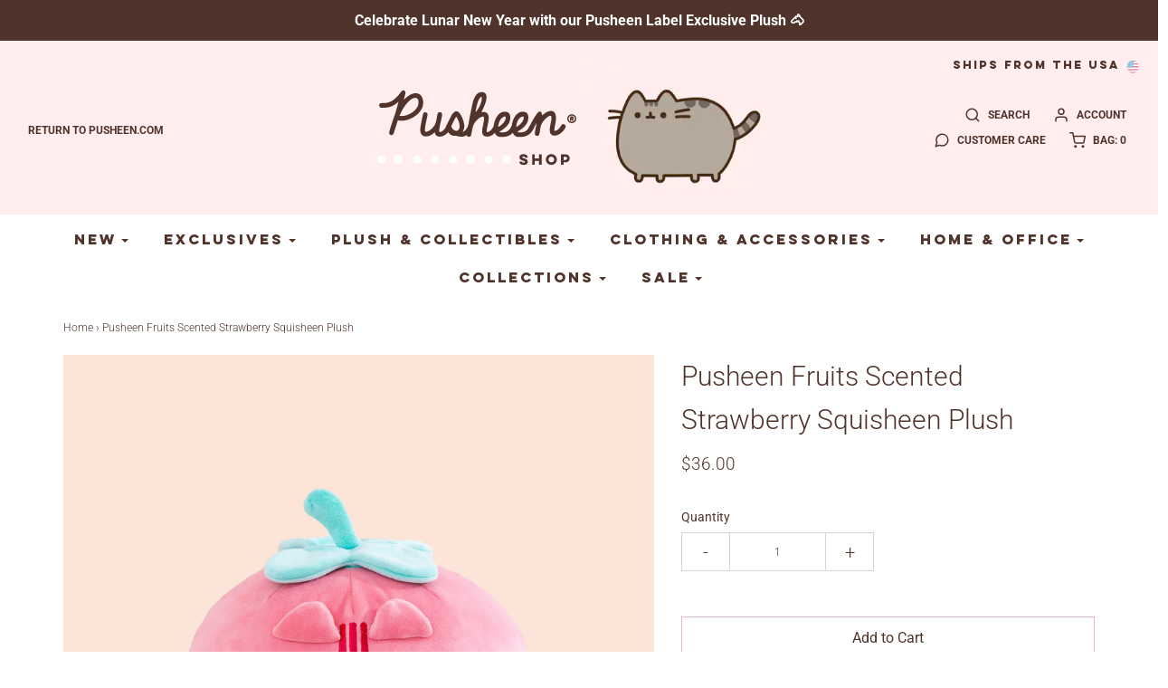

--- FILE ---
content_type: text/html; charset=utf-8
request_url: https://shop.pusheen.com/products/pusheen-fruits-scented-strawberry-squisheen-plush
body_size: 54329
content:
<!DOCTYPE html>
<!--[if lt IE 7 ]><html class="no-js ie ie6" lang="en"> <![endif]-->
<!--[if IE 7 ]><html class="no-js ie ie7" lang="en"> <![endif]-->
<!--[if IE 8 ]><html class="no-js ie ie8" lang="en"> <![endif]-->
<!--[if (gte IE 9)|!(IE)]><!-->
<html class="no-js" lang="en">
<!--<![endif]-->

<head>
  
<!-- Google tag (gtag.js) -->
<script async src="https://www.googletagmanager.com/gtag/js?id=G-PBCEL459H1"></script>
<script>
  window.dataLayer = window.dataLayer || [];
  function gtag(){dataLayer.push(arguments);}
  gtag('js', new Date());

  gtag('config', 'G-PBCEL459H1');
</script>
  <!-- Google Tag Manager -->
<script>(function(w,d,s,l,i){w[l]=w[l]||[];w[l].push({'gtm.start':
new Date().getTime(),event:'gtm.js'});var f=d.getElementsByTagName(s)[0],
j=d.createElement(s),dl=l!='dataLayer'?'&l='+l:'';j.async=true;j.src=
'https://www.googletagmanager.com/gtm.js?id='+i+dl;f.parentNode.insertBefore(j,f);
})(window,document,'script','dataLayer','GTM-MH43RF2');</script>
<!-- End Google Tag Manager -->

	<meta charset="utf-8">

	<!--[if lt IE 9]>
		<script src="//html5shim.googlecode.com/svn/trunk/html5.js"></script>
	<![endif]-->

	<title>
		Pusheen Fruits Scented Strawberry Squisheen Plush &ndash; Pusheen Shop
	</title>

	<script type="text/javascript">
		document.documentElement.className = document.documentElement.className.replace('no-js', 'js');
	</script>

	
<meta name="description" content="Just when you thought she couldn’t get any sweeter, Pusheen has arrived as a freshly picked fruity treat! This adorable 11” plush captures Pusheen as a juicy pink strawberry, detailed with white embroidered seeds and a bright green leafy stem on top of her head. She also has vibrant rosy cheeks that match the stripes o">


	
		<meta name="viewport" content="width=device-width, initial-scale=1, maximum-scale=1, user-scalable=0" />
	

	<meta property="og:site_name" content="Pusheen Shop">
<meta property="og:url" content="https://shop.pusheen.com/products/pusheen-fruits-scented-strawberry-squisheen-plush"><meta property="og:title" content="Pusheen Fruits Scented Strawberry Squisheen Plush">
<meta property="og:type" content="product">
<meta property="og:description" content="Just when you thought she couldn’t get any sweeter, Pusheen has arrived as a freshly picked fruity treat! This adorable 11” plush captures Pusheen as a juicy pink strawberry, detailed with white embroidered seeds and a bright green leafy stem on top of her head. She also has vibrant rosy cheeks that match the stripes o">
<meta property="og:price:amount" content="36.00">
<meta property="og:price:currency" content="USD">
<meta property="og:image" content="http://shop.pusheen.com/cdn/shop/files/Pusheen_Fruits_Scented_Strawberry_Squisheen_Plush_005_web_1024x1024.jpg?v=1705697450">
<meta property="og:image" content="http://shop.pusheen.com/cdn/shop/files/Pusheen_Fruits_Scented_Strawberry_Squisheen_Plush_001_web_1024x1024.jpg?v=1705697450">
<meta property="og:image" content="http://shop.pusheen.com/cdn/shop/files/Pusheen_Fruits_Scented_Strawberry_Squisheen_Plush_004_web_1024x1024.jpg?v=1705697450">

<meta property="og:image:secure_url" content="https://shop.pusheen.com/cdn/shop/files/Pusheen_Fruits_Scented_Strawberry_Squisheen_Plush_005_web_1024x1024.jpg?v=1705697450">
<meta property="og:image:secure_url" content="https://shop.pusheen.com/cdn/shop/files/Pusheen_Fruits_Scented_Strawberry_Squisheen_Plush_001_web_1024x1024.jpg?v=1705697450">
<meta property="og:image:secure_url" content="https://shop.pusheen.com/cdn/shop/files/Pusheen_Fruits_Scented_Strawberry_Squisheen_Plush_004_web_1024x1024.jpg?v=1705697450">


<meta name="twitter:site" content="@thepusheenshop">
<meta name="twitter:card" content="summary_large_image"><meta name="twitter:title" content="Pusheen Fruits Scented Strawberry Squisheen Plush">
<meta name="twitter:description" content="Just when you thought she couldn’t get any sweeter, Pusheen has arrived as a freshly picked fruity treat! This adorable 11” plush captures Pusheen as a juicy pink strawberry, detailed with white embroidered seeds and a bright green leafy stem on top of her head. She also has vibrant rosy cheeks that match the stripes o">


	<link rel="canonical" href="https://shop.pusheen.com/products/pusheen-fruits-scented-strawberry-squisheen-plush" />

<script src="https://cdn.jsdelivr.net/npm/jquery@3.5.1/dist/jquery.min.js"></script>

<link rel="stylesheet" href="https://cdn.jsdelivr.net/gh/fancyapps/fancybox@3.5.7/dist/jquery.fancybox.min.css" />
<script src="https://cdn.jsdelivr.net/gh/fancyapps/fancybox@3.5.7/dist/jquery.fancybox.min.js"></script>  
  
	<!-- CSS -->
	<link href="//shop.pusheen.com/cdn/shop/t/580/assets/pusheen-typography.scss.css?v=111192033043069284391768409424" rel="stylesheet" type="text/css" media="all" /> 
	<link href="//shop.pusheen.com/cdn/shop/t/580/assets/plugins.css?v=154872658239389457911768927802" rel="stylesheet" type="text/css" media="all" /> 
	<link href="//shop.pusheen.com/cdn/shop/t/580/assets/style.scss.css?v=16658597212642407341768409424" rel="stylesheet" type="text/css" media="all" />
	<link href="//shop.pusheen.com/cdn/shop/t/580/assets/pusheen-style.scss.css?v=125338419665954077301768409424" rel="stylesheet" type="text/css" media="all" /> 

	



	
		<link rel="shortcut icon" href="//shop.pusheen.com/cdn/shop/files/donut_icon_32x32.png?v=1614353194" type="image/png">
	

	<link rel="sitemap" type="application/xml" title="Sitemap" href="/sitemap.xml" />

	<script>window.performance && window.performance.mark && window.performance.mark('shopify.content_for_header.start');</script><meta id="shopify-digital-wallet" name="shopify-digital-wallet" content="/578182/digital_wallets/dialog">
<meta name="shopify-checkout-api-token" content="fbfcbe503f1bcb5b0c5dca78753ee3a7">
<meta id="in-context-paypal-metadata" data-shop-id="578182" data-venmo-supported="false" data-environment="production" data-locale="en_US" data-paypal-v4="true" data-currency="USD">
<link rel="alternate" type="application/json+oembed" href="https://shop.pusheen.com/products/pusheen-fruits-scented-strawberry-squisheen-plush.oembed">
<script async="async" src="/checkouts/internal/preloads.js?locale=en-US"></script>
<link rel="preconnect" href="https://shop.app" crossorigin="anonymous">
<script async="async" src="https://shop.app/checkouts/internal/preloads.js?locale=en-US&shop_id=578182" crossorigin="anonymous"></script>
<script id="apple-pay-shop-capabilities" type="application/json">{"shopId":578182,"countryCode":"US","currencyCode":"USD","merchantCapabilities":["supports3DS"],"merchantId":"gid:\/\/shopify\/Shop\/578182","merchantName":"Pusheen Shop","requiredBillingContactFields":["postalAddress","email","phone"],"requiredShippingContactFields":["postalAddress","email","phone"],"shippingType":"shipping","supportedNetworks":["visa","masterCard","amex","discover","elo","jcb"],"total":{"type":"pending","label":"Pusheen Shop","amount":"1.00"},"shopifyPaymentsEnabled":true,"supportsSubscriptions":true}</script>
<script id="shopify-features" type="application/json">{"accessToken":"fbfcbe503f1bcb5b0c5dca78753ee3a7","betas":["rich-media-storefront-analytics"],"domain":"shop.pusheen.com","predictiveSearch":true,"shopId":578182,"locale":"en"}</script>
<script>var Shopify = Shopify || {};
Shopify.shop = "heychickadee.myshopify.com";
Shopify.locale = "en";
Shopify.currency = {"active":"USD","rate":"1.0"};
Shopify.country = "US";
Shopify.theme = {"name":"1\/20 - YOTH Launch","id":183533699439,"schema_name":"Envy","schema_version":"23","theme_store_id":null,"role":"main"};
Shopify.theme.handle = "null";
Shopify.theme.style = {"id":null,"handle":null};
Shopify.cdnHost = "shop.pusheen.com/cdn";
Shopify.routes = Shopify.routes || {};
Shopify.routes.root = "/";</script>
<script type="module">!function(o){(o.Shopify=o.Shopify||{}).modules=!0}(window);</script>
<script>!function(o){function n(){var o=[];function n(){o.push(Array.prototype.slice.apply(arguments))}return n.q=o,n}var t=o.Shopify=o.Shopify||{};t.loadFeatures=n(),t.autoloadFeatures=n()}(window);</script>
<script>
  window.ShopifyPay = window.ShopifyPay || {};
  window.ShopifyPay.apiHost = "shop.app\/pay";
  window.ShopifyPay.redirectState = null;
</script>
<script id="shop-js-analytics" type="application/json">{"pageType":"product"}</script>
<script defer="defer" async type="module" src="//shop.pusheen.com/cdn/shopifycloud/shop-js/modules/v2/client.init-shop-cart-sync_BdyHc3Nr.en.esm.js"></script>
<script defer="defer" async type="module" src="//shop.pusheen.com/cdn/shopifycloud/shop-js/modules/v2/chunk.common_Daul8nwZ.esm.js"></script>
<script type="module">
  await import("//shop.pusheen.com/cdn/shopifycloud/shop-js/modules/v2/client.init-shop-cart-sync_BdyHc3Nr.en.esm.js");
await import("//shop.pusheen.com/cdn/shopifycloud/shop-js/modules/v2/chunk.common_Daul8nwZ.esm.js");

  window.Shopify.SignInWithShop?.initShopCartSync?.({"fedCMEnabled":true,"windoidEnabled":true});

</script>
<script>
  window.Shopify = window.Shopify || {};
  if (!window.Shopify.featureAssets) window.Shopify.featureAssets = {};
  window.Shopify.featureAssets['shop-js'] = {"shop-cart-sync":["modules/v2/client.shop-cart-sync_QYOiDySF.en.esm.js","modules/v2/chunk.common_Daul8nwZ.esm.js"],"init-fed-cm":["modules/v2/client.init-fed-cm_DchLp9rc.en.esm.js","modules/v2/chunk.common_Daul8nwZ.esm.js"],"shop-button":["modules/v2/client.shop-button_OV7bAJc5.en.esm.js","modules/v2/chunk.common_Daul8nwZ.esm.js"],"init-windoid":["modules/v2/client.init-windoid_DwxFKQ8e.en.esm.js","modules/v2/chunk.common_Daul8nwZ.esm.js"],"shop-cash-offers":["modules/v2/client.shop-cash-offers_DWtL6Bq3.en.esm.js","modules/v2/chunk.common_Daul8nwZ.esm.js","modules/v2/chunk.modal_CQq8HTM6.esm.js"],"shop-toast-manager":["modules/v2/client.shop-toast-manager_CX9r1SjA.en.esm.js","modules/v2/chunk.common_Daul8nwZ.esm.js"],"init-shop-email-lookup-coordinator":["modules/v2/client.init-shop-email-lookup-coordinator_UhKnw74l.en.esm.js","modules/v2/chunk.common_Daul8nwZ.esm.js"],"pay-button":["modules/v2/client.pay-button_DzxNnLDY.en.esm.js","modules/v2/chunk.common_Daul8nwZ.esm.js"],"avatar":["modules/v2/client.avatar_BTnouDA3.en.esm.js"],"init-shop-cart-sync":["modules/v2/client.init-shop-cart-sync_BdyHc3Nr.en.esm.js","modules/v2/chunk.common_Daul8nwZ.esm.js"],"shop-login-button":["modules/v2/client.shop-login-button_D8B466_1.en.esm.js","modules/v2/chunk.common_Daul8nwZ.esm.js","modules/v2/chunk.modal_CQq8HTM6.esm.js"],"init-customer-accounts-sign-up":["modules/v2/client.init-customer-accounts-sign-up_C8fpPm4i.en.esm.js","modules/v2/client.shop-login-button_D8B466_1.en.esm.js","modules/v2/chunk.common_Daul8nwZ.esm.js","modules/v2/chunk.modal_CQq8HTM6.esm.js"],"init-shop-for-new-customer-accounts":["modules/v2/client.init-shop-for-new-customer-accounts_CVTO0Ztu.en.esm.js","modules/v2/client.shop-login-button_D8B466_1.en.esm.js","modules/v2/chunk.common_Daul8nwZ.esm.js","modules/v2/chunk.modal_CQq8HTM6.esm.js"],"init-customer-accounts":["modules/v2/client.init-customer-accounts_dRgKMfrE.en.esm.js","modules/v2/client.shop-login-button_D8B466_1.en.esm.js","modules/v2/chunk.common_Daul8nwZ.esm.js","modules/v2/chunk.modal_CQq8HTM6.esm.js"],"shop-follow-button":["modules/v2/client.shop-follow-button_CkZpjEct.en.esm.js","modules/v2/chunk.common_Daul8nwZ.esm.js","modules/v2/chunk.modal_CQq8HTM6.esm.js"],"lead-capture":["modules/v2/client.lead-capture_BntHBhfp.en.esm.js","modules/v2/chunk.common_Daul8nwZ.esm.js","modules/v2/chunk.modal_CQq8HTM6.esm.js"],"checkout-modal":["modules/v2/client.checkout-modal_CfxcYbTm.en.esm.js","modules/v2/chunk.common_Daul8nwZ.esm.js","modules/v2/chunk.modal_CQq8HTM6.esm.js"],"shop-login":["modules/v2/client.shop-login_Da4GZ2H6.en.esm.js","modules/v2/chunk.common_Daul8nwZ.esm.js","modules/v2/chunk.modal_CQq8HTM6.esm.js"],"payment-terms":["modules/v2/client.payment-terms_MV4M3zvL.en.esm.js","modules/v2/chunk.common_Daul8nwZ.esm.js","modules/v2/chunk.modal_CQq8HTM6.esm.js"]};
</script>
<script>(function() {
  var isLoaded = false;
  function asyncLoad() {
    if (isLoaded) return;
    isLoaded = true;
    var urls = ["https:\/\/assets.tapcart.com\/__tc-ck-loader\/index.js?appId=Tufs7pE3Tq\u0026environment=production\u0026shop=heychickadee.myshopify.com"];
    for (var i = 0; i < urls.length; i++) {
      var s = document.createElement('script');
      s.type = 'text/javascript';
      s.async = true;
      s.src = urls[i];
      var x = document.getElementsByTagName('script')[0];
      x.parentNode.insertBefore(s, x);
    }
  };
  if(window.attachEvent) {
    window.attachEvent('onload', asyncLoad);
  } else {
    window.addEventListener('load', asyncLoad, false);
  }
})();</script>
<script id="__st">var __st={"a":578182,"offset":-21600,"reqid":"9059b6a3-54ba-47d0-b2ae-8cde2e566c46-1768987115","pageurl":"shop.pusheen.com\/products\/pusheen-fruits-scented-strawberry-squisheen-plush","u":"9d2397c646cc","p":"product","rtyp":"product","rid":7009769160787};</script>
<script>window.ShopifyPaypalV4VisibilityTracking = true;</script>
<script id="captcha-bootstrap">!function(){'use strict';const t='contact',e='account',n='new_comment',o=[[t,t],['blogs',n],['comments',n],[t,'customer']],c=[[e,'customer_login'],[e,'guest_login'],[e,'recover_customer_password'],[e,'create_customer']],r=t=>t.map((([t,e])=>`form[action*='/${t}']:not([data-nocaptcha='true']) input[name='form_type'][value='${e}']`)).join(','),a=t=>()=>t?[...document.querySelectorAll(t)].map((t=>t.form)):[];function s(){const t=[...o],e=r(t);return a(e)}const i='password',u='form_key',d=['recaptcha-v3-token','g-recaptcha-response','h-captcha-response',i],f=()=>{try{return window.sessionStorage}catch{return}},m='__shopify_v',_=t=>t.elements[u];function p(t,e,n=!1){try{const o=window.sessionStorage,c=JSON.parse(o.getItem(e)),{data:r}=function(t){const{data:e,action:n}=t;return t[m]||n?{data:e,action:n}:{data:t,action:n}}(c);for(const[e,n]of Object.entries(r))t.elements[e]&&(t.elements[e].value=n);n&&o.removeItem(e)}catch(o){console.error('form repopulation failed',{error:o})}}const l='form_type',E='cptcha';function T(t){t.dataset[E]=!0}const w=window,h=w.document,L='Shopify',v='ce_forms',y='captcha';let A=!1;((t,e)=>{const n=(g='f06e6c50-85a8-45c8-87d0-21a2b65856fe',I='https://cdn.shopify.com/shopifycloud/storefront-forms-hcaptcha/ce_storefront_forms_captcha_hcaptcha.v1.5.2.iife.js',D={infoText:'Protected by hCaptcha',privacyText:'Privacy',termsText:'Terms'},(t,e,n)=>{const o=w[L][v],c=o.bindForm;if(c)return c(t,g,e,D).then(n);var r;o.q.push([[t,g,e,D],n]),r=I,A||(h.body.append(Object.assign(h.createElement('script'),{id:'captcha-provider',async:!0,src:r})),A=!0)});var g,I,D;w[L]=w[L]||{},w[L][v]=w[L][v]||{},w[L][v].q=[],w[L][y]=w[L][y]||{},w[L][y].protect=function(t,e){n(t,void 0,e),T(t)},Object.freeze(w[L][y]),function(t,e,n,w,h,L){const[v,y,A,g]=function(t,e,n){const i=e?o:[],u=t?c:[],d=[...i,...u],f=r(d),m=r(i),_=r(d.filter((([t,e])=>n.includes(e))));return[a(f),a(m),a(_),s()]}(w,h,L),I=t=>{const e=t.target;return e instanceof HTMLFormElement?e:e&&e.form},D=t=>v().includes(t);t.addEventListener('submit',(t=>{const e=I(t);if(!e)return;const n=D(e)&&!e.dataset.hcaptchaBound&&!e.dataset.recaptchaBound,o=_(e),c=g().includes(e)&&(!o||!o.value);(n||c)&&t.preventDefault(),c&&!n&&(function(t){try{if(!f())return;!function(t){const e=f();if(!e)return;const n=_(t);if(!n)return;const o=n.value;o&&e.removeItem(o)}(t);const e=Array.from(Array(32),(()=>Math.random().toString(36)[2])).join('');!function(t,e){_(t)||t.append(Object.assign(document.createElement('input'),{type:'hidden',name:u})),t.elements[u].value=e}(t,e),function(t,e){const n=f();if(!n)return;const o=[...t.querySelectorAll(`input[type='${i}']`)].map((({name:t})=>t)),c=[...d,...o],r={};for(const[a,s]of new FormData(t).entries())c.includes(a)||(r[a]=s);n.setItem(e,JSON.stringify({[m]:1,action:t.action,data:r}))}(t,e)}catch(e){console.error('failed to persist form',e)}}(e),e.submit())}));const S=(t,e)=>{t&&!t.dataset[E]&&(n(t,e.some((e=>e===t))),T(t))};for(const o of['focusin','change'])t.addEventListener(o,(t=>{const e=I(t);D(e)&&S(e,y())}));const B=e.get('form_key'),M=e.get(l),P=B&&M;t.addEventListener('DOMContentLoaded',(()=>{const t=y();if(P)for(const e of t)e.elements[l].value===M&&p(e,B);[...new Set([...A(),...v().filter((t=>'true'===t.dataset.shopifyCaptcha))])].forEach((e=>S(e,t)))}))}(h,new URLSearchParams(w.location.search),n,t,e,['guest_login'])})(!0,!0)}();</script>
<script integrity="sha256-4kQ18oKyAcykRKYeNunJcIwy7WH5gtpwJnB7kiuLZ1E=" data-source-attribution="shopify.loadfeatures" defer="defer" src="//shop.pusheen.com/cdn/shopifycloud/storefront/assets/storefront/load_feature-a0a9edcb.js" crossorigin="anonymous"></script>
<script crossorigin="anonymous" defer="defer" src="//shop.pusheen.com/cdn/shopifycloud/storefront/assets/shopify_pay/storefront-65b4c6d7.js?v=20250812"></script>
<script data-source-attribution="shopify.dynamic_checkout.dynamic.init">var Shopify=Shopify||{};Shopify.PaymentButton=Shopify.PaymentButton||{isStorefrontPortableWallets:!0,init:function(){window.Shopify.PaymentButton.init=function(){};var t=document.createElement("script");t.src="https://shop.pusheen.com/cdn/shopifycloud/portable-wallets/latest/portable-wallets.en.js",t.type="module",document.head.appendChild(t)}};
</script>
<script data-source-attribution="shopify.dynamic_checkout.buyer_consent">
  function portableWalletsHideBuyerConsent(e){var t=document.getElementById("shopify-buyer-consent"),n=document.getElementById("shopify-subscription-policy-button");t&&n&&(t.classList.add("hidden"),t.setAttribute("aria-hidden","true"),n.removeEventListener("click",e))}function portableWalletsShowBuyerConsent(e){var t=document.getElementById("shopify-buyer-consent"),n=document.getElementById("shopify-subscription-policy-button");t&&n&&(t.classList.remove("hidden"),t.removeAttribute("aria-hidden"),n.addEventListener("click",e))}window.Shopify?.PaymentButton&&(window.Shopify.PaymentButton.hideBuyerConsent=portableWalletsHideBuyerConsent,window.Shopify.PaymentButton.showBuyerConsent=portableWalletsShowBuyerConsent);
</script>
<script data-source-attribution="shopify.dynamic_checkout.cart.bootstrap">document.addEventListener("DOMContentLoaded",(function(){function t(){return document.querySelector("shopify-accelerated-checkout-cart, shopify-accelerated-checkout")}if(t())Shopify.PaymentButton.init();else{new MutationObserver((function(e,n){t()&&(Shopify.PaymentButton.init(),n.disconnect())})).observe(document.body,{childList:!0,subtree:!0})}}));
</script>
<script id='scb4127' type='text/javascript' async='' src='https://shop.pusheen.com/cdn/shopifycloud/privacy-banner/storefront-banner.js'></script><link id="shopify-accelerated-checkout-styles" rel="stylesheet" media="screen" href="https://shop.pusheen.com/cdn/shopifycloud/portable-wallets/latest/accelerated-checkout-backwards-compat.css" crossorigin="anonymous">
<style id="shopify-accelerated-checkout-cart">
        #shopify-buyer-consent {
  margin-top: 1em;
  display: inline-block;
  width: 100%;
}

#shopify-buyer-consent.hidden {
  display: none;
}

#shopify-subscription-policy-button {
  background: none;
  border: none;
  padding: 0;
  text-decoration: underline;
  font-size: inherit;
  cursor: pointer;
}

#shopify-subscription-policy-button::before {
  box-shadow: none;
}

      </style>

<script>window.performance && window.performance.mark && window.performance.mark('shopify.content_for_header.end');</script><script type="application/vnd.locksmith+json" data-locksmith>{"version":"v6.25","locked":false,"initialized":true,"scope":"product","access_granted":true,"access_denied":false,"requires_customer":false,"manual_lock":false,"server_lock":false,"server_rendered":null,"hide_resource":false,"hide_links_to_resource":false,"transparent":true,"locks":{"all":[],"opened":[]},"keys":[],"keys_signature":"9ed6bcc136df927de4571a53a1f5fadc92d4ccff4ff0c48ba93e061b8fcb1ef0","state":{"template":"product","theme":183533699439,"product":"pusheen-fruits-scented-strawberry-squisheen-plush","collection":null,"page":null,"blog":null,"article":null,"app":null},"now":1768987115,"path":"\/products\/pusheen-fruits-scented-strawberry-squisheen-plush","canonical_url":"https:\/\/shop.pusheen.com\/products\/pusheen-fruits-scented-strawberry-squisheen-plush","customer_id":null,"customer_id_signature":"9ed6bcc136df927de4571a53a1f5fadc92d4ccff4ff0c48ba93e061b8fcb1ef0","cart":null}</script><script data-locksmith>!function(){var require=void 0,reqwest=function(){function succeed(e){var t=protocolRe.exec(e.url);return t=t&&t[1]||context.location.protocol,httpsRe.test(t)?twoHundo.test(e.request.status):!!e.request.response}function handleReadyState(e,t,n){return function(){return e._aborted?n(e.request):e._timedOut?n(e.request,"Request is aborted: timeout"):void(e.request&&4==e.request[readyState]&&(e.request.onreadystatechange=noop,succeed(e)?t(e.request):n(e.request)))}}function setHeaders(e,t){var n,r=t.headers||{};r.Accept=r.Accept||defaultHeaders.accept[t.type]||defaultHeaders.accept["*"];var o="undefined"!=typeof FormData&&t.data instanceof FormData;!t.crossOrigin&&!r[requestedWith]&&(r[requestedWith]=defaultHeaders.requestedWith),!r[contentType]&&!o&&(r[contentType]=t.contentType||defaultHeaders.contentType);for(n in r)r.hasOwnProperty(n)&&"setRequestHeader"in e&&e.setRequestHeader(n,r[n])}function setCredentials(e,t){"undefined"!=typeof t.withCredentials&&"undefined"!=typeof e.withCredentials&&(e.withCredentials=!!t.withCredentials)}function generalCallback(e){lastValue=e}function urlappend(e,t){return e+(/[?]/.test(e)?"&":"?")+t}function handleJsonp(e,t,n,r){var o=uniqid++,i=e.jsonpCallback||"callback",a=e.jsonpCallbackName||reqwest.getcallbackPrefix(o),s=new RegExp("((^|[?]|&)"+i+")=([^&]+)"),u=r.match(s),c=doc.createElement("script"),l=0,p=-1!==navigator.userAgent.indexOf("MSIE 10.0");return u?"?"===u[3]?r=r.replace(s,"$1="+a):a=u[3]:r=urlappend(r,i+"="+a),context[a]=generalCallback,c.type="text/javascript",c.src=r,c.async=!0,"undefined"!=typeof c.onreadystatechange&&!p&&(c.htmlFor=c.id="_reqwest_"+o),c.onload=c.onreadystatechange=function(){return c[readyState]&&"complete"!==c[readyState]&&"loaded"!==c[readyState]||l?!1:(c.onload=c.onreadystatechange=null,c.onclick&&c.onclick(),t(lastValue),lastValue=void 0,head.removeChild(c),l=1,void 0)},head.appendChild(c),{abort:function(){c.onload=c.onreadystatechange=null,n({},"Request is aborted: timeout",{}),lastValue=void 0,head.removeChild(c),l=1}}}function getRequest(e,t){var n,r=this.o,o=(r.method||"GET").toUpperCase(),i="string"==typeof r?r:r.url,a=r.processData!==!1&&r.data&&"string"!=typeof r.data?reqwest.toQueryString(r.data):r.data||null,s=!1;return("jsonp"==r.type||"GET"==o)&&a&&(i=urlappend(i,a),a=null),"jsonp"==r.type?handleJsonp(r,e,t,i):(n=r.xhr&&r.xhr(r)||xhr(r),n.open(o,i,r.async===!1?!1:!0),setHeaders(n,r),setCredentials(n,r),context[xDomainRequest]&&n instanceof context[xDomainRequest]?(n.onload=e,n.onerror=t,n.onprogress=function(){},s=!0):n.onreadystatechange=handleReadyState(this,e,t),r.before&&r.before(n),s?setTimeout(function(){n.send(a)},200):n.send(a),n)}function Reqwest(e,t){this.o=e,this.fn=t,init.apply(this,arguments)}function setType(e){return null===e?void 0:e.match("json")?"json":e.match("javascript")?"js":e.match("text")?"html":e.match("xml")?"xml":void 0}function init(o,fn){function complete(e){for(o.timeout&&clearTimeout(self.timeout),self.timeout=null;self._completeHandlers.length>0;)self._completeHandlers.shift()(e)}function success(resp){var type=o.type||resp&&setType(resp.getResponseHeader("Content-Type"));resp="jsonp"!==type?self.request:resp;var filteredResponse=globalSetupOptions.dataFilter(resp.responseText,type),r=filteredResponse;try{resp.responseText=r}catch(e){}if(r)switch(type){case"json":try{resp=context.JSON?context.JSON.parse(r):eval("("+r+")")}catch(err){return error(resp,"Could not parse JSON in response",err)}break;case"js":resp=eval(r);break;case"html":resp=r;break;case"xml":resp=resp.responseXML&&resp.responseXML.parseError&&resp.responseXML.parseError.errorCode&&resp.responseXML.parseError.reason?null:resp.responseXML}for(self._responseArgs.resp=resp,self._fulfilled=!0,fn(resp),self._successHandler(resp);self._fulfillmentHandlers.length>0;)resp=self._fulfillmentHandlers.shift()(resp);complete(resp)}function timedOut(){self._timedOut=!0,self.request.abort()}function error(e,t,n){for(e=self.request,self._responseArgs.resp=e,self._responseArgs.msg=t,self._responseArgs.t=n,self._erred=!0;self._errorHandlers.length>0;)self._errorHandlers.shift()(e,t,n);complete(e)}this.url="string"==typeof o?o:o.url,this.timeout=null,this._fulfilled=!1,this._successHandler=function(){},this._fulfillmentHandlers=[],this._errorHandlers=[],this._completeHandlers=[],this._erred=!1,this._responseArgs={};var self=this;fn=fn||function(){},o.timeout&&(this.timeout=setTimeout(function(){timedOut()},o.timeout)),o.success&&(this._successHandler=function(){o.success.apply(o,arguments)}),o.error&&this._errorHandlers.push(function(){o.error.apply(o,arguments)}),o.complete&&this._completeHandlers.push(function(){o.complete.apply(o,arguments)}),this.request=getRequest.call(this,success,error)}function reqwest(e,t){return new Reqwest(e,t)}function normalize(e){return e?e.replace(/\r?\n/g,"\r\n"):""}function serial(e,t){var n,r,o,i,a=e.name,s=e.tagName.toLowerCase(),u=function(e){e&&!e.disabled&&t(a,normalize(e.attributes.value&&e.attributes.value.specified?e.value:e.text))};if(!e.disabled&&a)switch(s){case"input":/reset|button|image|file/i.test(e.type)||(n=/checkbox/i.test(e.type),r=/radio/i.test(e.type),o=e.value,(!n&&!r||e.checked)&&t(a,normalize(n&&""===o?"on":o)));break;case"textarea":t(a,normalize(e.value));break;case"select":if("select-one"===e.type.toLowerCase())u(e.selectedIndex>=0?e.options[e.selectedIndex]:null);else for(i=0;e.length&&i<e.length;i++)e.options[i].selected&&u(e.options[i])}}function eachFormElement(){var e,t,n=this,r=function(e,t){var r,o,i;for(r=0;r<t.length;r++)for(i=e[byTag](t[r]),o=0;o<i.length;o++)serial(i[o],n)};for(t=0;t<arguments.length;t++)e=arguments[t],/input|select|textarea/i.test(e.tagName)&&serial(e,n),r(e,["input","select","textarea"])}function serializeQueryString(){return reqwest.toQueryString(reqwest.serializeArray.apply(null,arguments))}function serializeHash(){var e={};return eachFormElement.apply(function(t,n){t in e?(e[t]&&!isArray(e[t])&&(e[t]=[e[t]]),e[t].push(n)):e[t]=n},arguments),e}function buildParams(e,t,n,r){var o,i,a,s=/\[\]$/;if(isArray(t))for(i=0;t&&i<t.length;i++)a=t[i],n||s.test(e)?r(e,a):buildParams(e+"["+("object"==typeof a?i:"")+"]",a,n,r);else if(t&&"[object Object]"===t.toString())for(o in t)buildParams(e+"["+o+"]",t[o],n,r);else r(e,t)}var context=this;if("window"in context)var doc=document,byTag="getElementsByTagName",head=doc[byTag]("head")[0];else{var XHR2;try{XHR2=require("xhr2")}catch(ex){throw new Error("Peer dependency `xhr2` required! Please npm install xhr2")}}var httpsRe=/^http/,protocolRe=/(^\w+):\/\//,twoHundo=/^(20\d|1223)$/,readyState="readyState",contentType="Content-Type",requestedWith="X-Requested-With",uniqid=0,callbackPrefix="reqwest_"+ +new Date,lastValue,xmlHttpRequest="XMLHttpRequest",xDomainRequest="XDomainRequest",noop=function(){},isArray="function"==typeof Array.isArray?Array.isArray:function(e){return e instanceof Array},defaultHeaders={contentType:"application/x-www-form-urlencoded",requestedWith:xmlHttpRequest,accept:{"*":"text/javascript, text/html, application/xml, text/xml, */*",xml:"application/xml, text/xml",html:"text/html",text:"text/plain",json:"application/json, text/javascript",js:"application/javascript, text/javascript"}},xhr=function(e){if(e.crossOrigin===!0){var t=context[xmlHttpRequest]?new XMLHttpRequest:null;if(t&&"withCredentials"in t)return t;if(context[xDomainRequest])return new XDomainRequest;throw new Error("Browser does not support cross-origin requests")}return context[xmlHttpRequest]?new XMLHttpRequest:XHR2?new XHR2:new ActiveXObject("Microsoft.XMLHTTP")},globalSetupOptions={dataFilter:function(e){return e}};return Reqwest.prototype={abort:function(){this._aborted=!0,this.request.abort()},retry:function(){init.call(this,this.o,this.fn)},then:function(e,t){return e=e||function(){},t=t||function(){},this._fulfilled?this._responseArgs.resp=e(this._responseArgs.resp):this._erred?t(this._responseArgs.resp,this._responseArgs.msg,this._responseArgs.t):(this._fulfillmentHandlers.push(e),this._errorHandlers.push(t)),this},always:function(e){return this._fulfilled||this._erred?e(this._responseArgs.resp):this._completeHandlers.push(e),this},fail:function(e){return this._erred?e(this._responseArgs.resp,this._responseArgs.msg,this._responseArgs.t):this._errorHandlers.push(e),this},"catch":function(e){return this.fail(e)}},reqwest.serializeArray=function(){var e=[];return eachFormElement.apply(function(t,n){e.push({name:t,value:n})},arguments),e},reqwest.serialize=function(){if(0===arguments.length)return"";var e,t,n=Array.prototype.slice.call(arguments,0);return e=n.pop(),e&&e.nodeType&&n.push(e)&&(e=null),e&&(e=e.type),t="map"==e?serializeHash:"array"==e?reqwest.serializeArray:serializeQueryString,t.apply(null,n)},reqwest.toQueryString=function(e,t){var n,r,o=t||!1,i=[],a=encodeURIComponent,s=function(e,t){t="function"==typeof t?t():null==t?"":t,i[i.length]=a(e)+"="+a(t)};if(isArray(e))for(r=0;e&&r<e.length;r++)s(e[r].name,e[r].value);else for(n in e)e.hasOwnProperty(n)&&buildParams(n,e[n],o,s);return i.join("&").replace(/%20/g,"+")},reqwest.getcallbackPrefix=function(){return callbackPrefix},reqwest.compat=function(e,t){return e&&(e.type&&(e.method=e.type)&&delete e.type,e.dataType&&(e.type=e.dataType),e.jsonpCallback&&(e.jsonpCallbackName=e.jsonpCallback)&&delete e.jsonpCallback,e.jsonp&&(e.jsonpCallback=e.jsonp)),new Reqwest(e,t)},reqwest.ajaxSetup=function(e){e=e||{};for(var t in e)globalSetupOptions[t]=e[t]},reqwest}(),rollbar=window.__rollbar_for_locksmith||function(){var e={};return!function(t,n){"object"==typeof e&&"object"==typeof module?module.exports=n():"function"==typeof define&&define.amd?define([],n):"object"==typeof e?e.rollbar=n():t.rollbar=n()}(this,function(){return function(e){function t(r){if(n[r])return n[r].exports;var o=n[r]={exports:{},id:r,loaded:!1};return e[r].call(o.exports,o,o.exports,t),o.loaded=!0,o.exports}var n={};return t.m=e,t.c=n,t.p="",t(0)}([function(e,t,n){e.exports=n(1)},function(e,t,n){"use strict";var r=n(2);"undefined"==typeof window||window._rollbarStartTime||(window._rollbarStartTime=(new Date).getTime()),e.exports=r},function(e,t,n){"use strict";function r(e,t){this.options=c.merge(k,e);var n=new l(this.options,d,h);this.client=t||new u(this.options,n,p,"browser");var r="undefined"!=typeof window&&window||"undefined"!=typeof self&&self,o="undefined"!=typeof document&&document;i(this.client.notifier),a(this.client.queue),(this.options.captureUncaught||this.options.handleUncaughtExceptions)&&(f.captureUncaughtExceptions(r,this),f.wrapGlobals(r,this)),(this.options.captureUnhandledRejections||this.options.handleUnhandledRejections)&&f.captureUnhandledRejections(r,this),this.instrumenter=new w(this.options,this.client.telemeter,this,r,o),this.instrumenter.instrument()}function o(e){var t="Rollbar is not initialized";p.error(t),e&&e(new Error(t))}function i(e){e.addTransform(m.handleItemWithError).addTransform(m.ensureItemHasSomethingToSay).addTransform(m.addBaseInfo).addTransform(m.addRequestInfo(window)).addTransform(m.addClientInfo(window)).addTransform(m.addPluginInfo(window)).addTransform(m.addBody).addTransform(g.addMessageWithError).addTransform(g.addTelemetryData).addTransform(g.addConfigToPayload).addTransform(m.scrubPayload).addTransform(g.userTransform(p)).addTransform(g.itemToPayload)}function a(e){e.addPredicate(y.checkLevel).addPredicate(v.checkIgnore).addPredicate(y.userCheckIgnore(p)).addPredicate(y.urlIsNotBlacklisted(p)).addPredicate(y.urlIsWhitelisted(p)).addPredicate(y.messageIsIgnored(p))}function s(e){for(var t=0,n=e.length;n>t;++t)if(c.isFunction(e[t]))return e[t]}var u=n(3),c=n(5),l=n(11),p=n(13),f=n(16),d=n(17),h=n(19),m=n(20),g=n(24),v=n(25),y=n(26),b=n(21),w=n(27),x=null;r.init=function(e,t){return x?x.global(e).configure(e):x=new r(e,t)},r.prototype.global=function(e){return this.client.global(e),this},r.global=function(e){return x?x.global(e):void o()},r.prototype.configure=function(e,t){var n=this.options,r={};return t&&(r={payload:t}),this.options=c.merge(n,e,r),this.client.configure(this.options,t),this.instrumenter.configure(this.options),this},r.configure=function(e,t){return x?x.configure(e,t):void o()},r.prototype.lastError=function(){return this.client.lastError},r.lastError=function(){return x?x.lastError():void o()},r.prototype.log=function(){var e=this._createItem(arguments),t=e.uuid;return this.client.log(e),{uuid:t}},r.log=function(){if(x)return x.log.apply(x,arguments);var e=s(arguments);o(e)},r.prototype.debug=function(){var e=this._createItem(arguments),t=e.uuid;return this.client.debug(e),{uuid:t}},r.debug=function(){if(x)return x.debug.apply(x,arguments);var e=s(arguments);o(e)},r.prototype.info=function(){var e=this._createItem(arguments),t=e.uuid;return this.client.info(e),{uuid:t}},r.info=function(){if(x)return x.info.apply(x,arguments);var e=s(arguments);o(e)},r.prototype.warn=function(){var e=this._createItem(arguments),t=e.uuid;return this.client.warn(e),{uuid:t}},r.warn=function(){if(x)return x.warn.apply(x,arguments);var e=s(arguments);o(e)},r.prototype.warning=function(){var e=this._createItem(arguments),t=e.uuid;return this.client.warning(e),{uuid:t}},r.warning=function(){if(x)return x.warning.apply(x,arguments);var e=s(arguments);o(e)},r.prototype.error=function(){var e=this._createItem(arguments),t=e.uuid;return this.client.error(e),{uuid:t}},r.error=function(){if(x)return x.error.apply(x,arguments);var e=s(arguments);o(e)},r.prototype.critical=function(){var e=this._createItem(arguments),t=e.uuid;return this.client.critical(e),{uuid:t}},r.critical=function(){if(x)return x.critical.apply(x,arguments);var e=s(arguments);o(e)},r.prototype.handleUncaughtException=function(e,t,n,r,o,i){var a,s=c.makeUnhandledStackInfo(e,t,n,r,o,"onerror","uncaught exception",b);c.isError(o)?(a=this._createItem([e,o,i]),a._unhandledStackInfo=s):c.isError(t)?(a=this._createItem([e,t,i]),a._unhandledStackInfo=s):(a=this._createItem([e,i]),a.stackInfo=s),a.level=this.options.uncaughtErrorLevel,a._isUncaught=!0,this.client.log(a)},r.prototype.handleUnhandledRejection=function(e,t){var n="unhandled rejection was null or undefined!";if(e)if(e.message)n=e.message;else{var r=c.stringify(e);r.value&&(n=r.value)}var o,i=e&&e._rollbarContext||t&&t._rollbarContext;c.isError(e)?o=this._createItem([n,e,i]):(o=this._createItem([n,e,i]),o.stackInfo=c.makeUnhandledStackInfo(n,"",0,0,null,"unhandledrejection","",b)),o.level=this.options.uncaughtErrorLevel,o._isUncaught=!0,o._originalArgs=o._originalArgs||[],o._originalArgs.push(t),this.client.log(o)},r.prototype.wrap=function(e,t,n){try{var r;if(r=c.isFunction(t)?t:function(){return t||{}},!c.isFunction(e))return e;if(e._isWrap)return e;if(!e._rollbar_wrapped&&(e._rollbar_wrapped=function(){t&&c.isFunction(t)&&t.apply(this,arguments);try{return e.apply(this,arguments)}catch(t){var n=t;throw n&&(c.isType(n,"string")&&(n=new String(n)),n._rollbarContext=r()||{},n._rollbarContext._wrappedSource=e.toString(),window._rollbarWrappedError=n),n}},e._rollbar_wrapped._isWrap=!0,e.hasOwnProperty))for(var o in e)e.hasOwnProperty(o)&&(e._rollbar_wrapped[o]=e[o]);return e._rollbar_wrapped}catch(t){return e}},r.wrap=function(e,t){return x?x.wrap(e,t):void o()},r.prototype.captureEvent=function(e,t){return this.client.captureEvent(e,t)},r.captureEvent=function(e,t){return x?x.captureEvent(e,t):void o()},r.prototype.captureDomContentLoaded=function(e,t){return t||(t=new Date),this.client.captureDomContentLoaded(t)},r.prototype.captureLoad=function(e,t){return t||(t=new Date),this.client.captureLoad(t)},r.prototype._createItem=function(e){return c.createItem(e,p,this)};var k={version:"2.4.5",scrubFields:["pw","pass","passwd","password","secret","confirm_password","confirmPassword","password_confirmation","passwordConfirmation","access_token","accessToken","secret_key","secretKey","secretToken","cc-number","card number","cardnumber","cardnum","ccnum","ccnumber","cc num","creditcardnumber","credit card number","newcreditcardnumber","new credit card","creditcardno","credit card no","card#","card #","cc-csc","cvc2","cvv2","ccv2","security code","card verification","name on credit card","name on card","nameoncard","cardholder","card holder","name des karteninhabers","card type","cardtype","cc type","cctype","payment type","expiration date","expirationdate","expdate","cc-exp"],logLevel:"debug",reportLevel:"debug",uncaughtErrorLevel:"error",endpoint:"api.rollbar.com/api/1/item/",verbose:!1,enabled:!0,sendConfig:!1,includeItemsInTelemetry:!0,captureIp:!0};e.exports=r},function(e,t,n){"use strict";function r(e,t,n,o){this.options=c.merge(e),this.logger=n,r.rateLimiter.configureGlobal(this.options),r.rateLimiter.setPlatformOptions(o,this.options),this.queue=new a(r.rateLimiter,t,n,this.options),this.notifier=new s(this.queue,this.options),this.telemeter=new u(this.options),this.lastError=null,this.lastErrorHash="none"}function o(e){var t=e.message||"",n=(e.err||{}).stack||String(e.err);return t+"::"+n}var i=n(4),a=n(8),s=n(9),u=n(10),c=n(5),l={maxItems:0,itemsPerMinute:60};r.rateLimiter=new i(l),r.prototype.global=function(e){return r.rateLimiter.configureGlobal(e),this},r.prototype.configure=function(e,t){var n=this.options,r={};return t&&(r={payload:t}),this.options=c.merge(n,e,r),this.notifier&&this.notifier.configure(this.options),this.telemeter&&this.telemeter.configure(this.options),this.global(this.options),this},r.prototype.log=function(e){var t=this._defaultLogLevel();return this._log(t,e)},r.prototype.debug=function(e){this._log("debug",e)},r.prototype.info=function(e){this._log("info",e)},r.prototype.warn=function(e){this._log("warning",e)},r.prototype.warning=function(e){this._log("warning",e)},r.prototype.error=function(e){this._log("error",e)},r.prototype.critical=function(e){this._log("critical",e)},r.prototype.wait=function(e){this.queue.wait(e)},r.prototype.captureEvent=function(e,t){return this.telemeter.captureEvent(e,t)},r.prototype.captureDomContentLoaded=function(e){return this.telemeter.captureDomContentLoaded(e)},r.prototype.captureLoad=function(e){return this.telemeter.captureLoad(e)},r.prototype._log=function(e,t){var n;if(t.callback&&(n=t.callback,delete t.callback),this._sameAsLastError(t)){if(n){var r=new Error("ignored identical item");r.item=t,n(r)}}else try{t.level=t.level||e,this.telemeter._captureRollbarItem(t),t.telemetryEvents=this.telemeter.copyEvents(),this.notifier.log(t,n)}catch(e){this.logger.error(e)}},r.prototype._defaultLogLevel=function(){return this.options.logLevel||"debug"},r.prototype._sameAsLastError=function(e){if(!e._isUncaught)return!1;var t=o(e);return this.lastErrorHash===t||(this.lastError=e.err,this.lastErrorHash=t,!1)},e.exports=r},function(e,t,n){"use strict";function r(e){this.startTime=s.now(),this.counter=0,this.perMinCounter=0,this.platform=null,this.platformOptions={},this.configureGlobal(e)}function o(e,t,n){return!e.ignoreRateLimit&&t>=1&&n>t}function i(e,t,n,r,o,i,s){var u=null;return n&&(n=new Error(n)),n||r||(u=a(e,t,o,i,s)),{error:n,shouldSend:r,payload:u}}function a(e,t,n,r,o){var i,a=t.environment||t.payload&&t.payload.environment;i=o?"item per minute limit reached, ignoring errors until timeout":"maxItems has been hit, ignoring errors until reset.";var s={body:{message:{body:i,extra:{maxItems:n,itemsPerMinute:r}}},language:"javascript",environment:a,notifier:{version:t.notifier&&t.notifier.version||t.version}};return"browser"===e?(s.platform="browser",s.framework="browser-js",s.notifier.name="rollbar-browser-js"):"server"===e?(s.framework=t.framework||"node-js",s.notifier.name=t.notifier.name):"react-native"===e&&(s.framework=t.framework||"react-native",s.notifier.name=t.notifier.name),s}var s=n(5);r.globalSettings={startTime:s.now(),maxItems:void 0,itemsPerMinute:void 0},r.prototype.configureGlobal=function(e){void 0!==e.startTime&&(r.globalSettings.startTime=e.startTime),void 0!==e.maxItems&&(r.globalSettings.maxItems=e.maxItems),void 0!==e.itemsPerMinute&&(r.globalSettings.itemsPerMinute=e.itemsPerMinute)},r.prototype.shouldSend=function(e,t){t=t||s.now();var n=t-this.startTime;(0>n||n>=6e4)&&(this.startTime=t,this.perMinCounter=0);var a=r.globalSettings.maxItems,u=r.globalSettings.itemsPerMinute;if(o(e,a,this.counter))return i(this.platform,this.platformOptions,a+" max items reached",!1);if(o(e,u,this.perMinCounter))return i(this.platform,this.platformOptions,u+" items per minute reached",!1);this.counter++,this.perMinCounter++;var c=!o(e,a,this.counter),l=c;return c=c&&!o(e,u,this.perMinCounter),i(this.platform,this.platformOptions,null,c,a,u,l)},r.prototype.setPlatformOptions=function(e,t){this.platform=e,this.platformOptions=t},e.exports=r},function(e,t,n){"use strict";function r(){if(!N&&(N=!0,c(JSON)&&(s(JSON.stringify)&&(j.stringify=JSON.stringify),s(JSON.parse)&&(j.parse=JSON.parse)),!a(j.stringify)||!a(j.parse))){var e=n(7);e(j)}}function o(e,t){return t===i(e)}function i(e){var t=typeof e;return"object"!==t?t:e?e instanceof Error?"error":{}.toString.call(e).match(/\s([a-zA-Z]+)/)[1].toLowerCase():"null"}function a(e){return o(e,"function")}function s(e){var t=/[\\^$.*+?()[\]{}|]/g,n=Function.prototype.toString.call(Object.prototype.hasOwnProperty).replace(t,"\\$&").replace(/hasOwnProperty|(function).*?(?=\\\()| for .+?(?=\\\])/g,"$1.*?"),r=RegExp("^"+n+"$");return u(e)&&r.test(e)}function u(e){var t=typeof e;return null!=e&&("object"==t||"function"==t)}function c(e){return!o(e,"undefined")}function l(e){var t=i(e);return"object"===t||"array"===t}function p(e){return o(e,"error")}function f(e,t,n){var r,i,a,s=o(e,"object"),u=o(e,"array"),c=[];if(s&&-1!==n.indexOf(e))return e;if(n.push(e),s)for(r in e)Object.prototype.hasOwnProperty.call(e,r)&&c.push(r);else if(u)for(a=0;a<e.length;++a)c.push(a);var l=s?{}:[];for(a=0;a<c.length;++a)r=c[a],i=e[r],l[r]=t(r,i,n);return 0!=c.length?l:e}function d(){return"********"}function h(){var e=q(),t="xxxxxxxx-xxxx-4xxx-yxxx-xxxxxxxxxxxx".replace(/[xy]/g,function(t){var n=(e+16*Math.random())%16|0;return e=Math.floor(e/16),("x"===t?n:7&n|8).toString(16)});return t}function m(e){var t=g(e);return t?(""===t.anchor&&(t.source=t.source.replace("#","")),e=t.source.replace("?"+t.query,"")):"(unknown)"}function g(e){if(o(e,"string")){for(var t=H,n=t.parser[t.strictMode?"strict":"loose"].exec(e),r={},i=t.key.length;i--;)r[t.key[i]]=n[i]||"";return r[t.q.name]={},r[t.key[12]].replace(t.q.parser,function(e,n,o){n&&(r[t.q.name][n]=o)}),r}}function v(e,t,n){n=n||{},n.access_token=e;var r,o=[];for(r in n)Object.prototype.hasOwnProperty.call(n,r)&&o.push([r,n[r]].join("="));var i="?"+o.sort().join("&");t=t||{},t.path=t.path||"";var a,s=t.path.indexOf("?"),u=t.path.indexOf("#");-1!==s&&(-1===u||u>s)?(a=t.path,t.path=a.substring(0,s)+i+"&"+a.substring(s+1)):-1!==u?(a=t.path,t.path=a.substring(0,u)+i+a.substring(u)):t.path=t.path+i}function y(e,t){if(t=t||e.protocol,!t&&e.port&&(80===e.port?t="http:":443===e.port&&(t="https:")),t=t||"https:",!e.hostname)return null;var n=t+"//"+e.hostname;return e.port&&(n=n+":"+e.port),e.path&&(n+=e.path),n}function b(e,t){var n,r;try{n=j.stringify(e)}catch(o){if(t&&a(t))try{n=t(e)}catch(e){r=e}else r=o}return{error:r,value:n}}function w(e){var t,n;try{t=j.parse(e)}catch(e){n=e}return{error:n,value:t}}function x(e,t,n,r,o,i,a,s){var u={url:t||"",line:n,column:r};u.func=s.guessFunctionName(u.url,u.line),u.context=s.gatherContext(u.url,u.line);var c=document&&document.location&&document.location.href,l=window&&window.navigator&&window.navigator.userAgent;return{mode:i,message:o?String(o):e||a,url:c,stack:[u],useragent:l}}function k(e,t){return function(t,n){try{r(t,n)}catch(r){e.error(r)}}}function _(e,t,n,r,o){for(var a,s,u,c,l,p,f=[],d=0,m=e.length;m>d;++d){p=e[d];var g=i(p);switch(g){case"undefined":break;case"string":a?f.push(p):a=p;break;case"function":c=k(t,p);break;case"date":f.push(p);break;case"error":case"domexception":s?f.push(p):s=p;break;case"object":case"array":if(p instanceof Error||"undefined"!=typeof DOMException&&p instanceof DOMException){s?f.push(p):s=p;break}if(r&&"object"===g&&!l){for(var v=0,y=r.length;y>v;++v)if(void 0!==p[r[v]]){l=p;break}if(l)break}u?f.push(p):u=p;break;default:if(p instanceof Error||"undefined"!=typeof DOMException&&p instanceof DOMException){s?f.push(p):s=p;break}f.push(p)}}f.length>0&&(u=R(u),u.extraArgs=f);var b={message:a,err:s,custom:u,timestamp:q(),callback:c,uuid:h()};return u&&void 0!==u.level&&(b.level=u.level,delete u.level),r&&l&&(b.request=l),o&&(b.lambdaContext=o),b._originalArgs=e,b}function E(e,t){if(e){var n=t.split("."),r=e;try{for(var o=0,i=n.length;i>o;++o)r=r[n[o]]}catch(e){r=void 0}return r}}function T(e,t,n){if(e){var r=t.split("."),o=r.length;if(!(1>o)){if(1===o)return void(e[r[0]]=n);try{for(var i=e[r[0]]||{},a=i,s=1;o-1>s;s++)i[r[s]]=i[r[s]]||{},i=i[r[s]];i[r[o-1]]=n,e[r[0]]=a}catch(e){return}}}}function S(e,t){function n(e,t,n,r,o,i){return t+d(i)}function r(e){var t;if(o(e,"string"))for(t=0;t<u.length;++t)e=e.replace(u[t],n);return e}function i(e,t){var n;for(n=0;n<s.length;++n)if(s[n].test(e)){t=d(t);break}return t}function a(e,t,n){var s=i(e,t);return s===t?o(t,"object")||o(t,"array")?f(t,a,n):r(s):s}t=t||[];var s=I(t),u=O(t);return f(e,a,[])}function I(e){for(var t,n=[],r=0;r<e.length;++r)t="^\\[?(%5[bB])?"+e[r]+"\\[?(%5[bB])?\\]?(%5[dD])?$",n.push(new RegExp(t,"i"));return n}function O(e){for(var t,n=[],r=0;r<e.length;++r)t="\\[?(%5[bB])?"+e[r]+"\\[?(%5[bB])?\\]?(%5[dD])?",n.push(new RegExp("("+t+"=)([^&\\n]+)","igm"));return n}function C(e){var t,n,r,o=[];for(t=0,n=e.length;n>t;t++){switch(r=e[t],i(r)){case"object":r=b(r),r=r.error||r.value,r.length>500&&(r=r.substr(0,497)+"...");break;case"null":r="null";break;case"undefined":r="undefined";break;case"symbol":r=r.toString()}o.push(r)}return o.join(" ")}function q(){return Date.now?+Date.now():+new Date}function L(e,t){if(e&&e.user_ip&&t!==!0){var n=e.user_ip;if(t)try{var r;if(-1!==n.indexOf("."))r=n.split("."),r.pop(),r.push("0"),n=r.join(".");else if(-1!==n.indexOf(":")){if(r=n.split(":"),r.length>2){var o=r.slice(0,3),i=o[2].indexOf("/");-1!==i&&(o[2]=o[2].substring(0,i));var a="0000:0000:0000:0000:0000";n=o.concat(a).join(":")}}else n=null}catch(e){n=null}else n=null;e.user_ip=n}}var R=n(6),j={},N=!1;r();var A={debug:0,info:1,warning:2,error:3,critical:4},H={strictMode:!1,key:["source","protocol","authority","userInfo","user","password","host","port","relative","path","directory","file","query","anchor"],q:{name:"queryKey",parser:/(?:^|&)([^&=]*)=?([^&]*)/g},parser:{strict:/^(?:([^:\/?#]+):)?(?:\/\/((?:(([^:@]*)(?::([^:@]*))?)?@)?([^:\/?#]*)(?::(\d*))?))?((((?:[^?#\/]*\/)*)([^?#]*))(?:\?([^#]*))?(?:#(.*))?)/,loose:/^(?:(?![^:@]+:[^:@\/]*@)([^:\/?#.]+):)?(?:\/\/)?((?:(([^:@]*)(?::([^:@]*))?)?@)?([^:\/?#]*)(?::(\d*))?)(((\/(?:[^?#](?![^?#\/]*\.[^?#\/.]+(?:[?#]|$)))*\/?)?([^?#\/]*))(?:\?([^#]*))?(?:#(.*))?)/}};e.exports={isType:o,typeName:i,isFunction:a,isNativeFunction:s,isIterable:l,isError:p,merge:R,traverse:f,redact:d,uuid4:h,LEVELS:A,sanitizeUrl:m,addParamsAndAccessTokenToPath:v,formatUrl:y,stringify:b,jsonParse:w,makeUnhandledStackInfo:x,createItem:_,get:E,set:T,scrub:S,formatArgsAsString:C,now:q,filterIp:L}},function(e,t){"use strict";function n(){var e,t,r,o,a,s={},u=null,c=arguments.length;for(e=0;c>e;e++)if(u=arguments[e],null!=u)for(a in u)t=s[a],r=u[a],s!==r&&(r&&i(r)?(o=t&&i(t)?t:{},s[a]=n(o,r)):"undefined"!=typeof r&&(s[a]=r));return s}var r=Object.prototype.hasOwnProperty,o=Object.prototype.toString,i=function(e){if(!e||"[object Object]"!==o.call(e))return!1;var t=r.call(e,"constructor"),n=e.constructor&&e.constructor.prototype&&r.call(e.constructor.prototype,"isPrototypeOf");if(e.constructor&&!t&&!n)return!1;var i;for(i in e);return"undefined"==typeof i||r.call(e,i)};e.exports=n},function(e,t){var n=function(e){function t(e){return 10>e?"0"+e:e}function n(){return this.valueOf()}function r(e){return i.lastIndex=0,i.test(e)?'"'+e.replace(i,function(e){var t=u[e];return"string"==typeof t?t:"\\u"+("0000"+e.charCodeAt(0).toString(16)).slice(-4)})+'"':'"'+e+'"'}function o(e,t){var n,i,u,l,p,f=a,d=t[e];switch(d&&"object"==typeof d&&"function"==typeof d.toJSON&&(d=d.toJSON(e)),"function"==typeof c&&(d=c.call(t,e,d)),typeof d){case"string":return r(d);case"number":return isFinite(d)?String(d):"null";case"boolean":case"null":return String(d);case"object":if(!d)return"null";if(a+=s,p=[],"[object Array]"===Object.prototype.toString.apply(d)){for(l=d.length,n=0;l>n;n+=1)p[n]=o(n,d)||"null";return u=0===p.length?"[]":a?"[\n"+a+p.join(",\n"+a)+"\n"+f+"]":"["+p.join(",")+"]",a=f,u}if(c&&"object"==typeof c)for(l=c.length,n=0;l>n;n+=1)"string"==typeof c[n]&&(i=c[n],u=o(i,d),u&&p.push(r(i)+(a?": ":":")+u));else for(i in d)Object.prototype.hasOwnProperty.call(d,i)&&(u=o(i,d),u&&p.push(r(i)+(a?": ":":")+u));return u=0===p.length?"{}":a?"{\n"+a+p.join(",\n"+a)+"\n"+f+"}":"{"+p.join(",")+"}",a=f,u}}var i=/[\\"\u0000-\u001f\u007f-\u009f\u00ad\u0600-\u0604\u070f\u17b4\u17b5\u200c-\u200f\u2028-\u202f\u2060-\u206f\ufeff\ufff0-\uffff]/g;"function"!=typeof Date.prototype.toJSON&&(Date.prototype.toJSON=function(){return isFinite(this.valueOf())?this.getUTCFullYear()+"-"+t(this.getUTCMonth()+1)+"-"+t(this.getUTCDate())+"T"+t(this.getUTCHours())+":"+t(this.getUTCMinutes())+":"+t(this.getUTCSeconds())+"Z":null},Boolean.prototype.toJSON=n,Number.prototype.toJSON=n,String.prototype.toJSON=n);var a,s,u,c;"function"!=typeof e.stringify&&(u={"\b":"\\b","	":"\\t","\n":"\\n","\f":"\\f","\r":"\\r",'"':'\\"',"\\":"\\\\"},e.stringify=function(e,t,n){var r;if(a="",s="","number"==typeof n)for(r=0;n>r;r+=1)s+=" ";else"string"==typeof n&&(s=n);if(c=t,t&&"function"!=typeof t&&("object"!=typeof t||"number"!=typeof t.length))throw new Error("JSON.stringify");return o("",{"":e})}),"function"!=typeof e.parse&&(e.parse=function(){var e,t,n,r,o,i={"\\":"\\",'"':'"',"/":"/",t:"	",n:"\n",r:"\r",f:"\f",b:"\b"},a={go:function(){e="ok"},firstokey:function(){r=o,e="colon"},okey:function(){r=o,e="colon"},ovalue:function(){e="ocomma"},firstavalue:function(){e="acomma"},avalue:function(){e="acomma"}},s={go:function(){e="ok"},ovalue:function(){e="ocomma"},firstavalue:function(){e="acomma"},avalue:function(){e="acomma"}},u={"{":{go:function(){t.push({state:"ok"}),n={},e="firstokey"},ovalue:function(){t.push({container:n,state:"ocomma",key:r}),n={},e="firstokey"},firstavalue:function(){t.push({container:n,state:"acomma"}),n={},e="firstokey"},avalue:function(){t.push({container:n,state:"acomma"}),n={},e="firstokey"}},"}":{firstokey:function(){var i=t.pop();o=n,n=i.container,r=i.key,e=i.state},ocomma:function(){var i=t.pop();n[r]=o,o=n,n=i.container,r=i.key,e=i.state}},"[":{go:function(){t.push({state:"ok"}),n=[],e="firstavalue"},ovalue:function(){t.push({container:n,state:"ocomma",key:r}),n=[],e="firstavalue"},firstavalue:function(){t.push({container:n,state:"acomma"}),n=[],e="firstavalue"},avalue:function(){t.push({container:n,state:"acomma"}),n=[],e="firstavalue"}},"]":{firstavalue:function(){var i=t.pop();o=n,n=i.container,r=i.key,e=i.state},acomma:function(){var i=t.pop();n.push(o),o=n,n=i.container,r=i.key,e=i.state}},":":{colon:function(){if(Object.hasOwnProperty.call(n,r))throw new SyntaxError("Duplicate key '"+r+'"');e="ovalue"}},",":{ocomma:function(){n[r]=o,e="okey"},acomma:function(){n.push(o),e="avalue"}},"true":{go:function(){o=!0,e="ok"},ovalue:function(){o=!0,e="ocomma"},firstavalue:function(){o=!0,e="acomma"},avalue:function(){o=!0,e="acomma"}},"false":{go:function(){o=!1,e="ok"},ovalue:function(){o=!1,e="ocomma"},firstavalue:function(){o=!1,e="acomma"},avalue:function(){o=!1,e="acomma"}},"null":{go:function(){o=null,e="ok"},ovalue:function(){o=null,e="ocomma"},firstavalue:function(){o=null,e="acomma"},avalue:function(){o=null,e="acomma"}}};return function(n,r){var i,c=/^[\u0020\t\n\r]*(?:([,:\[\]{}]|true|false|null)|(-?\d+(?:\.\d*)?(?:[eE][+\-]?\d+)?)|"((?:[^\r\n\t\\\"]|\\(?:["\\\/trnfb]|u[0-9a-fA-F]{4}))*)")/;e="go",t=[];try{for(;i=c.exec(n),i;)i[1]?u[i[1]][e]():i[2]?(o=+i[2],s[e]()):(o=l(i[3]),a[e]()),n=n.slice(i[0].length)}catch(l){e=l}if("ok"!==e||/[^\u0020\t\n\r]/.test(n))throw e instanceof SyntaxError?e:new SyntaxError("JSON");return"function"==typeof r?function p(e,t){var n,i,a=e[t];if(a&&"object"==typeof a)for(n in o)Object.prototype.hasOwnProperty.call(a,n)&&(i=p(a,n),void 0!==i?a[n]=i:delete a[n]);return r.call(e,t,a)}({"":o},""):o}}())};e.exports=n},function(e,t,n){"use strict";function r(e,t,n,r){this.rateLimiter=e,this.api=t,this.logger=n,this.options=r,this.predicates=[],this.pendingItems=[],this.pendingRequests=[],this.retryQueue=[],this.retryHandle=null,this.waitCallback=null,this.waitIntervalID=null}var o=n(5);r.prototype.configure=function(e){this.api&&this.api.configure(e);var t=this.options;return this.options=o.merge(t,e),this},r.prototype.addPredicate=function(e){
return o.isFunction(e)&&this.predicates.push(e),this},r.prototype.addPendingItem=function(e){this.pendingItems.push(e)},r.prototype.removePendingItem=function(e){var t=this.pendingItems.indexOf(e);-1!==t&&this.pendingItems.splice(t,1)},r.prototype.addItem=function(e,t,n,r){t&&o.isFunction(t)||(t=function(){});var i=this._applyPredicates(e);if(i.stop)return this.removePendingItem(r),void t(i.err);this._maybeLog(e,n),this.removePendingItem(r),this.pendingRequests.push(e);try{this._makeApiRequest(e,function(n,r){this._dequeuePendingRequest(e),t(n,r)}.bind(this))}catch(n){this._dequeuePendingRequest(e),t(n)}},r.prototype.wait=function(e){o.isFunction(e)&&(this.waitCallback=e,this._maybeCallWait()||(this.waitIntervalID&&(this.waitIntervalID=clearInterval(this.waitIntervalID)),this.waitIntervalID=setInterval(function(){this._maybeCallWait()}.bind(this),500)))},r.prototype._applyPredicates=function(e){for(var t=null,n=0,r=this.predicates.length;r>n;n++)if(t=this.predicates[n](e,this.options),!t||void 0!==t.err)return{stop:!0,err:t.err};return{stop:!1,err:null}},r.prototype._makeApiRequest=function(e,t){var n=this.rateLimiter.shouldSend(e);n.shouldSend?this.api.postItem(e,function(n,r){n?this._maybeRetry(n,e,t):t(n,r)}.bind(this)):n.error?t(n.error):this.api.postItem(n.payload,t)};var i=["ECONNRESET","ENOTFOUND","ESOCKETTIMEDOUT","ETIMEDOUT","ECONNREFUSED","EHOSTUNREACH","EPIPE","EAI_AGAIN"];r.prototype._maybeRetry=function(e,t,n){var r=!1;if(this.options.retryInterval)for(var o=0,a=i.length;a>o;o++)if(e.code===i[o]){r=!0;break}r?this._retryApiRequest(t,n):n(e)},r.prototype._retryApiRequest=function(e,t){this.retryQueue.push({item:e,callback:t}),this.retryHandle||(this.retryHandle=setInterval(function(){for(;this.retryQueue.length;){var e=this.retryQueue.shift();this._makeApiRequest(e.item,e.callback)}}.bind(this),this.options.retryInterval))},r.prototype._dequeuePendingRequest=function(e){var t=this.pendingRequests.indexOf(e);-1!==t&&(this.pendingRequests.splice(t,1),this._maybeCallWait())},r.prototype._maybeLog=function(e,t){if(this.logger&&this.options.verbose){var n=t;if(n=n||o.get(e,"body.trace.exception.message"),n=n||o.get(e,"body.trace_chain.0.exception.message"))return void this.logger.error(n);n=o.get(e,"body.message.body"),n&&this.logger.log(n)}},r.prototype._maybeCallWait=function(){return!(!o.isFunction(this.waitCallback)||0!==this.pendingItems.length||0!==this.pendingRequests.length||(this.waitIntervalID&&(this.waitIntervalID=clearInterval(this.waitIntervalID)),this.waitCallback(),0))},e.exports=r},function(e,t,n){"use strict";function r(e,t){this.queue=e,this.options=t,this.transforms=[]}var o=n(5);r.prototype.configure=function(e){this.queue&&this.queue.configure(e);var t=this.options;return this.options=o.merge(t,e),this},r.prototype.addTransform=function(e){return o.isFunction(e)&&this.transforms.push(e),this},r.prototype.log=function(e,t){if(t&&o.isFunction(t)||(t=function(){}),!this.options.enabled)return t(new Error("Rollbar is not enabled"));this.queue.addPendingItem(e);var n=e.err;this._applyTransforms(e,function(r,o){return r?(this.queue.removePendingItem(e),t(r,null)):void this.queue.addItem(o,t,n,e)}.bind(this))},r.prototype._applyTransforms=function(e,t){var n=-1,r=this.transforms.length,o=this.transforms,i=this.options,a=function(e,s){return e?void t(e,null):(n++,n===r?void t(null,s):void o[n](s,i,a))};a(null,e)},e.exports=r},function(e,t,n){"use strict";function r(e){this.queue=[],this.options=i.merge(e);var t=this.options.maxTelemetryEvents||a;this.maxQueueSize=Math.max(0,Math.min(t,a))}function o(e,t){if(t)return t;var n={error:"error",manual:"info"};return n[e]||"info"}var i=n(5),a=100;r.prototype.configure=function(e){var t=this.options;this.options=i.merge(t,e);var n=this.options.maxTelemetryEvents||a,r=Math.max(0,Math.min(n,a)),o=0;this.maxQueueSize>r&&(o=this.maxQueueSize-r),this.maxQueueSize=r,this.queue.splice(0,o)},r.prototype.copyEvents=function(){return Array.prototype.slice.call(this.queue,0)},r.prototype.capture=function(e,t,n,r,a){var s={level:o(e,n),type:e,timestamp_ms:a||i.now(),body:t,source:"client"};r&&(s.uuid=r);try{if(i.isFunction(this.options.filterTelemetry)&&this.options.filterTelemetry(s))return!1}catch(e){this.options.filterTelemetry=null}return this.push(s),s},r.prototype.captureEvent=function(e,t,n){return this.capture("manual",e,t,n)},r.prototype.captureError=function(e,t,n,r){var o={message:e.message||String(e)};return e.stack&&(o.stack=e.stack),this.capture("error",o,t,n,r)},r.prototype.captureLog=function(e,t,n,r){return this.capture("log",{message:e},t,n,r)},r.prototype.captureNetwork=function(e,t,n,r){t=t||"xhr",e.subtype=e.subtype||t,r&&(e.request=r);var o=this.levelFromStatus(e.status_code);return this.capture("network",e,o,n)},r.prototype.levelFromStatus=function(e){return e>=200&&400>e?"info":0===e||e>=400?"error":"info"},r.prototype.captureDom=function(e,t,n,r,o){var i={subtype:e,element:t};return void 0!==n&&(i.value=n),void 0!==r&&(i.checked=r),this.capture("dom",i,"info",o)},r.prototype.captureNavigation=function(e,t,n){return this.capture("navigation",{from:e,to:t},"info",n)},r.prototype.captureDomContentLoaded=function(e){return this.capture("navigation",{subtype:"DOMContentLoaded"},"info",void 0,e&&e.getTime())},r.prototype.captureLoad=function(e){return this.capture("navigation",{subtype:"load"},"info",void 0,e&&e.getTime())},r.prototype.captureConnectivityChange=function(e,t){return this.captureNetwork({change:e},"connectivity",t)},r.prototype._captureRollbarItem=function(e){return this.options.includeItemsInTelemetry?e.err?this.captureError(e.err,e.level,e.uuid,e.timestamp):e.message?this.captureLog(e.message,e.level,e.uuid,e.timestamp):e.custom?this.capture("log",e.custom,e.level,e.uuid,e.timestamp):void 0:void 0},r.prototype.push=function(e){this.queue.push(e),this.queue.length>this.maxQueueSize&&this.queue.shift()},e.exports=r},function(e,t,n){"use strict";function r(e,t,n,r){this.options=e,this.transport=t,this.url=n,this.jsonBackup=r,this.accessToken=e.accessToken,this.transportOptions=o(e,n)}function o(e,t){return a.getTransportFromOptions(e,s,t)}var i=n(5),a=n(12),s={hostname:"api.rollbar.com",path:"/api/1/item/",search:null,version:"1",protocol:"https:",port:443};r.prototype.postItem=function(e,t){var n=a.transportOptions(this.transportOptions,"POST"),r=a.buildPayload(this.accessToken,e,this.jsonBackup);this.transport.post(this.accessToken,n,r,t)},r.prototype.configure=function(e){var t=this.oldOptions;return this.options=i.merge(t,e),this.transportOptions=o(this.options,this.url),void 0!==this.options.accessToken&&(this.accessToken=this.options.accessToken),this},e.exports=r},function(e,t,n){"use strict";function r(e,t,n){if(!s.isType(t.context,"string")){var r=s.stringify(t.context,n);r.error?t.context="Error: could not serialize 'context'":t.context=r.value||"",t.context.length>255&&(t.context=t.context.substr(0,255))}return{access_token:e,data:t}}function o(e,t,n){var r=t.hostname,o=t.protocol,i=t.port,a=t.path,s=t.search,u=e.proxy;if(e.endpoint){var c=n.parse(e.endpoint);r=c.hostname,o=c.protocol,i=c.port,a=c.pathname,s=c.search}return{hostname:r,protocol:o,port:i,path:a,search:s,proxy:u}}function i(e,t){var n=e.protocol||"https:",r=e.port||("http:"===n?80:"https:"===n?443:void 0),o=e.hostname,i=e.path;return e.search&&(i+=e.search),e.proxy&&(i=n+"//"+o+i,o=e.proxy.host||e.proxy.hostname,r=e.proxy.port,n=e.proxy.protocol||n),{protocol:n,hostname:o,path:i,port:r,method:t}}function a(e,t){var n=/\/$/.test(e),r=/^\//.test(t);return n&&r?t=t.substring(1):n||r||(t="/"+t),e+t}var s=n(5);e.exports={buildPayload:r,getTransportFromOptions:o,transportOptions:i,appendPathToPath:a}},function(e,t,n){"use strict";function r(){var e=Array.prototype.slice.call(arguments,0);e.unshift("Rollbar:"),a.ieVersion()<=8?console.error(s.formatArgsAsString(e)):console.error.apply(console,e)}function o(){var e=Array.prototype.slice.call(arguments,0);e.unshift("Rollbar:"),a.ieVersion()<=8?console.info(s.formatArgsAsString(e)):console.info.apply(console,e)}function i(){var e=Array.prototype.slice.call(arguments,0);e.unshift("Rollbar:"),a.ieVersion()<=8?console.log(s.formatArgsAsString(e)):console.log.apply(console,e)}n(14);var a=n(15),s=n(5);e.exports={error:r,info:o,log:i}},function(e,t){!function(e){"use strict";e.console||(e.console={});for(var t,n,r=e.console,o=function(){},i=["memory"],a="assert,clear,count,debug,dir,dirxml,error,exception,group,groupCollapsed,groupEnd,info,log,markTimeline,profile,profiles,profileEnd,show,table,time,timeEnd,timeline,timelineEnd,timeStamp,trace,warn".split(",");t=i.pop();)r[t]||(r[t]={});for(;n=a.pop();)r[n]||(r[n]=o)}("undefined"==typeof window?this:window)},function(e,t){"use strict";function n(){var e;if(!document)return e;for(var t=3,n=document.createElement("div"),r=n.getElementsByTagName("i");n.innerHTML="<!--[if gt IE "+ ++t+"]><i></i><![endif]-->",r[0];);return t>4?t:e}var r={ieVersion:n};e.exports=r},function(e,t){"use strict";function n(e,t,n){if(e){var o;if("function"==typeof t._rollbarOldOnError)o=t._rollbarOldOnError;else if(e.onerror){for(o=e.onerror;o._rollbarOldOnError;)o=o._rollbarOldOnError;t._rollbarOldOnError=o}var i=function(){var n=Array.prototype.slice.call(arguments,0);r(e,t,o,n)};n&&(i._rollbarOldOnError=o),e.onerror=i}}function r(e,t,n,r){e._rollbarWrappedError&&(r[4]||(r[4]=e._rollbarWrappedError),r[5]||(r[5]=e._rollbarWrappedError._rollbarContext),e._rollbarWrappedError=null),t.handleUncaughtException.apply(t,r),n&&n.apply(e,r)}function o(e,t,n){if(e){"function"==typeof e._rollbarURH&&e._rollbarURH.belongsToShim&&e.removeEventListener("unhandledrejection",e._rollbarURH);var r=function(e){var n,r,o;try{n=e.reason}catch(e){n=void 0}try{r=e.promise}catch(e){r="[unhandledrejection] error getting `promise` from event"}try{o=e.detail,!n&&o&&(n=o.reason,r=o.promise)}catch(e){o="[unhandledrejection] error getting `detail` from event"}n||(n="[unhandledrejection] error getting `reason` from event"),t&&t.handleUnhandledRejection&&t.handleUnhandledRejection(n,r)};r.belongsToShim=n,e._rollbarURH=r,e.addEventListener("unhandledrejection",r)}}function i(e,t,n){if(e){var r,o,i="EventTarget,Window,Node,ApplicationCache,AudioTrackList,ChannelMergerNode,CryptoOperation,EventSource,FileReader,HTMLUnknownElement,IDBDatabase,IDBRequest,IDBTransaction,KeyOperation,MediaController,MessagePort,ModalWindow,Notification,SVGElementInstance,Screen,TextTrack,TextTrackCue,TextTrackList,WebSocket,WebSocketWorker,Worker,XMLHttpRequest,XMLHttpRequestEventTarget,XMLHttpRequestUpload".split(",");for(r=0;r<i.length;++r)o=i[r],e[o]&&e[o].prototype&&a(t,e[o].prototype,n)}}function a(e,t,n){if(t.hasOwnProperty&&t.hasOwnProperty("addEventListener")){for(var r=t.addEventListener;r._rollbarOldAdd&&r.belongsToShim;)r=r._rollbarOldAdd;var o=function(t,n,o){r.call(this,t,e.wrap(n),o)};o._rollbarOldAdd=r,o.belongsToShim=n,t.addEventListener=o;for(var i=t.removeEventListener;i._rollbarOldRemove&&i.belongsToShim;)i=i._rollbarOldRemove;var a=function(e,t,n){i.call(this,e,t&&t._rollbar_wrapped||t,n)};a._rollbarOldRemove=i,a.belongsToShim=n,t.removeEventListener=a}}e.exports={captureUncaughtExceptions:n,captureUnhandledRejections:o,wrapGlobals:i}},function(e,t,n){"use strict";function r(e,t,n,r,o){r&&l.isFunction(r)||(r=function(){}),l.addParamsAndAccessTokenToPath(e,t,n);var a="GET",s=l.formatUrl(t);i(e,s,a,null,r,o)}function o(e,t,n,r,o){if(r&&l.isFunction(r)||(r=function(){}),!n)return r(new Error("Cannot send empty request"));var a=p.truncate(n);if(a.error)return r(a.error);var s=a.value,u="POST",c=l.formatUrl(t);i(e,c,u,s,r,o)}function i(e,t,n,r,o,i){var p;if(p=i?i():a(),!p)return o(new Error("No way to send a request"));try{try{var d=function(){try{if(d&&4===p.readyState){d=void 0;var e=l.jsonParse(p.responseText);if(s(p))return void o(e.error,e.value);if(u(p)){if(403===p.status){var t=e.value&&e.value.message;f.error(t)}o(new Error(String(p.status)))}else{var n="XHR response had no status code (likely connection failure)";o(c(n))}}}catch(e){var r;r=e&&e.stack?e:new Error(e),o(r)}};p.open(n,t,!0),p.setRequestHeader&&(p.setRequestHeader("Content-Type","application/json"),p.setRequestHeader("X-Rollbar-Access-Token",e)),p.onreadystatechange=d,p.send(r)}catch(e){if("undefined"!=typeof XDomainRequest){if(!window||!window.location)return o(new Error("No window available during request, unknown environment"));"http:"===window.location.href.substring(0,5)&&"https"===t.substring(0,5)&&(t="http"+t.substring(5));var h=new XDomainRequest;h.onprogress=function(){},h.ontimeout=function(){var e="Request timed out",t="ETIMEDOUT";o(c(e,t))},h.onerror=function(){o(new Error("Error during request"))},h.onload=function(){var e=l.jsonParse(h.responseText);o(e.error,e.value)},h.open(n,t,!0),h.send(r)}else o(new Error("Cannot find a method to transport a request"))}}catch(e){o(e)}}function a(){var e,t,n=[function(){return new XMLHttpRequest},function(){return new ActiveXObject("Msxml2.XMLHTTP")},function(){return new ActiveXObject("Msxml3.XMLHTTP")},function(){return new ActiveXObject("Microsoft.XMLHTTP")}],r=n.length;for(t=0;r>t;t++)try{e=n[t]();break}catch(e){}return e}function s(e){return e&&e.status&&200===e.status}function u(e){return e&&l.isType(e.status,"number")&&e.status>=400&&e.status<600}function c(e,t){var n=new Error(e);return n.code=t||"ENOTFOUND",n}var l=n(5),p=n(18),f=n(13);e.exports={get:r,post:o}},function(e,t,n){"use strict";function r(e,t){return[e,f.stringify(e,t)]}function o(e,t){var n=e.length;return n>2*t?e.slice(0,t).concat(e.slice(n-t)):e}function i(e,t,n){n="undefined"==typeof n?30:n;var r,i=e.data.body;if(i.trace_chain)for(var a=i.trace_chain,s=0;s<a.length;s++)r=a[s].frames,r=o(r,n),a[s].frames=r;else i.trace&&(r=i.trace.frames,r=o(r,n),i.trace.frames=r);return[e,f.stringify(e,t)]}function a(e,t){return t&&t.length>e?t.slice(0,e-3).concat("..."):t}function s(e,t,n){function r(t,n,o){switch(f.typeName(n)){case"string":return a(e,n);case"object":case"array":return f.traverse(n,r,o);default:return n}}return t=f.traverse(t,r,[]),[t,f.stringify(t,n)]}function u(e){return e.exception&&(delete e.exception.description,e.exception.message=a(255,e.exception.message)),e.frames=o(e.frames,1),e}function c(e,t){var n=e.data.body;if(n.trace_chain)for(var r=n.trace_chain,o=0;o<r.length;o++)r[o]=u(r[o]);else n.trace&&(n.trace=u(n.trace));return[e,f.stringify(e,t)]}function l(e,t){return e.length>t}function p(e,t,n){n="undefined"==typeof n?524288:n;for(var o,a,u,p=[r,i,s.bind(null,1024),s.bind(null,512),s.bind(null,256),c];o=p.shift();)if(a=o(e,t),e=a[0],u=a[1],u.error||!l(u.value,n))return u;return u}var f=n(5);e.exports={truncate:p,raw:r,truncateFrames:i,truncateStrings:s,maybeTruncateValue:a}},function(e,t){"use strict";function n(e){var t,n,r={protocol:null,auth:null,host:null,path:null,hash:null,href:e,hostname:null,port:null,pathname:null,search:null,query:null};if(t=e.indexOf("//"),-1!==t?(r.protocol=e.substring(0,t),n=t+2):n=0,t=e.indexOf("@",n),-1!==t&&(r.auth=e.substring(n,t),n=t+1),t=e.indexOf("/",n),-1===t){if(t=e.indexOf("?",n),-1===t)return t=e.indexOf("#",n),-1===t?r.host=e.substring(n):(r.host=e.substring(n,t),r.hash=e.substring(t)),r.hostname=r.host.split(":")[0],r.port=r.host.split(":")[1],r.port&&(r.port=parseInt(r.port,10)),r;r.host=e.substring(n,t),r.hostname=r.host.split(":")[0],r.port=r.host.split(":")[1],r.port&&(r.port=parseInt(r.port,10)),n=t}else r.host=e.substring(n,t),r.hostname=r.host.split(":")[0],r.port=r.host.split(":")[1],r.port&&(r.port=parseInt(r.port,10)),n=t;if(t=e.indexOf("#",n),-1===t?r.path=e.substring(n):(r.path=e.substring(n,t),r.hash=e.substring(t)),r.path){var o=r.path.split("?");r.pathname=o[0],r.query=o[1],r.search=r.query?"?"+r.query:null}return r}e.exports={parse:n}},function(e,t,n){"use strict";function r(e,t,n){if(e.data=e.data||{},e.err)try{e.stackInfo=e.err._savedStackTrace||h.parse(e.err)}catch(t){m.error("Error while parsing the error object.",t);try{e.message=e.err.message||e.err.description||e.message||String(e.err)}catch(t){e.message=String(e.err)||String(t)}delete e.err}n(null,e)}function o(e,t,n){e.message||e.stackInfo||e.custom||n(new Error("No message, stack info, or custom data"),null),n(null,e)}function i(e,t,n){var r=t.payload&&t.payload.environment||t.environment;e.data=d.merge(e.data,{environment:r,level:e.level,endpoint:t.endpoint,platform:"browser",framework:"browser-js",language:"javascript",server:{},uuid:e.uuid,notifier:{name:"rollbar-browser-js",version:t.version}}),n(null,e)}function a(e){return function(t,n,r){if(!e||!e.location)return r(null,t);var o="$remote_ip";n.captureIp?n.captureIp!==!0&&(o+="_anonymize"):o=null,d.set(t,"data.request",{url:e.location.href,query_string:e.location.search,user_ip:o}),r(null,t)}}function s(e){return function(t,n,r){if(!e)return r(null,t);var o=e.navigator||{},i=e.screen||{};d.set(t,"data.client",{runtime_ms:t.timestamp-e._rollbarStartTime,timestamp:Math.round(t.timestamp/1e3),javascript:{browser:o.userAgent,language:o.language,cookie_enabled:o.cookieEnabled,screen:{width:i.width,height:i.height}}}),r(null,t)}}function u(e){return function(t,n,r){if(!e||!e.navigator)return r(null,t);for(var o,i=[],a=e.navigator.plugins||[],s=0,u=a.length;u>s;++s)o=a[s],i.push({name:o.name,description:o.description});d.set(t,"data.client.javascript.plugins",i),r(null,t)}}function c(e,t,n){e.stackInfo?p(e,t,n):l(e,t,n)}function l(e,t,n){var r=e.message,o=e.custom;if(!r)if(o){var i=t.scrubFields,a=d.stringify(d.scrub(o,i));r=a.error||a.value||""}else r="";var s={body:r};o&&(s.extra=d.merge(o)),d.set(e,"data.body",{message:s}),n(null,e)}function p(e,t,n){var r=e.data.description,o=e.stackInfo,i=e.custom,a=h.guessErrorClass(o.message),s=o.name||a[0],u=a[1],c={exception:{"class":s,message:u}};r&&(c.exception.description=r);var p=o.stack;if(p&&0===p.length&&e._unhandledStackInfo&&e._unhandledStackInfo.stack&&(p=e._unhandledStackInfo.stack),p){0===p.length&&(c.exception.stack=o.rawStack,c.exception.raw=String(o.rawException));var f,m,g,v,y,b,w,x;for(c.frames=[],w=0;w<p.length;++w)f=p[w],m={filename:f.url?d.sanitizeUrl(f.url):"(unknown)",lineno:f.line||null,method:f.func&&"?"!==f.func?f.func:"[anonymous]",colno:f.column},m.method&&m.method.endsWith&&m.method.endsWith("_rollbar_wrapped")||(g=v=y=null,b=f.context?f.context.length:0,b&&(x=Math.floor(b/2),v=f.context.slice(0,x),g=f.context[x],y=f.context.slice(x)),g&&(m.code=g),(v||y)&&(m.context={},v&&v.length&&(m.context.pre=v),y&&y.length&&(m.context.post=y)),f.args&&(m.args=f.args),c.frames.push(m));c.frames.reverse(),i&&(c.extra=d.merge(i)),d.set(e,"data.body",{trace:c}),n(null,e)}else e.message=s+": "+u,l(e,t,n)}function f(e,t,n){var r=t.scrubFields;e.data=d.scrub(e.data,r),n(null,e)}var d=n(5),h=n(21),m=n(13);e.exports={handleItemWithError:r,ensureItemHasSomethingToSay:o,addBaseInfo:i,addRequestInfo:a,addClientInfo:s,addPluginInfo:u,addBody:c,scrubPayload:f}},function(e,t,n){"use strict";function r(){return l}function o(){return null}function i(e){var t={};return t._stackFrame=e,t.url=e.fileName,t.line=e.lineNumber,t.func=e.functionName,t.column=e.columnNumber,t.args=e.args,t.context=o(t.url,t.line),t}function a(e){function t(){var e,t=[];if(n.stack)e=n;else try{throw n}catch(n){e=n}try{t=c.parse(e)}catch(n){t=[]}for(var r=[],o=0;o<t.length;o++)r.push(new i(t[o]));return r}return{stack:t(),message:e.message,name:e.name,rawStack:e.stack,rawException:e}}function s(e){return new a(e)}function u(e){if(!e||!e.match)return["Unknown error. There was no error message to display.",""];var t=e.match(p),n="(unknown)";return t&&(n=t[t.length-1],e=e.replace((t[t.length-2]||"")+n+":",""),e=e.replace(/(^[\s]+|[\s]+$)/g,"")),[n,e]}var c=n(22),l="?",p=new RegExp("^(([a-zA-Z0-9-_$ ]*): *)?(Uncaught )?([a-zA-Z0-9-_$ ]*): ");e.exports={guessFunctionName:r,guessErrorClass:u,gatherContext:o,parse:s,Stack:a,Frame:i}},function(e,t,n){var r,o,i;!function(a,s){"use strict";o=[n(23)],r=s,i="function"==typeof r?r.apply(t,o):r,!(void 0!==i&&(e.exports=i))}(this,function(e){"use strict";function t(e,t,n){if("function"==typeof Array.prototype.map)return e.map(t,n);for(var r=new Array(e.length),o=0;o<e.length;o++)r[o]=t.call(n,e[o]);return r}function n(e,t,n){if("function"==typeof Array.prototype.filter)return e.filter(t,n);for(var r=[],o=0;o<e.length;o++)t.call(n,e[o])&&r.push(e[o]);return r}var r=/(^|@)\S+\:\d+/,o=/^\s*at .*(\S+\:\d+|\(native\))/m,i=/^(eval@)?(\[native code\])?$/;return{parse:function(e){if("undefined"!=typeof e.stacktrace||"undefined"!=typeof e["opera#sourceloc"])return this.parseOpera(e);if(e.stack&&e.stack.match(o))return this.parseV8OrIE(e);if(e.stack)return this.parseFFOrSafari(e);throw new Error("Cannot parse given Error object")},extractLocation:function(e){if(-1===e.indexOf(":"))return[e];var t=e.replace(/[\(\)\s]/g,"").split(":"),n=t.pop(),r=t[t.length-1];if(!isNaN(parseFloat(r))&&isFinite(r)){var o=t.pop();return[t.join(":"),o,n]}return[t.join(":"),n,void 0]},parseV8OrIE:function(r){var i=n(r.stack.split("\n"),function(e){return!!e.match(o)},this);return t(i,function(t){t.indexOf("(eval ")>-1&&(t=t.replace(/eval code/g,"eval").replace(/(\(eval at [^\()]*)|(\)\,.*$)/g,""));var n=t.replace(/^\s+/,"").replace(/\(eval code/g,"(").split(/\s+/).slice(1),r=this.extractLocation(n.pop()),o=n.join(" ")||void 0,i="eval"===r[0]?void 0:r[0];return new e(o,void 0,i,r[1],r[2],t)},this)},parseFFOrSafari:function(r){var o=n(r.stack.split("\n"),function(e){return!e.match(i)},this);return t(o,function(t){if(t.indexOf(" > eval")>-1&&(t=t.replace(/ line (\d+)(?: > eval line \d+)* > eval\:\d+\:\d+/g,":$1")),-1===t.indexOf("@")&&-1===t.indexOf(":"))return new e(t);var n=t.split("@"),r=this.extractLocation(n.pop()),o=n.shift()||void 0;return new e(o,void 0,r[0],r[1],r[2],t)},this)},parseOpera:function(e){return!e.stacktrace||e.message.indexOf("\n")>-1&&e.message.split("\n").length>e.stacktrace.split("\n").length?this.parseOpera9(e):e.stack?this.parseOpera11(e):this.parseOpera10(e)},parseOpera9:function(t){for(var n=/Line (\d+).*script (?:in )?(\S+)/i,r=t.message.split("\n"),o=[],i=2,a=r.length;a>i;i+=2){var s=n.exec(r[i]);s&&o.push(new e(void 0,void 0,s[2],s[1],void 0,r[i]))}return o},parseOpera10:function(t){for(var n=/Line (\d+).*script (?:in )?(\S+)(?:: In function (\S+))?$/i,r=t.stacktrace.split("\n"),o=[],i=0,a=r.length;a>i;i+=2){var s=n.exec(r[i]);s&&o.push(new e(s[3]||void 0,void 0,s[2],s[1],void 0,r[i]))}return o},parseOpera11:function(o){var i=n(o.stack.split("\n"),function(e){return!!e.match(r)&&!e.match(/^Error created at/)},this);return t(i,function(t){var n,r=t.split("@"),o=this.extractLocation(r.pop()),i=r.shift()||"",a=i.replace(/<anonymous function(: (\w+))?>/,"$2").replace(/\([^\)]*\)/g,"")||void 0;i.match(/\(([^\)]*)\)/)&&(n=i.replace(/^[^\(]+\(([^\)]*)\)$/,"$1"));var s=void 0===n||"[arguments not available]"===n?void 0:n.split(",");return new e(a,s,o[0],o[1],o[2],t)},this)}}})},function(e,t,n){var r,o,i;!function(n,a){"use strict";o=[],r=a,i="function"==typeof r?r.apply(t,o):r,!(void 0!==i&&(e.exports=i))}(this,function(){"use strict";function e(e){return!isNaN(parseFloat(e))&&isFinite(e)}function t(e,t,n,r,o,i){void 0!==e&&this.setFunctionName(e),void 0!==t&&this.setArgs(t),void 0!==n&&this.setFileName(n),void 0!==r&&this.setLineNumber(r),void 0!==o&&this.setColumnNumber(o),void 0!==i&&this.setSource(i)}return t.prototype={getFunctionName:function(){return this.functionName},setFunctionName:function(e){this.functionName=String(e)},getArgs:function(){return this.args},setArgs:function(e){if("[object Array]"!==Object.prototype.toString.call(e))throw new TypeError("Args must be an Array");this.args=e},getFileName:function(){return this.fileName},setFileName:function(e){this.fileName=String(e)},getLineNumber:function(){return this.lineNumber},setLineNumber:function(t){if(!e(t))throw new TypeError("Line Number must be a Number");this.lineNumber=Number(t)},getColumnNumber:function(){return this.columnNumber},setColumnNumber:function(t){if(!e(t))throw new TypeError("Column Number must be a Number");this.columnNumber=Number(t)},getSource:function(){return this.source},setSource:function(e){this.source=String(e)},toString:function(){var t=this.getFunctionName()||"{anonymous}",n="("+(this.getArgs()||[]).join(",")+")",r=this.getFileName()?"@"+this.getFileName():"",o=e(this.getLineNumber())?":"+this.getLineNumber():"",i=e(this.getColumnNumber())?":"+this.getColumnNumber():"";return t+n+r+o+i}},t})},function(e,t,n){"use strict";function r(e,t,n){var r=t.payload||{};r.body&&delete r.body;var o=u.merge(e.data,r);e._isUncaught&&(o._isUncaught=!0),e._originalArgs&&(o._originalArgs=e._originalArgs),n(null,o)}function o(e,t,n){e.telemetryEvents&&u.set(e,"data.body.telemetry",e.telemetryEvents),n(null,e)}function i(e,t,n){if(!e.message)return void n(null,e);var r="data.body.trace_chain.0",o=u.get(e,r);if(o||(r="data.body.trace",o=u.get(e,r)),o){if(!o.exception||!o.exception.description)return u.set(e,r+".exception.description",e.message),void n(null,e);var i=u.get(e,r+".extra")||{},a=u.merge(i,{message:e.message});u.set(e,r+".extra",a)}n(null,e)}function a(e){return function(t,n,r){var o=u.merge(t);try{u.isFunction(n.transform)&&n.transform(o.data,t)}catch(o){return n.transform=null,e.error("Error while calling custom transform() function. Removing custom transform().",o),void r(null,t)}r(null,o)}}function s(e,t,n){if(!t.sendConfig)return n(null,e);var r="_rollbarConfig",o=u.get(e,"data.custom")||{};o[r]=t,e.data.custom=o,n(null,e)}var u=n(5);e.exports={itemToPayload:r,addTelemetryData:o,addMessageWithError:i,userTransform:a,addConfigToPayload:s}},function(e,t,n){"use strict";function r(e,t){return!o.get(t,"plugins.jquery.ignoreAjaxErrors")||!o.get(e,"body.message.extra.isAjax")}var o=n(5);e.exports={checkIgnore:r}},function(e,t,n){"use strict";function r(e,t){var n=e.level,r=c.LEVELS[n]||0,o=t.reportLevel,i=c.LEVELS[o]||0;return!(i>r)}function o(e){return function(t,n){var r=!!t._isUncaught;delete t._isUncaught;var o=t._originalArgs;delete t._originalArgs;try{c.isFunction(n.onSendCallback)&&n.onSendCallback(r,o,t)}catch(t){n.onSendCallback=null,e.error("Error while calling onSendCallback, removing",t)}try{if(c.isFunction(n.checkIgnore)&&n.checkIgnore(r,o,t))return!1}catch(t){n.checkIgnore=null,e.error("Error while calling custom checkIgnore(), removing",t)}return!0}}function i(e){return function(t,n){return!s(t,n,"blacklist",e)}}function a(e){return function(t,n){return s(t,n,"whitelist",e)}}function s(e,t,n,r){var o=!1;"blacklist"===n&&(o=!0);var i,a,s,u,l,p,f,d,h,m;try{if(i=o?t.hostBlackList:t.hostWhiteList,f=i&&i.length,a=c.get(e,"body.trace"),!i||0===f)return!o;if(!a||!a.frames||0===a.frames.length)return!o;for(l=a.frames.length,h=0;l>h;h++){if(s=a.frames[h],u=s.filename,!c.isType(u,"string"))return!o;for(m=0;f>m;m++)if(p=i[m],d=new RegExp(p),d.test(u))return!0}}catch(e){o?t.hostBlackList=null:t.hostWhiteList=null;var g=o?"hostBlackList":"hostWhiteList";return r.error("Error while reading your configuration's "+g+" option. Removing custom "+g+".",e),!o}return!1}function u(e){return function(t,n){var r,o,i,a,s,u,l,p,f;try{if(s=!1,i=n.ignoredMessages,!i||0===i.length)return!0;if(l=t.body,p=c.get(l,"trace.exception.message"),f=c.get(l,"message.body"),r=p||f,!r)return!0;for(a=i.length,o=0;a>o&&(u=new RegExp(i[o],"gi"),!(s=u.test(r)));o++);}catch(t){n.ignoredMessages=null,e.error("Error while reading your configuration's ignoredMessages option. Removing custom ignoredMessages.")}return!s}}var c=n(5);e.exports={checkLevel:r,userCheckIgnore:o,urlIsNotBlacklisted:i,urlIsWhitelisted:a,messageIsIgnored:u}},function(e,t,n){"use strict";function r(e,t,n,r,o){var i=e[t];e[t]=n(i),r&&r[o].push([e,t,i])}function o(e,t){for(var n;e[t].length;)n=e[t].shift(),n[0][n[1]]=n[2]}function i(e){if(!e||!e.attributes)return null;for(var t=e.attributes,n=0;n<t.length;++n)if("name"===t[n].key)return t[n].value;return null}function a(e){for(var t=[],n=0;n<e.length;++n)t.push(new RegExp(e[n],"i"));return function(e){var n=i(e);if(!n)return!1;for(var r=0;r<t.length;++r)if(t[r].test(n))return!0;return!1}}function s(e,t,n,r,o){var i=e.autoInstrument;e.enabled===!1||i===!1?this.autoInstrument={}:(u.isType(i,"object")||(i=p),this.autoInstrument=u.merge(p,i)),this.scrubTelemetryInputs=!!e.scrubTelemetryInputs,this.telemetryScrubber=e.telemetryScrubber,this.defaultValueScrubber=a(e.scrubFields),this.telemeter=t,this.rollbar=n,this._window=r||{},this._document=o||{},this.replacements={network:[],log:[],navigation:[],connectivity:[]},this.eventRemovers={dom:[],connectivity:[]},this._location=this._window.location,this._lastHref=this._location&&this._location.href}var u=n(5),c=n(19),l=n(28),p={network:!0,networkResponseHeaders:!1,networkResponseBody:!1,networkRequestBody:!1,log:!0,dom:!0,navigation:!0,connectivity:!0};s.prototype.configure=function(e){var t=e.autoInstrument,n=u.merge(this.autoInstrument);e.enabled===!1||t===!1?this.autoInstrument={}:(u.isType(t,"object")||(t=p),this.autoInstrument=u.merge(p,t)),this.instrument(n),void 0!==e.scrubTelemetryInputs&&(this.scrubTelemetryInputs=!!e.scrubTelemetryInputs),void 0!==e.telemetryScrubber&&(this.telemetryScrubber=e.telemetryScrubber)},s.prototype.instrument=function(e){!this.autoInstrument.network||e&&e.network?!this.autoInstrument.network&&e&&e.network&&this.deinstrumentNetwork():this.instrumentNetwork(),!this.autoInstrument.log||e&&e.log?!this.autoInstrument.log&&e&&e.log&&this.deinstrumentConsole():this.instrumentConsole(),!this.autoInstrument.dom||e&&e.dom?!this.autoInstrument.dom&&e&&e.dom&&this.deinstrumentDom():this.instrumentDom(),!this.autoInstrument.navigation||e&&e.navigation?!this.autoInstrument.navigation&&e&&e.navigation&&this.deinstrumentNavigation():this.instrumentNavigation(),!this.autoInstrument.connectivity||e&&e.connectivity?!this.autoInstrument.connectivity&&e&&e.connectivity&&this.deinstrumentConnectivity():this.instrumentConnectivity()},s.prototype.deinstrumentNetwork=function(){o(this.replacements,"network")},s.prototype.instrumentNetwork=function(){function e(e,n){e in n&&u.isFunction(n[e])&&r(n,e,function(e){return t.rollbar.wrap(e)})}var t=this;if("XMLHttpRequest"in this._window){var n=this._window.XMLHttpRequest.prototype;r(n,"open",function(e){return function(t,n){return u.isType(n,"string")&&(this.__rollbar_xhr={method:t,url:n,status_code:null,start_time_ms:u.now(),end_time_ms:null}),e.apply(this,arguments)}},this.replacements,"network"),r(n,"send",function(n){return function(o){function i(){if(a.__rollbar_xhr&&(1===a.readyState||4===a.readyState)){if(null===a.__rollbar_xhr.status_code){a.__rollbar_xhr.status_code=0;var e=null;t.autoInstrument.networkRequestBody&&(e=o),a.__rollbar_event=t.telemeter.captureNetwork(a.__rollbar_xhr,"xhr",void 0,e)}if(1===a.readyState)a.__rollbar_xhr.start_time_ms=u.now();else{a.__rollbar_xhr.end_time_ms=u.now();var n=null;if(t.autoInstrument.networkResponseHeaders){var r=t.autoInstrument.networkResponseHeaders;n={};try{var i,s;if(r===!0){var c=a.getAllResponseHeaders();if(c){var l,p,f=c.trim().split(/[\r\n]+/);for(s=0;s<f.length;s++)l=f[s].split(": "),i=l.shift(),p=l.join(": "),n[i]=p}}else for(s=0;s<r.length;s++)i=r[s],n[i]=a.getResponseHeader(i)}catch(e){}}var d=null;if(t.autoInstrument.networkResponseBody)try{d=a.responseText}catch(e){}var h=null;(d||n)&&(h={},d&&(h.body=d),n&&(h.headers=n)),h&&(a.__rollbar_xhr.response=h)}try{var m=a.status;m=1223===m?204:m,a.__rollbar_xhr.status_code=m,a.__rollbar_event.level=t.telemeter.levelFromStatus(m)}catch(e){}}}var a=this;return e("onload",a),e("onerror",a),e("onprogress",a),"onreadystatechange"in a&&u.isFunction(a.onreadystatechange)?r(a,"onreadystatechange",function(e){return t.rollbar.wrap(e,void 0,i)}):a.onreadystatechange=i,n.apply(this,arguments)}},this.replacements,"network")}"fetch"in this._window&&r(this._window,"fetch",function(e){return function(n,r){for(var o=new Array(arguments.length),i=0,a=o.length;a>i;i++)o[i]=arguments[i];var s,c=o[0],l="GET";u.isType(c,"string")?s=c:c&&(s=c.url,c.method&&(l=c.method)),o[1]&&o[1].method&&(l=o[1].method);var p={method:l,url:s,status_code:null,start_time_ms:u.now(),end_time_ms:null},f=null;return t.autoInstrument.networkRequestBody&&(o[1]&&o[1].body?f=o[1].body:o[0]&&!u.isType(o[0],"string")&&o[0].body&&(f=o[0].body)),t.telemeter.captureNetwork(p,"fetch",void 0,f),e.apply(this,o).then(function(e){p.end_time_ms=u.now(),p.status_code=e.status;var n=null;if(t.autoInstrument.networkResponseHeaders){var r=t.autoInstrument.networkResponseHeaders;n={};try{if(r===!0);else for(var o=0;o<r.length;o++){var i=r[o];n[i]=e.headers.get(i)}}catch(e){}}var a=null;return n&&(a={headers:n}),a&&(p.response=a),e})}},this.replacements,"network")},s.prototype.deinstrumentConsole=function(){if("console"in this._window&&this._window.console.log)for(var e;this.replacements.log.length;)e=this.replacements.log.shift(),
this._window.console[e[0]]=e[1]},s.prototype.instrumentConsole=function(){function e(e){var r=n[e],o=n,i="warn"===e?"warning":e;n[e]=function(){var e=Array.prototype.slice.call(arguments),n=u.formatArgsAsString(e);t.telemeter.captureLog(n,i),r&&Function.prototype.apply.call(r,o,e)},t.replacements.log.push([e,r])}if("console"in this._window&&this._window.console.log)for(var t=this,n=this._window.console,r=["debug","info","warn","error","log"],o=0,i=r.length;i>o;o++)e(r[o])},s.prototype.deinstrumentDom=function(){("addEventListener"in this._window||"attachEvent"in this._window)&&this.removeListeners("dom")},s.prototype.instrumentDom=function(){if("addEventListener"in this._window||"attachEvent"in this._window){var e=this.handleClick.bind(this),t=this.handleBlur.bind(this);this.addListener("dom",this._window,"click","onclick",e,!0),this.addListener("dom",this._window,"blur","onfocusout",t,!0)}},s.prototype.handleClick=function(e){try{var t=l.getElementFromEvent(e,this._document),n=t&&t.tagName,r=l.isDescribedElement(t,"a")||l.isDescribedElement(t,"button");n&&(r||l.isDescribedElement(t,"input",["button","submit"]))?this.captureDomEvent("click",t):l.isDescribedElement(t,"input",["checkbox","radio"])&&this.captureDomEvent("input",t,t.value,t.checked)}catch(e){}},s.prototype.handleBlur=function(e){try{var t=l.getElementFromEvent(e,this._document);t&&t.tagName&&(l.isDescribedElement(t,"textarea")?this.captureDomEvent("input",t,t.value):l.isDescribedElement(t,"select")&&t.options&&t.options.length?this.handleSelectInputChanged(t):l.isDescribedElement(t,"input")&&!l.isDescribedElement(t,"input",["button","submit","hidden","checkbox","radio"])&&this.captureDomEvent("input",t,t.value))}catch(e){}},s.prototype.handleSelectInputChanged=function(e){if(e.multiple)for(var t=0;t<e.options.length;t++)e.options[t].selected&&this.captureDomEvent("input",e,e.options[t].value);else e.selectedIndex>=0&&e.options[e.selectedIndex]&&this.captureDomEvent("input",e,e.options[e.selectedIndex].value)},s.prototype.captureDomEvent=function(e,t,n,r){if(void 0!==n)if(this.scrubTelemetryInputs||"password"===l.getElementType(t))n="[scrubbed]";else{var o=l.describeElement(t);this.telemetryScrubber?this.telemetryScrubber(o)&&(n="[scrubbed]"):this.defaultValueScrubber(o)&&(n="[scrubbed]")}var i=l.elementArrayToString(l.treeToArray(t));this.telemeter.captureDom(e,i,n,r)},s.prototype.deinstrumentNavigation=function(){var e=this._window.chrome,t=e&&e.app&&e.app.runtime,n=!t&&this._window.history&&this._window.history.pushState;n&&o(this.replacements,"navigation")},s.prototype.instrumentNavigation=function(){var e=this._window.chrome,t=e&&e.app&&e.app.runtime,n=!t&&this._window.history&&this._window.history.pushState;if(n){var o=this;r(this._window,"onpopstate",function(e){return function(){var t=o._location.href;o.handleUrlChange(o._lastHref,t),e&&e.apply(this,arguments)}},this.replacements,"navigation"),r(this._window.history,"pushState",function(e){return function(){var t=arguments.length>2?arguments[2]:void 0;return t&&o.handleUrlChange(o._lastHref,t+""),e.apply(this,arguments)}},this.replacements,"navigation")}},s.prototype.handleUrlChange=function(e,t){var n=c.parse(this._location.href),r=c.parse(t),o=c.parse(e);this._lastHref=t,n.protocol===r.protocol&&n.host===r.host&&(t=r.path+(r.hash||"")),n.protocol===o.protocol&&n.host===o.host&&(e=o.path+(o.hash||"")),this.telemeter.captureNavigation(e,t)},s.prototype.deinstrumentConnectivity=function(){("addEventListener"in this._window||"body"in this._document)&&(this._window.addEventListener?this.removeListeners("connectivity"):o(this.replacements,"connectivity"))},s.prototype.instrumentConnectivity=function(){if("addEventListener"in this._window||"body"in this._document)if(this._window.addEventListener)this.addListener("connectivity",this._window,"online",void 0,function(){this.telemeter.captureConnectivityChange("online")}.bind(this),!0),this.addListener("connectivity",this._window,"offline",void 0,function(){this.telemeter.captureConnectivityChange("offline")}.bind(this),!0);else{var e=this;r(this._document.body,"ononline",function(t){return function(){e.telemeter.captureConnectivityChange("online"),t&&t.apply(this,arguments)}},this.replacements,"connectivity"),r(this._document.body,"onoffline",function(t){return function(){e.telemeter.captureConnectivityChange("offline"),t&&t.apply(this,arguments)}},this.replacements,"connectivity")}},s.prototype.addListener=function(e,t,n,r,o,i){t.addEventListener?(t.addEventListener(n,o,i),this.eventRemovers[e].push(function(){t.removeEventListener(n,o,i)})):r&&(t.attachEvent(r,o),this.eventRemovers[e].push(function(){t.detachEvent(r,o)}))},s.prototype.removeListeners=function(e){for(var t;this.eventRemovers[e].length;)(t=this.eventRemovers[e].shift())()},e.exports=s},function(e,t){"use strict";function n(e){return(e.getAttribute("type")||"").toLowerCase()}function r(e,t,r){if(e.tagName.toLowerCase()!==t.toLowerCase())return!1;if(!r)return!0;e=n(e);for(var o=0;o<r.length;o++)if(r[o]===e)return!0;return!1}function o(e,t){return e.target?e.target:t&&t.elementFromPoint?t.elementFromPoint(e.clientX,e.clientY):void 0}function i(e){for(var t,n=5,r=[],o=0;e&&n>o&&(t=u(e),"html"!==t.tagName);o++)r.unshift(t),e=e.parentNode;return r}function a(e){for(var t,n,r=80,o=" > ",i=o.length,a=[],u=0,c=e.length-1;c>=0;c--){if(t=s(e[c]),n=u+a.length*i+t.length,c<e.length-1&&n>=r+3){a.unshift("...");break}a.unshift(t),u+=t.length}return a.join(o)}function s(e){if(!e||!e.tagName)return"";var t=[e.tagName];e.id&&t.push("#"+e.id),e.classes&&t.push("."+e.classes.join("."));for(var n=0;n<e.attributes.length;n++)t.push("["+e.attributes[n].key+'="'+e.attributes[n].value+'"]');return t.join("")}function u(e){if(!e||!e.tagName)return null;var t,n,r,o,i={};i.tagName=e.tagName.toLowerCase(),e.id&&(i.id=e.id),t=e.className,t&&"string"==typeof t&&(i.classes=t.split(/\s+/));var a=["type","name","title","alt"];for(i.attributes=[],o=0;o<a.length;o++)n=a[o],r=e.getAttribute(n),r&&i.attributes.push({key:n,value:r});return i}e.exports={describeElement:u,descriptionToString:s,elementArrayToString:a,treeToArray:i,getElementFromEvent:o,isDescribedElement:r,getElementType:n}}])}),e.rollbar}();window.__rollbar_for_locksmith=rollbar;var Rollbar=new rollbar({accessToken:"05d6133564e54ef8b23630836db4f41f",captureUncaught:!1,captureUnhandledRejections:!1,captureIp:"anonymize",payload:{environment:"production",client:{javascript:{code_version:"c383d33afe809037703638c2d382d0259f8edc5d",guess_uncaught_frames:!0}},person:{id:578182,username:"heychickadee"}},enabled:(new Date).getTime()/1e3-1629478844<259200}),withErrorMonitoring=function(e,t){if(e.hasErrorMonitoring)return e;var n=function(){try{return e.apply(null,arguments)}catch(n){throw t?Rollbar.error("Failed in "+t,n):Rollbar.error(n),n}};return n.hasErrorMonitoring=!0,n};withErrorMonitoring(function(){var e=window.Locksmith={},t=document.querySelector('script[type="application/vnd.locksmith+json"]'),n=t&&t.innerHTML;if(e.state={},e.util={rollbar:Rollbar},e.loading=!1,n)try{e.state=JSON.parse(n)}catch(r){}if(document.addEventListener&&document.querySelector){var o,i,a,s=[76,79,67,75,83,77,73,84,72,49,49],u=function(){i=s.slice(0)},c="style",l=function(e){e&&27!==e.keyCode&&"click"!==e.type||(document.removeEventListener("keydown",l),document.removeEventListener("click",l),o&&document.body.removeChild(o),o=null)};u(),document.addEventListener("keyup",function(e){if(e.keyCode===i[0]){if(clearTimeout(a),i.shift(),i.length>0)return void(a=setTimeout(u,1e3));u(),l(),o=document.createElement("div"),o[c].width="50%",o[c].maxWidth="1000px",o[c].height="85%",o[c].border="1px rgba(0, 0, 0, 0.2) solid",o[c].background="rgba(255, 255, 255, 0.99)",o[c].borderRadius="4px",o[c].position="fixed",o[c].top="50%",o[c].left="50%",o[c].transform="translateY(-50%) translateX(-50%)",o[c].boxShadow="0 2px 5px rgba(0, 0, 0, 0.3), 0 0 100vh 100vw rgba(0, 0, 0, 0.5)",o[c].zIndex="2147483645";var t=document.createElement("textarea");t.value=JSON.stringify(JSON.parse(n),null,2),t[c].border="none",t[c].display="block",t[c].boxSizing="border-box",t[c].width="100%",t[c].height="100%",t[c].background="transparent",t[c].padding="22px",t[c].fontFamily="monospace",t[c].fontSize="14px",t[c].color="#333",t[c].resize="none",t[c].outline="none",t.readOnly=!0,o.appendChild(t),document.body.appendChild(o),t.addEventListener("click",function(e){e.stopImmediatePropagation()}),t.select(),document.addEventListener("keydown",l),document.addEventListener("click",l)}})}e.isEmbedded=-1!==window.location.search.indexOf("_ab=0&_fd=0&_sc=1"),e.path=e.state.path||window.location.pathname,e.basePath="/apps/locksmith",e.reloading=!1,e.util.console=window.console||{log:function(){},error:function(){}},e.util.makeUrl=function(t,n){var r,o=e.basePath+t,i=[],a=e.cache();for(r in a)i.push(r+"="+encodeURIComponent(a[r]));for(r in n)i.push(r+"="+encodeURIComponent(n[r]));return e.state.customer_id&&(i.push("customer_id="+encodeURIComponent(e.state.customer_id)),i.push("customer_id_signature="+encodeURIComponent(e.state.customer_id_signature))),o+=(-1===o.indexOf("?")?"?":"&")+i.join("&")},e._initializeCallbacks=[],e.on=function(t,n){if("initialize"!==t)throw'Locksmith.on() currently only supports the "initialize" event';e._initializeCallbacks.push(n)},e.initializeSession=function(t){if(!e.isEmbedded){t=t||{};var n=!1,r=!0,o=!0;t.silent&&(n=!0,r=!1,o=!1),e.ping({silent:n,spinner:r,reload:o,callback:function(){e._initializeCallbacks.forEach(function(e){e()})}})}},e.cache=withErrorMonitoring(function(e){var t={};try{var n=function(e){return(document.cookie.match("(^|; )"+e+"=([^;]*)")||0)[2]};t=JSON.parse(decodeURIComponent(n("locksmith-params")||"{}"))}catch(r){}if(e){for(var o in e)t[o]=e[o];document.cookie="locksmith-params=; expires=Thu, 01 Jan 1970 00:00:00 GMT; path=/",document.cookie="locksmith-params="+encodeURIComponent(JSON.stringify(t))+"; path=/"}return t},"Locksmith.cache"),e.cache.cart=e.state.cart,e.cache.cartLastSaved=null,e.params=e.cache(),e.util.reload=function(){e.reloading=!0;try{window.location.href=window.location.href.replace(/#.*/,"")}catch(t){e.util.console.error("Preferred reload method failed",t),window.location.reload()}},e.cache.saveCart=function(t){if(!e.cache.cart||e.cache.cart===e.cache.cartLastSaved)return t?t():null;var n=e.cache.cartLastSaved;e.cache.cartLastSaved=e.cache.cart,reqwest({url:"/cart/update.json",method:"post",type:"json",data:{attributes:{locksmith:e.cache.cart}},complete:t,error:function(t){if(e.cache.cartLastSaved=n,!e.reloading)throw Rollbar.error("Request failed in Locksmith.cache.saveCart",t),t}})},e.util.spinnerHTML='<style>body{background:#FFF}@keyframes spin{from{transform:rotate(0deg)}to{transform:rotate(360deg)}}#loading{display:flex;width:100%;height:50vh;color:#777;align-items:center;justify-content:center}#loading .spinner{display:block;animation:spin 600ms linear infinite;position:relative;width:50px;height:50px}#loading .spinner-ring{stroke:currentColor;stroke-dasharray:100%;stroke-width:2px;stroke-linecap:round;fill:none}</style><div id="loading"><div class="spinner"><svg width="100%" height="100%"><svg preserveAspectRatio="xMinYMin"><circle class="spinner-ring" cx="50%" cy="50%" r="45%"></circle></svg></svg></div></div>',e.util.clobberBody=function(e){document.body.innerHTML=e},e.util.clobberDocument=function(e){e.responseText&&(e=e.responseText),document.documentElement&&document.removeChild(document.documentElement);var t=document.open("text/html","replace");t.writeln(e),t.close(),setTimeout(function(){var e=t.querySelector("[autofocus]");e&&e.focus()},100)},e.util.serializeForm=function(e){if(e&&"FORM"===e.nodeName){var t,n,r={};for(t=e.elements.length-1;t>=0;t-=1)if(""!==e.elements[t].name)switch(e.elements[t].nodeName){case"INPUT":switch(e.elements[t].type){default:case"text":case"hidden":case"password":case"button":case"reset":case"submit":r[e.elements[t].name]=e.elements[t].value;break;case"checkbox":case"radio":e.elements[t].checked&&(r[e.elements[t].name]=e.elements[t].value);break;case"file":}break;case"TEXTAREA":r[e.elements[t].name]=e.elements[t].value;break;case"SELECT":switch(e.elements[t].type){case"select-one":r[e.elements[t].name]=e.elements[t].value;break;case"select-multiple":for(n=e.elements[t].options.length-1;n>=0;n-=1)e.elements[t].options[n].selected&&(r[e.elements[t].name]=e.elements[t].options[n].value)}break;case"BUTTON":switch(e.elements[t].type){case"reset":case"submit":case"button":r[e.elements[t].name]=e.elements[t].value}}return r}},e.util.on=function(e,t,n,r){r=r||document;var o="locksmith-"+e+t,i=function(e){var r=e.target,i=e.target.parentElement,a=r.className.baseVal||r.className||"",s=i.className.baseVal||i.className||"";("string"==typeof a&&-1!==a.split(/\s+/).indexOf(t)||"string"==typeof s&&-1!==s.split(/\s+/).indexOf(t))&&!e[o]&&(e[o]=!0,n(e))};r.attachEvent?r.attachEvent(e,i):r.addEventListener(e,i,!1)},e.util.enableActions=function(t){e.util.on("click","locksmith-action",function(t){t.preventDefault();var n=t.target;(!n.dataset.confirmWith||confirm(n.dataset.confirmWith))&&(n.disabled=!0,n.innerText=n.dataset.disableWith,e.post("/action",n.dataset.locksmithParams,{spinner:!1,type:"text",success:function(t){t=JSON.parse(t.responseText),t.message&&alert(t.message),e.util.reload()}}))},t)},e.util.inject=function(e,t){var n=["data","locksmith","append"];if(-1!==t.indexOf(n.join("-"))){var r=document.createElement("div");r.innerHTML=t,e.appendChild(r)}else e.innerHTML=t;var o,i,a=e.querySelectorAll("script");for(i=0;i<a.length;++i){o=a[i];var s=document.createElement("script");if(o.type&&(s.type=o.type),o.src)s.src=o.src;else{var u=document.createTextNode(o.innerHTML);s.appendChild(u)}e.appendChild(s)}var c=e.querySelector("[autofocus]");c&&c.focus()},e.post=function(t,n,r){r=r||{},r.spinner!==!1&&e.util.clobberBody(e.util.spinnerHTML);var o={};r.container===document?(o.layout=1,r.success=function(t){document.getElementById(r.container);e.util.clobberDocument(t)}):r.container&&(o.layout=0,r.success=function(t){var n=document.getElementById(r.container);e.util.inject(n,t),n.id===n.firstChild.id&&n.parentElement.replaceChild(n.firstChild,n)}),e.loading=!0;var i=e.util.makeUrl(t,o);reqwest({url:i,method:"post",type:r.type||"html",data:n,complete:function(){e.loading=!1},error:function(t){if(!e.reloading){if("dashboard.weglot.com"===window.location.host)return void console.error(t);if(r.silent)return void console.error(t);throw Rollbar.error("Request failed in Locksmith.post",t),alert("Something went wrong! Please refresh and try again."),t}},success:r.success||e.util.clobberDocument})},e.postResource=function(t,n){t.path=e.path,t.search=window.location.search,t.state=e.state,t.passcode&&(t.passcode=t.passcode.trim()),t.email&&(t.email=t.email.trim()),t.state.cart=e.cache.cart,t.locksmith_json=e.jsonTag,t.locksmith_json_signature=e.jsonTagSignature,e.post("/resource",t,n)},e.ping=function(t){if(!e.isEmbedded){t=t||{};var n=function(){t.reload?e.util.reload():"function"==typeof t.callback&&t.callback()};e.post("/ping",{path:e.path,search:window.location.search,state:e.state},{spinner:!!t.spinner,silent:"undefined"==typeof t.silent?!0:t.silent,type:"text",success:function(t){t=JSON.parse(t.responseText),t.messages&&t.messages.length>0&&e.showMessages(t.messages),t.cart&&e.cache.cart!==t.cart?(e.cache.cart=t.cart,e.cache.saveCart(n)):n()}})}},e.showMessages=function(t){var n=document.createElement("div");n.style.position="fixed",n.style.left=0,n.style.right=0,n.style.bottom="-50px",n.style.opacity=0,n.style.background="#191919",n.style.color="#ddd",n.style.transition="bottom 0.2s, opacity 0.2s",n.style.zIndex=999999,n.innerHTML="        <style>          .locksmith-ab .locksmith-b { display: none; }          .locksmith-ab.toggled .locksmith-b { display: flex; }          .locksmith-ab.toggled .locksmith-a { display: none; }          .locksmith-flex { display: flex; flex-wrap: wrap; justify-content: space-between; align-items: center; padding: 10px 20px; }          .locksmith-message + .locksmith-message { border-top: 1px #555 solid; }          .locksmith-message a { color: inherit; font-weight: bold; }          .locksmith-message a:hover { color: inherit; opacity: 0.8; }          a.locksmith-ab-toggle { font-weight: inherit; text-decoration: underline; }          .locksmith-text { flex-grow: 1; }          .locksmith-cta { flex-grow: 0; text-align: right; }          .locksmith-cta button { transform: scale(0.8); transform-origin: left; }          .locksmith-cta > * { display: block; }          .locksmith-cta > * + * { margin-top: 10px; }          .locksmith-message a.locksmith-close { flex-grow: 0; text-decoration: none; margin-left: 15px; font-size: 30px; font-family: monospace; display: block; padding: 2px 10px; }                    @media screen and (max-width: 600px) {            .locksmith-wide-only { display: none !important; }            .locksmith-flex { padding: 0 15px; }            .locksmith-flex > * { margin-top: 5px; margin-bottom: 5px; }            .locksmith-cta { text-align: left; }          }                    @media screen and (min-width: 601px) {            .locksmith-narrow-only { display: none !important; }          }        </style>      "+t.map(function(e){return'<div class="locksmith-message">'+e+"</div>"}).join(""),document.body.appendChild(n),document.body.style.position="relative",document.body.parentElement.style.paddingBottom=""+n.offsetHeight+"px",setTimeout(function(){n.style.bottom=0,n.style.opacity=1},50),e.util.on("click","locksmith-ab-toggle",function(e){e.preventDefault();for(var t=e.target.parentElement;-1===t.className.split(" ").indexOf("locksmith-ab");)t=t.parentElement;-1!==t.className.split(" ").indexOf("toggled")?t.className=t.className.replace("toggled",""):t.className=t.className+" toggled"}),e.util.enableActions(n)},Object.getOwnPropertyNames(e).forEach(function(t){"function"==typeof e[t]?e[t]=withErrorMonitoring(e[t],"Locksmith."+t):"object"==typeof e[t]&&Object.getOwnPropertyNames(e[t]).forEach(function(n){"function"==typeof e[t][n]&&(e[t][n]=withErrorMonitoring(e[t][n],"Locksmith."+t+"."+n))})})},"bootstrap")()}();</script>
      <script data-locksmith>Locksmith.cache.cart=null</script>

  <script data-locksmith>Locksmith.jsonTag="\u003cscript type=\"application\/vnd.locksmith+json\" data-locksmith\u003e{\"version\":\"v6.25\",\"locked\":false,\"initialized\":true,\"scope\":\"product\",\"access_granted\":true,\"access_denied\":false,\"requires_customer\":false,\"manual_lock\":false,\"server_lock\":false,\"server_rendered\":null,\"hide_resource\":false,\"hide_links_to_resource\":false,\"transparent\":true,\"locks\":{\"all\":[],\"opened\":[]},\"keys\":[],\"keys_signature\":\"9ed6bcc136df927de4571a53a1f5fadc92d4ccff4ff0c48ba93e061b8fcb1ef0\",\"state\":{\"template\":\"product\",\"theme\":183533699439,\"product\":\"pusheen-fruits-scented-strawberry-squisheen-plush\",\"collection\":null,\"page\":null,\"blog\":null,\"article\":null,\"app\":null},\"now\":1768987115,\"path\":\"\\\/products\\\/pusheen-fruits-scented-strawberry-squisheen-plush\",\"canonical_url\":\"https:\\\/\\\/shop.pusheen.com\\\/products\\\/pusheen-fruits-scented-strawberry-squisheen-plush\",\"customer_id\":null,\"customer_id_signature\":\"9ed6bcc136df927de4571a53a1f5fadc92d4ccff4ff0c48ba93e061b8fcb1ef0\",\"cart\":null}\u003c\/script\u003e";Locksmith.jsonTagSignature="ac56369916f7d41427dbb9409197c086fc327265aec784a3002ccc85569bb212"</script>



	<script type="text/javascript">
	window.lazySizesConfig = window.lazySizesConfig || {};
	window.lazySizesConfig.rias = window.lazySizesConfig.rias || {};

	// configure available widths to replace with the {width} placeholder
	window.lazySizesConfig.rias.widths = [150, 300, 600, 900, 1200, 1500, 1800, 2100];
	</script>

	

	<script src="//shop.pusheen.com/cdn/shop/t/580/assets/jquery-3.3.1.min.js?v=23846495244194134081768409355" type="text/javascript"></script>
	<script src="//shop.pusheen.com/cdn/shop/t/580/assets/plugins.js?v=94617223701276196871768409400" type="text/javascript"></script>
	<script src="//shop.pusheen.com/cdn/shop/t/580/assets/custom.js?v=72380792630746044851768409346" type="text/javascript"></script>
	<script src="//shop.pusheen.com/cdn/shop/t/580/assets/sections.js?v=81693054905332678281768409424" type="text/javascript"></script>

 

<script>window.__pagefly_analytics_settings__={"version":2,"visits":1547,"dashboardVisits":"380","app_installed_version":"1.0.3","themes_publish_webhook_id":"406007545939","app_uninstalled_webhook_id":"406007578707","pdpr_modal_shown":"1","accept_gdpr":"1","updated_theme_translation":"1","migrating_data":"{\"theme_id\":45715914835}","migratedSections":true,"pageflyThemeId":45846888531,"klaviyoListKey":"MFNKPU","planMigrated":true,"publish_first_regular_page":"1","publish_first_collection_page":"1","install_app":"1","create_first_collection_page":"1","create_first_regular_page":"1","create_first_home_page":"1","create_first_blog_post":"1","publish_first_blog_post":"1","acceptTracking":true};</script>
 



<script type="text/javascript">
    (function(c,l,a,r,i,t,y){
        c[a]=c[a]||function(){(c[a].q=c[a].q||[]).push(arguments)};
        t=l.createElement(r);t.async=1;t.src="https://www.clarity.ms/tag/"+i;
        y=l.getElementsByTagName(r)[0];y.parentNode.insertBefore(t,y);
    })(window, document, "clarity", "script", "r0jpvelzuw");
</script>


<!-- BEGIN app block: shopify://apps/cbb-shipping-rates/blocks/app-embed-block/de9da91b-8d51-4359-81df-b8b0288464c7 --><script>
    window.codeblackbelt = window.codeblackbelt || {};
    window.codeblackbelt.shop = window.codeblackbelt.shop || 'heychickadee.myshopify.com';
    </script><script src="//cdn.codeblackbelt.com/widgets/shipping-rates-calculator-plus/main.min.js?version=2026012103-0600" async></script>
<!-- END app block --><!-- BEGIN app block: shopify://apps/pagefly-page-builder/blocks/app-embed/83e179f7-59a0-4589-8c66-c0dddf959200 -->

<!-- BEGIN app snippet: pagefly-cro-ab-testing-main -->







<script>
  ;(function () {
    const url = new URL(window.location)
    const viewParam = url.searchParams.get('view')
    if (viewParam && viewParam.includes('variant-pf-')) {
      url.searchParams.set('pf_v', viewParam)
      url.searchParams.delete('view')
      window.history.replaceState({}, '', url)
    }
  })()
</script>



<script type='module'>
  
  window.PAGEFLY_CRO = window.PAGEFLY_CRO || {}

  window.PAGEFLY_CRO['data_debug'] = {
    original_template_suffix: "all_products",
    allow_ab_test: false,
    ab_test_start_time: 0,
    ab_test_end_time: 0,
    today_date_time: 1768987116000,
  }
  window.PAGEFLY_CRO['GA4'] = { enabled: false}
</script>

<!-- END app snippet -->








  <script src='https://cdn.shopify.com/extensions/019bb4f9-aed6-78a3-be91-e9d44663e6bf/pagefly-page-builder-215/assets/pagefly-helper.js' defer='defer'></script>

  <script src='https://cdn.shopify.com/extensions/019bb4f9-aed6-78a3-be91-e9d44663e6bf/pagefly-page-builder-215/assets/pagefly-general-helper.js' defer='defer'></script>

  <script src='https://cdn.shopify.com/extensions/019bb4f9-aed6-78a3-be91-e9d44663e6bf/pagefly-page-builder-215/assets/pagefly-snap-slider.js' defer='defer'></script>

  <script src='https://cdn.shopify.com/extensions/019bb4f9-aed6-78a3-be91-e9d44663e6bf/pagefly-page-builder-215/assets/pagefly-slideshow-v3.js' defer='defer'></script>

  <script src='https://cdn.shopify.com/extensions/019bb4f9-aed6-78a3-be91-e9d44663e6bf/pagefly-page-builder-215/assets/pagefly-slideshow-v4.js' defer='defer'></script>

  <script src='https://cdn.shopify.com/extensions/019bb4f9-aed6-78a3-be91-e9d44663e6bf/pagefly-page-builder-215/assets/pagefly-glider.js' defer='defer'></script>

  <script src='https://cdn.shopify.com/extensions/019bb4f9-aed6-78a3-be91-e9d44663e6bf/pagefly-page-builder-215/assets/pagefly-slideshow-v1-v2.js' defer='defer'></script>

  <script src='https://cdn.shopify.com/extensions/019bb4f9-aed6-78a3-be91-e9d44663e6bf/pagefly-page-builder-215/assets/pagefly-product-media.js' defer='defer'></script>

  <script src='https://cdn.shopify.com/extensions/019bb4f9-aed6-78a3-be91-e9d44663e6bf/pagefly-page-builder-215/assets/pagefly-product.js' defer='defer'></script>


<script id='pagefly-helper-data' type='application/json'>
  {
    "page_optimization": {
      "assets_prefetching": false
    },
    "elements_asset_mapper": {
      "Accordion": "https://cdn.shopify.com/extensions/019bb4f9-aed6-78a3-be91-e9d44663e6bf/pagefly-page-builder-215/assets/pagefly-accordion.js",
      "Accordion3": "https://cdn.shopify.com/extensions/019bb4f9-aed6-78a3-be91-e9d44663e6bf/pagefly-page-builder-215/assets/pagefly-accordion3.js",
      "CountDown": "https://cdn.shopify.com/extensions/019bb4f9-aed6-78a3-be91-e9d44663e6bf/pagefly-page-builder-215/assets/pagefly-countdown.js",
      "GMap1": "https://cdn.shopify.com/extensions/019bb4f9-aed6-78a3-be91-e9d44663e6bf/pagefly-page-builder-215/assets/pagefly-gmap.js",
      "GMap2": "https://cdn.shopify.com/extensions/019bb4f9-aed6-78a3-be91-e9d44663e6bf/pagefly-page-builder-215/assets/pagefly-gmap.js",
      "GMapBasicV2": "https://cdn.shopify.com/extensions/019bb4f9-aed6-78a3-be91-e9d44663e6bf/pagefly-page-builder-215/assets/pagefly-gmap.js",
      "GMapAdvancedV2": "https://cdn.shopify.com/extensions/019bb4f9-aed6-78a3-be91-e9d44663e6bf/pagefly-page-builder-215/assets/pagefly-gmap.js",
      "HTML.Video": "https://cdn.shopify.com/extensions/019bb4f9-aed6-78a3-be91-e9d44663e6bf/pagefly-page-builder-215/assets/pagefly-htmlvideo.js",
      "HTML.Video2": "https://cdn.shopify.com/extensions/019bb4f9-aed6-78a3-be91-e9d44663e6bf/pagefly-page-builder-215/assets/pagefly-htmlvideo2.js",
      "HTML.Video3": "https://cdn.shopify.com/extensions/019bb4f9-aed6-78a3-be91-e9d44663e6bf/pagefly-page-builder-215/assets/pagefly-htmlvideo2.js",
      "BackgroundVideo": "https://cdn.shopify.com/extensions/019bb4f9-aed6-78a3-be91-e9d44663e6bf/pagefly-page-builder-215/assets/pagefly-htmlvideo2.js",
      "Instagram": "https://cdn.shopify.com/extensions/019bb4f9-aed6-78a3-be91-e9d44663e6bf/pagefly-page-builder-215/assets/pagefly-instagram.js",
      "Instagram2": "https://cdn.shopify.com/extensions/019bb4f9-aed6-78a3-be91-e9d44663e6bf/pagefly-page-builder-215/assets/pagefly-instagram.js",
      "Insta3": "https://cdn.shopify.com/extensions/019bb4f9-aed6-78a3-be91-e9d44663e6bf/pagefly-page-builder-215/assets/pagefly-instagram3.js",
      "Tabs": "https://cdn.shopify.com/extensions/019bb4f9-aed6-78a3-be91-e9d44663e6bf/pagefly-page-builder-215/assets/pagefly-tab.js",
      "Tabs3": "https://cdn.shopify.com/extensions/019bb4f9-aed6-78a3-be91-e9d44663e6bf/pagefly-page-builder-215/assets/pagefly-tab3.js",
      "ProductBox": "https://cdn.shopify.com/extensions/019bb4f9-aed6-78a3-be91-e9d44663e6bf/pagefly-page-builder-215/assets/pagefly-cart.js",
      "FBPageBox2": "https://cdn.shopify.com/extensions/019bb4f9-aed6-78a3-be91-e9d44663e6bf/pagefly-page-builder-215/assets/pagefly-facebook.js",
      "FBLikeButton2": "https://cdn.shopify.com/extensions/019bb4f9-aed6-78a3-be91-e9d44663e6bf/pagefly-page-builder-215/assets/pagefly-facebook.js",
      "TwitterFeed2": "https://cdn.shopify.com/extensions/019bb4f9-aed6-78a3-be91-e9d44663e6bf/pagefly-page-builder-215/assets/pagefly-twitter.js",
      "Paragraph4": "https://cdn.shopify.com/extensions/019bb4f9-aed6-78a3-be91-e9d44663e6bf/pagefly-page-builder-215/assets/pagefly-paragraph4.js",

      "AliReviews": "https://cdn.shopify.com/extensions/019bb4f9-aed6-78a3-be91-e9d44663e6bf/pagefly-page-builder-215/assets/pagefly-3rd-elements.js",
      "BackInStock": "https://cdn.shopify.com/extensions/019bb4f9-aed6-78a3-be91-e9d44663e6bf/pagefly-page-builder-215/assets/pagefly-3rd-elements.js",
      "GloboBackInStock": "https://cdn.shopify.com/extensions/019bb4f9-aed6-78a3-be91-e9d44663e6bf/pagefly-page-builder-215/assets/pagefly-3rd-elements.js",
      "GrowaveWishlist": "https://cdn.shopify.com/extensions/019bb4f9-aed6-78a3-be91-e9d44663e6bf/pagefly-page-builder-215/assets/pagefly-3rd-elements.js",
      "InfiniteOptionsShopPad": "https://cdn.shopify.com/extensions/019bb4f9-aed6-78a3-be91-e9d44663e6bf/pagefly-page-builder-215/assets/pagefly-3rd-elements.js",
      "InkybayProductPersonalizer": "https://cdn.shopify.com/extensions/019bb4f9-aed6-78a3-be91-e9d44663e6bf/pagefly-page-builder-215/assets/pagefly-3rd-elements.js",
      "LimeSpot": "https://cdn.shopify.com/extensions/019bb4f9-aed6-78a3-be91-e9d44663e6bf/pagefly-page-builder-215/assets/pagefly-3rd-elements.js",
      "Loox": "https://cdn.shopify.com/extensions/019bb4f9-aed6-78a3-be91-e9d44663e6bf/pagefly-page-builder-215/assets/pagefly-3rd-elements.js",
      "Opinew": "https://cdn.shopify.com/extensions/019bb4f9-aed6-78a3-be91-e9d44663e6bf/pagefly-page-builder-215/assets/pagefly-3rd-elements.js",
      "Powr": "https://cdn.shopify.com/extensions/019bb4f9-aed6-78a3-be91-e9d44663e6bf/pagefly-page-builder-215/assets/pagefly-3rd-elements.js",
      "ProductReviews": "https://cdn.shopify.com/extensions/019bb4f9-aed6-78a3-be91-e9d44663e6bf/pagefly-page-builder-215/assets/pagefly-3rd-elements.js",
      "PushOwl": "https://cdn.shopify.com/extensions/019bb4f9-aed6-78a3-be91-e9d44663e6bf/pagefly-page-builder-215/assets/pagefly-3rd-elements.js",
      "ReCharge": "https://cdn.shopify.com/extensions/019bb4f9-aed6-78a3-be91-e9d44663e6bf/pagefly-page-builder-215/assets/pagefly-3rd-elements.js",
      "Rivyo": "https://cdn.shopify.com/extensions/019bb4f9-aed6-78a3-be91-e9d44663e6bf/pagefly-page-builder-215/assets/pagefly-3rd-elements.js",
      "TrackingMore": "https://cdn.shopify.com/extensions/019bb4f9-aed6-78a3-be91-e9d44663e6bf/pagefly-page-builder-215/assets/pagefly-3rd-elements.js",
      "Vitals": "https://cdn.shopify.com/extensions/019bb4f9-aed6-78a3-be91-e9d44663e6bf/pagefly-page-builder-215/assets/pagefly-3rd-elements.js",
      "Wiser": "https://cdn.shopify.com/extensions/019bb4f9-aed6-78a3-be91-e9d44663e6bf/pagefly-page-builder-215/assets/pagefly-3rd-elements.js"
    },
    "custom_elements_mapper": {
      "pf-click-action-element": "https://cdn.shopify.com/extensions/019bb4f9-aed6-78a3-be91-e9d44663e6bf/pagefly-page-builder-215/assets/pagefly-click-action-element.js",
      "pf-dialog-element": "https://cdn.shopify.com/extensions/019bb4f9-aed6-78a3-be91-e9d44663e6bf/pagefly-page-builder-215/assets/pagefly-dialog-element.js"
    }
  }
</script>


<!-- END app block --><link href="https://monorail-edge.shopifysvc.com" rel="dns-prefetch">
<script>(function(){if ("sendBeacon" in navigator && "performance" in window) {try {var session_token_from_headers = performance.getEntriesByType('navigation')[0].serverTiming.find(x => x.name == '_s').description;} catch {var session_token_from_headers = undefined;}var session_cookie_matches = document.cookie.match(/_shopify_s=([^;]*)/);var session_token_from_cookie = session_cookie_matches && session_cookie_matches.length === 2 ? session_cookie_matches[1] : "";var session_token = session_token_from_headers || session_token_from_cookie || "";function handle_abandonment_event(e) {var entries = performance.getEntries().filter(function(entry) {return /monorail-edge.shopifysvc.com/.test(entry.name);});if (!window.abandonment_tracked && entries.length === 0) {window.abandonment_tracked = true;var currentMs = Date.now();var navigation_start = performance.timing.navigationStart;var payload = {shop_id: 578182,url: window.location.href,navigation_start,duration: currentMs - navigation_start,session_token,page_type: "product"};window.navigator.sendBeacon("https://monorail-edge.shopifysvc.com/v1/produce", JSON.stringify({schema_id: "online_store_buyer_site_abandonment/1.1",payload: payload,metadata: {event_created_at_ms: currentMs,event_sent_at_ms: currentMs}}));}}window.addEventListener('pagehide', handle_abandonment_event);}}());</script>
<script id="web-pixels-manager-setup">(function e(e,d,r,n,o){if(void 0===o&&(o={}),!Boolean(null===(a=null===(i=window.Shopify)||void 0===i?void 0:i.analytics)||void 0===a?void 0:a.replayQueue)){var i,a;window.Shopify=window.Shopify||{};var t=window.Shopify;t.analytics=t.analytics||{};var s=t.analytics;s.replayQueue=[],s.publish=function(e,d,r){return s.replayQueue.push([e,d,r]),!0};try{self.performance.mark("wpm:start")}catch(e){}var l=function(){var e={modern:/Edge?\/(1{2}[4-9]|1[2-9]\d|[2-9]\d{2}|\d{4,})\.\d+(\.\d+|)|Firefox\/(1{2}[4-9]|1[2-9]\d|[2-9]\d{2}|\d{4,})\.\d+(\.\d+|)|Chrom(ium|e)\/(9{2}|\d{3,})\.\d+(\.\d+|)|(Maci|X1{2}).+ Version\/(15\.\d+|(1[6-9]|[2-9]\d|\d{3,})\.\d+)([,.]\d+|)( \(\w+\)|)( Mobile\/\w+|) Safari\/|Chrome.+OPR\/(9{2}|\d{3,})\.\d+\.\d+|(CPU[ +]OS|iPhone[ +]OS|CPU[ +]iPhone|CPU IPhone OS|CPU iPad OS)[ +]+(15[._]\d+|(1[6-9]|[2-9]\d|\d{3,})[._]\d+)([._]\d+|)|Android:?[ /-](13[3-9]|1[4-9]\d|[2-9]\d{2}|\d{4,})(\.\d+|)(\.\d+|)|Android.+Firefox\/(13[5-9]|1[4-9]\d|[2-9]\d{2}|\d{4,})\.\d+(\.\d+|)|Android.+Chrom(ium|e)\/(13[3-9]|1[4-9]\d|[2-9]\d{2}|\d{4,})\.\d+(\.\d+|)|SamsungBrowser\/([2-9]\d|\d{3,})\.\d+/,legacy:/Edge?\/(1[6-9]|[2-9]\d|\d{3,})\.\d+(\.\d+|)|Firefox\/(5[4-9]|[6-9]\d|\d{3,})\.\d+(\.\d+|)|Chrom(ium|e)\/(5[1-9]|[6-9]\d|\d{3,})\.\d+(\.\d+|)([\d.]+$|.*Safari\/(?![\d.]+ Edge\/[\d.]+$))|(Maci|X1{2}).+ Version\/(10\.\d+|(1[1-9]|[2-9]\d|\d{3,})\.\d+)([,.]\d+|)( \(\w+\)|)( Mobile\/\w+|) Safari\/|Chrome.+OPR\/(3[89]|[4-9]\d|\d{3,})\.\d+\.\d+|(CPU[ +]OS|iPhone[ +]OS|CPU[ +]iPhone|CPU IPhone OS|CPU iPad OS)[ +]+(10[._]\d+|(1[1-9]|[2-9]\d|\d{3,})[._]\d+)([._]\d+|)|Android:?[ /-](13[3-9]|1[4-9]\d|[2-9]\d{2}|\d{4,})(\.\d+|)(\.\d+|)|Mobile Safari.+OPR\/([89]\d|\d{3,})\.\d+\.\d+|Android.+Firefox\/(13[5-9]|1[4-9]\d|[2-9]\d{2}|\d{4,})\.\d+(\.\d+|)|Android.+Chrom(ium|e)\/(13[3-9]|1[4-9]\d|[2-9]\d{2}|\d{4,})\.\d+(\.\d+|)|Android.+(UC? ?Browser|UCWEB|U3)[ /]?(15\.([5-9]|\d{2,})|(1[6-9]|[2-9]\d|\d{3,})\.\d+)\.\d+|SamsungBrowser\/(5\.\d+|([6-9]|\d{2,})\.\d+)|Android.+MQ{2}Browser\/(14(\.(9|\d{2,})|)|(1[5-9]|[2-9]\d|\d{3,})(\.\d+|))(\.\d+|)|K[Aa][Ii]OS\/(3\.\d+|([4-9]|\d{2,})\.\d+)(\.\d+|)/},d=e.modern,r=e.legacy,n=navigator.userAgent;return n.match(d)?"modern":n.match(r)?"legacy":"unknown"}(),u="modern"===l?"modern":"legacy",c=(null!=n?n:{modern:"",legacy:""})[u],f=function(e){return[e.baseUrl,"/wpm","/b",e.hashVersion,"modern"===e.buildTarget?"m":"l",".js"].join("")}({baseUrl:d,hashVersion:r,buildTarget:u}),m=function(e){var d=e.version,r=e.bundleTarget,n=e.surface,o=e.pageUrl,i=e.monorailEndpoint;return{emit:function(e){var a=e.status,t=e.errorMsg,s=(new Date).getTime(),l=JSON.stringify({metadata:{event_sent_at_ms:s},events:[{schema_id:"web_pixels_manager_load/3.1",payload:{version:d,bundle_target:r,page_url:o,status:a,surface:n,error_msg:t},metadata:{event_created_at_ms:s}}]});if(!i)return console&&console.warn&&console.warn("[Web Pixels Manager] No Monorail endpoint provided, skipping logging."),!1;try{return self.navigator.sendBeacon.bind(self.navigator)(i,l)}catch(e){}var u=new XMLHttpRequest;try{return u.open("POST",i,!0),u.setRequestHeader("Content-Type","text/plain"),u.send(l),!0}catch(e){return console&&console.warn&&console.warn("[Web Pixels Manager] Got an unhandled error while logging to Monorail."),!1}}}}({version:r,bundleTarget:l,surface:e.surface,pageUrl:self.location.href,monorailEndpoint:e.monorailEndpoint});try{o.browserTarget=l,function(e){var d=e.src,r=e.async,n=void 0===r||r,o=e.onload,i=e.onerror,a=e.sri,t=e.scriptDataAttributes,s=void 0===t?{}:t,l=document.createElement("script"),u=document.querySelector("head"),c=document.querySelector("body");if(l.async=n,l.src=d,a&&(l.integrity=a,l.crossOrigin="anonymous"),s)for(var f in s)if(Object.prototype.hasOwnProperty.call(s,f))try{l.dataset[f]=s[f]}catch(e){}if(o&&l.addEventListener("load",o),i&&l.addEventListener("error",i),u)u.appendChild(l);else{if(!c)throw new Error("Did not find a head or body element to append the script");c.appendChild(l)}}({src:f,async:!0,onload:function(){if(!function(){var e,d;return Boolean(null===(d=null===(e=window.Shopify)||void 0===e?void 0:e.analytics)||void 0===d?void 0:d.initialized)}()){var d=window.webPixelsManager.init(e)||void 0;if(d){var r=window.Shopify.analytics;r.replayQueue.forEach((function(e){var r=e[0],n=e[1],o=e[2];d.publishCustomEvent(r,n,o)})),r.replayQueue=[],r.publish=d.publishCustomEvent,r.visitor=d.visitor,r.initialized=!0}}},onerror:function(){return m.emit({status:"failed",errorMsg:"".concat(f," has failed to load")})},sri:function(e){var d=/^sha384-[A-Za-z0-9+/=]+$/;return"string"==typeof e&&d.test(e)}(c)?c:"",scriptDataAttributes:o}),m.emit({status:"loading"})}catch(e){m.emit({status:"failed",errorMsg:(null==e?void 0:e.message)||"Unknown error"})}}})({shopId: 578182,storefrontBaseUrl: "https://shop.pusheen.com",extensionsBaseUrl: "https://extensions.shopifycdn.com/cdn/shopifycloud/web-pixels-manager",monorailEndpoint: "https://monorail-edge.shopifysvc.com/unstable/produce_batch",surface: "storefront-renderer",enabledBetaFlags: ["2dca8a86"],webPixelsConfigList: [{"id":"1831436655","configuration":"{\"accountID\":\"W6WKYh\",\"webPixelConfig\":\"eyJlbmFibGVBZGRlZFRvQ2FydEV2ZW50cyI6IHRydWV9\"}","eventPayloadVersion":"v1","runtimeContext":"STRICT","scriptVersion":"524f6c1ee37bacdca7657a665bdca589","type":"APP","apiClientId":123074,"privacyPurposes":["ANALYTICS","MARKETING"],"dataSharingAdjustments":{"protectedCustomerApprovalScopes":["read_customer_address","read_customer_email","read_customer_name","read_customer_personal_data","read_customer_phone"]}},{"id":"732954991","configuration":"{\"config\":\"{\\\"pixel_id\\\":\\\"G-PBCEL459H1\\\",\\\"gtag_events\\\":[{\\\"type\\\":\\\"purchase\\\",\\\"action_label\\\":\\\"G-PBCEL459H1\\\"},{\\\"type\\\":\\\"page_view\\\",\\\"action_label\\\":\\\"G-PBCEL459H1\\\"},{\\\"type\\\":\\\"view_item\\\",\\\"action_label\\\":\\\"G-PBCEL459H1\\\"},{\\\"type\\\":\\\"search\\\",\\\"action_label\\\":\\\"G-PBCEL459H1\\\"},{\\\"type\\\":\\\"add_to_cart\\\",\\\"action_label\\\":\\\"G-PBCEL459H1\\\"},{\\\"type\\\":\\\"begin_checkout\\\",\\\"action_label\\\":\\\"G-PBCEL459H1\\\"},{\\\"type\\\":\\\"add_payment_info\\\",\\\"action_label\\\":\\\"G-PBCEL459H1\\\"}],\\\"enable_monitoring_mode\\\":false}\"}","eventPayloadVersion":"v1","runtimeContext":"OPEN","scriptVersion":"b2a88bafab3e21179ed38636efcd8a93","type":"APP","apiClientId":1780363,"privacyPurposes":[],"dataSharingAdjustments":{"protectedCustomerApprovalScopes":["read_customer_address","read_customer_email","read_customer_name","read_customer_personal_data","read_customer_phone"]}},{"id":"60620883","configuration":"{\"tagID\":\"2614081491396\"}","eventPayloadVersion":"v1","runtimeContext":"STRICT","scriptVersion":"18031546ee651571ed29edbe71a3550b","type":"APP","apiClientId":3009811,"privacyPurposes":["ANALYTICS","MARKETING","SALE_OF_DATA"],"dataSharingAdjustments":{"protectedCustomerApprovalScopes":["read_customer_address","read_customer_email","read_customer_name","read_customer_personal_data","read_customer_phone"]}},{"id":"124453231","eventPayloadVersion":"v1","runtimeContext":"LAX","scriptVersion":"1","type":"CUSTOM","privacyPurposes":["MARKETING"],"name":"Meta pixel (migrated)"},{"id":"shopify-app-pixel","configuration":"{}","eventPayloadVersion":"v1","runtimeContext":"STRICT","scriptVersion":"0450","apiClientId":"shopify-pixel","type":"APP","privacyPurposes":["ANALYTICS","MARKETING"]},{"id":"shopify-custom-pixel","eventPayloadVersion":"v1","runtimeContext":"LAX","scriptVersion":"0450","apiClientId":"shopify-pixel","type":"CUSTOM","privacyPurposes":["ANALYTICS","MARKETING"]}],isMerchantRequest: false,initData: {"shop":{"name":"Pusheen Shop","paymentSettings":{"currencyCode":"USD"},"myshopifyDomain":"heychickadee.myshopify.com","countryCode":"US","storefrontUrl":"https:\/\/shop.pusheen.com"},"customer":null,"cart":null,"checkout":null,"productVariants":[{"price":{"amount":36.0,"currencyCode":"USD"},"product":{"title":"Pusheen Fruits Scented Strawberry Squisheen Plush","vendor":"GUND","id":"7009769160787","untranslatedTitle":"Pusheen Fruits Scented Strawberry Squisheen Plush","url":"\/products\/pusheen-fruits-scented-strawberry-squisheen-plush","type":"Squisheen"},"id":"40979291275347","image":{"src":"\/\/shop.pusheen.com\/cdn\/shop\/files\/Pusheen_Fruits_Scented_Strawberry_Squisheen_Plush_005_web.jpg?v=1705697450"},"sku":"PME-124-002","title":"Default Title","untranslatedTitle":"Default Title"}],"purchasingCompany":null},},"https://shop.pusheen.com/cdn","fcfee988w5aeb613cpc8e4bc33m6693e112",{"modern":"","legacy":""},{"shopId":"578182","storefrontBaseUrl":"https:\/\/shop.pusheen.com","extensionBaseUrl":"https:\/\/extensions.shopifycdn.com\/cdn\/shopifycloud\/web-pixels-manager","surface":"storefront-renderer","enabledBetaFlags":"[\"2dca8a86\"]","isMerchantRequest":"false","hashVersion":"fcfee988w5aeb613cpc8e4bc33m6693e112","publish":"custom","events":"[[\"page_viewed\",{}],[\"product_viewed\",{\"productVariant\":{\"price\":{\"amount\":36.0,\"currencyCode\":\"USD\"},\"product\":{\"title\":\"Pusheen Fruits Scented Strawberry Squisheen Plush\",\"vendor\":\"GUND\",\"id\":\"7009769160787\",\"untranslatedTitle\":\"Pusheen Fruits Scented Strawberry Squisheen Plush\",\"url\":\"\/products\/pusheen-fruits-scented-strawberry-squisheen-plush\",\"type\":\"Squisheen\"},\"id\":\"40979291275347\",\"image\":{\"src\":\"\/\/shop.pusheen.com\/cdn\/shop\/files\/Pusheen_Fruits_Scented_Strawberry_Squisheen_Plush_005_web.jpg?v=1705697450\"},\"sku\":\"PME-124-002\",\"title\":\"Default Title\",\"untranslatedTitle\":\"Default Title\"}}]]"});</script><script>
  window.ShopifyAnalytics = window.ShopifyAnalytics || {};
  window.ShopifyAnalytics.meta = window.ShopifyAnalytics.meta || {};
  window.ShopifyAnalytics.meta.currency = 'USD';
  var meta = {"product":{"id":7009769160787,"gid":"gid:\/\/shopify\/Product\/7009769160787","vendor":"GUND","type":"Squisheen","handle":"pusheen-fruits-scented-strawberry-squisheen-plush","variants":[{"id":40979291275347,"price":3600,"name":"Pusheen Fruits Scented Strawberry Squisheen Plush","public_title":null,"sku":"PME-124-002"}],"remote":false},"page":{"pageType":"product","resourceType":"product","resourceId":7009769160787,"requestId":"9059b6a3-54ba-47d0-b2ae-8cde2e566c46-1768987115"}};
  for (var attr in meta) {
    window.ShopifyAnalytics.meta[attr] = meta[attr];
  }
</script>
<script class="analytics">
  (function () {
    var customDocumentWrite = function(content) {
      var jquery = null;

      if (window.jQuery) {
        jquery = window.jQuery;
      } else if (window.Checkout && window.Checkout.$) {
        jquery = window.Checkout.$;
      }

      if (jquery) {
        jquery('body').append(content);
      }
    };

    var hasLoggedConversion = function(token) {
      if (token) {
        return document.cookie.indexOf('loggedConversion=' + token) !== -1;
      }
      return false;
    }

    var setCookieIfConversion = function(token) {
      if (token) {
        var twoMonthsFromNow = new Date(Date.now());
        twoMonthsFromNow.setMonth(twoMonthsFromNow.getMonth() + 2);

        document.cookie = 'loggedConversion=' + token + '; expires=' + twoMonthsFromNow;
      }
    }

    var trekkie = window.ShopifyAnalytics.lib = window.trekkie = window.trekkie || [];
    if (trekkie.integrations) {
      return;
    }
    trekkie.methods = [
      'identify',
      'page',
      'ready',
      'track',
      'trackForm',
      'trackLink'
    ];
    trekkie.factory = function(method) {
      return function() {
        var args = Array.prototype.slice.call(arguments);
        args.unshift(method);
        trekkie.push(args);
        return trekkie;
      };
    };
    for (var i = 0; i < trekkie.methods.length; i++) {
      var key = trekkie.methods[i];
      trekkie[key] = trekkie.factory(key);
    }
    trekkie.load = function(config) {
      trekkie.config = config || {};
      trekkie.config.initialDocumentCookie = document.cookie;
      var first = document.getElementsByTagName('script')[0];
      var script = document.createElement('script');
      script.type = 'text/javascript';
      script.onerror = function(e) {
        var scriptFallback = document.createElement('script');
        scriptFallback.type = 'text/javascript';
        scriptFallback.onerror = function(error) {
                var Monorail = {
      produce: function produce(monorailDomain, schemaId, payload) {
        var currentMs = new Date().getTime();
        var event = {
          schema_id: schemaId,
          payload: payload,
          metadata: {
            event_created_at_ms: currentMs,
            event_sent_at_ms: currentMs
          }
        };
        return Monorail.sendRequest("https://" + monorailDomain + "/v1/produce", JSON.stringify(event));
      },
      sendRequest: function sendRequest(endpointUrl, payload) {
        // Try the sendBeacon API
        if (window && window.navigator && typeof window.navigator.sendBeacon === 'function' && typeof window.Blob === 'function' && !Monorail.isIos12()) {
          var blobData = new window.Blob([payload], {
            type: 'text/plain'
          });

          if (window.navigator.sendBeacon(endpointUrl, blobData)) {
            return true;
          } // sendBeacon was not successful

        } // XHR beacon

        var xhr = new XMLHttpRequest();

        try {
          xhr.open('POST', endpointUrl);
          xhr.setRequestHeader('Content-Type', 'text/plain');
          xhr.send(payload);
        } catch (e) {
          console.log(e);
        }

        return false;
      },
      isIos12: function isIos12() {
        return window.navigator.userAgent.lastIndexOf('iPhone; CPU iPhone OS 12_') !== -1 || window.navigator.userAgent.lastIndexOf('iPad; CPU OS 12_') !== -1;
      }
    };
    Monorail.produce('monorail-edge.shopifysvc.com',
      'trekkie_storefront_load_errors/1.1',
      {shop_id: 578182,
      theme_id: 183533699439,
      app_name: "storefront",
      context_url: window.location.href,
      source_url: "//shop.pusheen.com/cdn/s/trekkie.storefront.cd680fe47e6c39ca5d5df5f0a32d569bc48c0f27.min.js"});

        };
        scriptFallback.async = true;
        scriptFallback.src = '//shop.pusheen.com/cdn/s/trekkie.storefront.cd680fe47e6c39ca5d5df5f0a32d569bc48c0f27.min.js';
        first.parentNode.insertBefore(scriptFallback, first);
      };
      script.async = true;
      script.src = '//shop.pusheen.com/cdn/s/trekkie.storefront.cd680fe47e6c39ca5d5df5f0a32d569bc48c0f27.min.js';
      first.parentNode.insertBefore(script, first);
    };
    trekkie.load(
      {"Trekkie":{"appName":"storefront","development":false,"defaultAttributes":{"shopId":578182,"isMerchantRequest":null,"themeId":183533699439,"themeCityHash":"12293728445075002368","contentLanguage":"en","currency":"USD"},"isServerSideCookieWritingEnabled":true,"monorailRegion":"shop_domain","enabledBetaFlags":["65f19447"]},"Session Attribution":{},"S2S":{"facebookCapiEnabled":false,"source":"trekkie-storefront-renderer","apiClientId":580111}}
    );

    var loaded = false;
    trekkie.ready(function() {
      if (loaded) return;
      loaded = true;

      window.ShopifyAnalytics.lib = window.trekkie;

      var originalDocumentWrite = document.write;
      document.write = customDocumentWrite;
      try { window.ShopifyAnalytics.merchantGoogleAnalytics.call(this); } catch(error) {};
      document.write = originalDocumentWrite;

      window.ShopifyAnalytics.lib.page(null,{"pageType":"product","resourceType":"product","resourceId":7009769160787,"requestId":"9059b6a3-54ba-47d0-b2ae-8cde2e566c46-1768987115","shopifyEmitted":true});

      var match = window.location.pathname.match(/checkouts\/(.+)\/(thank_you|post_purchase)/)
      var token = match? match[1]: undefined;
      if (!hasLoggedConversion(token)) {
        setCookieIfConversion(token);
        window.ShopifyAnalytics.lib.track("Viewed Product",{"currency":"USD","variantId":40979291275347,"productId":7009769160787,"productGid":"gid:\/\/shopify\/Product\/7009769160787","name":"Pusheen Fruits Scented Strawberry Squisheen Plush","price":"36.00","sku":"PME-124-002","brand":"GUND","variant":null,"category":"Squisheen","nonInteraction":true,"remote":false},undefined,undefined,{"shopifyEmitted":true});
      window.ShopifyAnalytics.lib.track("monorail:\/\/trekkie_storefront_viewed_product\/1.1",{"currency":"USD","variantId":40979291275347,"productId":7009769160787,"productGid":"gid:\/\/shopify\/Product\/7009769160787","name":"Pusheen Fruits Scented Strawberry Squisheen Plush","price":"36.00","sku":"PME-124-002","brand":"GUND","variant":null,"category":"Squisheen","nonInteraction":true,"remote":false,"referer":"https:\/\/shop.pusheen.com\/products\/pusheen-fruits-scented-strawberry-squisheen-plush"});
      }
    });


        var eventsListenerScript = document.createElement('script');
        eventsListenerScript.async = true;
        eventsListenerScript.src = "//shop.pusheen.com/cdn/shopifycloud/storefront/assets/shop_events_listener-3da45d37.js";
        document.getElementsByTagName('head')[0].appendChild(eventsListenerScript);

})();</script>
  <script>
  if (!window.ga || (window.ga && typeof window.ga !== 'function')) {
    window.ga = function ga() {
      (window.ga.q = window.ga.q || []).push(arguments);
      if (window.Shopify && window.Shopify.analytics && typeof window.Shopify.analytics.publish === 'function') {
        window.Shopify.analytics.publish("ga_stub_called", {}, {sendTo: "google_osp_migration"});
      }
      console.error("Shopify's Google Analytics stub called with:", Array.from(arguments), "\nSee https://help.shopify.com/manual/promoting-marketing/pixels/pixel-migration#google for more information.");
    };
    if (window.Shopify && window.Shopify.analytics && typeof window.Shopify.analytics.publish === 'function') {
      window.Shopify.analytics.publish("ga_stub_initialized", {}, {sendTo: "google_osp_migration"});
    }
  }
</script>
<script
  defer
  src="https://shop.pusheen.com/cdn/shopifycloud/perf-kit/shopify-perf-kit-3.0.4.min.js"
  data-application="storefront-renderer"
  data-shop-id="578182"
  data-render-region="gcp-us-central1"
  data-page-type="product"
  data-theme-instance-id="183533699439"
  data-theme-name="Envy"
  data-theme-version="23"
  data-monorail-region="shop_domain"
  data-resource-timing-sampling-rate="10"
  data-shs="true"
  data-shs-beacon="true"
  data-shs-export-with-fetch="true"
  data-shs-logs-sample-rate="1"
  data-shs-beacon-endpoint="https://shop.pusheen.com/api/collect"
></script>
</head> 

<body id="pusheen-fruits-scented-strawberry-squisheen-plush" class="template-product flexbox-wrapper">

<!-- Google Tag Manager (noscript) -->
<noscript><iframe src="https://www.googletagmanager.com/ns.html?id=GTM-MH43RF2"
height="0" width="0" style="display:none;visibility:hidden"></iframe></noscript>
<!-- End Google Tag Manager (noscript) -->
  
	
		<form action="/cart" method="post" novalidate="" class="cart-drawer-form">
	<div id="cartSlideoutWrapper" class="envy-shopping-right slideout-panel-hidden cart-drawer-right">

		<a href="#" class="slide-menu cart-close-icon cart-menu-close"><i data-feather="x"></i></a>
		<span class="cart-drawer--title custom-font">Your Cart</span>

		<div class="cart-error-box"></div>

		<div class="cart-empty-box">
			Your cart is empty
		</div>

		<script type="application/template" id="cart-item-template">
			<div class="cart-item">
				<div class="cart-item-image--wrapper">
					<a class="cart-item-link" href="/product">
						<img
							class="cart-item-image"
							src="/product/image.jpg"
							alt=""
						/>
					</a>
				</div>
				<div class="cart-item-details--wrapper">
					<a href="/product" class="cart-item-link cart-item-details--product-title-wrapper">
						<span class="cart-item-product-title"></span>
						<span class="cart-item-variant-title"></span>
					</a>

					<div class="cart-item--quantity-price-wrapper">
						<div class="cart-item--quantity-wrapper">
							<button type="button" class="cart-item-quantity-button cart-item-decrease" data-amount="-1" aria-label="Reduce item quantity by one">-</button>
							<input type="text" class="cart-item-quantity" min="1" pattern="[0-9]*" aria-label="quantity" />
							<button type="button" class="cart-item-quantity-button cart-item-increase" data-amount="1" aria-label="Increase item quantity by one">+</button>
						</div>

						<div class="cart-item-price-wrapper">
							<span class="cart-item-price-original"></span>
							<span class="cart-item-price"></span>
							<span class="cart-item-price-per-unit"></span>
						</div>

						<ul class="order-discount--cart-list" aria-label="Discount"></ul>
					</div>
				</div>
			</div>
		</script>
		<script type="application/json" id="initial-cart">
			{"note":null,"attributes":{},"original_total_price":0,"total_price":0,"total_discount":0,"total_weight":0.0,"item_count":0,"items":[],"requires_shipping":false,"currency":"USD","items_subtotal_price":0,"cart_level_discount_applications":[],"checkout_charge_amount":0}
		</script>

		<div class="cart-items"></div>

		<div class="ajax-cart--bottom-wrapper">

		
		<div class="ajax-cart--checkout-add-note">
				<p>Add a note for the seller&hellip;</p>
				<textarea id="note" name="note" class="form-control"></textarea>
		</div>
		

		

		<div class="ajax-cart--cart-discount">
			<div class="cart--order-discount-wrapper custom-font ajax-cart-discount-wrapper"></div>
		</div>

		<div class="ajax-cart--cart-original-price">
			<h5><span class="cart-item-original-total-price"><span class="money">$0.00</span></span></h5>
		</div>

		<div class="ajax-cart--total-price">
			<h4><span class="cart-item-total-price" id="cart-price"><span class="money">$0.00</span></span></h4>
			<span class="cart-item-price-text">total cart value</span>
		</div>

		<div class="slide-checkout-buttons">
			<button type="submit" name="checkout" class="btn btn-success cart-button-checkout">
				<span class="cart-button-checkout-text">Checkout</span>
				<div class="cart-button-checkout-spinner lds-dual-ring hide"></div>
			</button>
			
				<div class="additional-checkout-buttons">
					<div class="dynamic-checkout__content" id="dynamic-checkout-cart" data-shopify="dynamic-checkout-cart"> <shopify-accelerated-checkout-cart wallet-configs="[{&quot;supports_subs&quot;:true,&quot;supports_def_opts&quot;:false,&quot;name&quot;:&quot;shop_pay&quot;,&quot;wallet_params&quot;:{&quot;shopId&quot;:578182,&quot;merchantName&quot;:&quot;Pusheen Shop&quot;,&quot;personalized&quot;:true}},{&quot;supports_subs&quot;:true,&quot;supports_def_opts&quot;:false,&quot;name&quot;:&quot;paypal&quot;,&quot;wallet_params&quot;:{&quot;shopId&quot;:578182,&quot;countryCode&quot;:&quot;US&quot;,&quot;merchantName&quot;:&quot;Pusheen Shop&quot;,&quot;phoneRequired&quot;:true,&quot;companyRequired&quot;:false,&quot;shippingType&quot;:&quot;shipping&quot;,&quot;shopifyPaymentsEnabled&quot;:true,&quot;hasManagedSellingPlanState&quot;:false,&quot;requiresBillingAgreement&quot;:false,&quot;merchantId&quot;:&quot;2ATMMJKMWHVU8&quot;,&quot;sdkUrl&quot;:&quot;https://www.paypal.com/sdk/js?components=buttons\u0026commit=false\u0026currency=USD\u0026locale=en_US\u0026client-id=AbasDhzlU0HbpiStJiN1KRJ_cNJJ7xYBip7JJoMO0GQpLi8ePNgdbLXkC7_KMeyTg8tnAKW4WKrh9qmf\u0026merchant-id=2ATMMJKMWHVU8\u0026intent=authorize&quot;}}]" access-token="fbfcbe503f1bcb5b0c5dca78753ee3a7" buyer-country="US" buyer-locale="en" buyer-currency="USD" shop-id="578182" cart-id="39f39a0f45b8f8f8e3321c6ad920b8d3" enabled-flags="[&quot;ae0f5bf6&quot;]" > <div class="wallet-button-wrapper"> <ul class='wallet-cart-grid wallet-cart-grid--skeleton' role="list" data-shopify-buttoncontainer="true"> <li data-testid='grid-cell' class='wallet-cart-button-container'><div class='wallet-cart-button wallet-cart-button__skeleton' role='button' disabled aria-hidden='true'>&nbsp</div></li><li data-testid='grid-cell' class='wallet-cart-button-container'><div class='wallet-cart-button wallet-cart-button__skeleton' role='button' disabled aria-hidden='true'>&nbsp</div></li> </ul> </div> </shopify-accelerated-checkout-cart> <small id="shopify-buyer-consent" class="hidden" aria-hidden="true" data-consent-type="subscription"> One or more of the items in your cart is a recurring or deferred purchase. By continuing, I agree to the <span id="shopify-subscription-policy-button">cancellation policy</span> and authorize you to charge my payment method at the prices, frequency and dates listed on this page until my order is fulfilled or I cancel, if permitted. </small> </div>
				</div>
			
			<a href="#" class="btn btn-default cart-menu-close">Continue Shopping</a><br />
		</div>


		</div>

	</div>
</form>

	

	<div id="main-body">

		<div id="slideout-overlay"></div>

		<div id="shopify-section-announcement-bar" class="shopify-section">

  

    <style>
      .notification-bar{
        background-color: #50342b;
        color: #ffffff;
      }

      .notification-bar a{
        color: #ffffff;
      }
    </style>

    <div class="notification-bar custom-font">
      
        <a href="/collections/year-of-the-horse" class="notification-bar__message">
          <p>Celebrate Lunar New Year with our Pusheen Label Exclusive Plush ​🐴</p>
        </a>
      
    </div>

  




</div>
		<div id="shopify-section-header" class="shopify-section"><style>
  .site-header__logo-image img{
    max-width: 220px!important;
  }

  #main-navigation-wrapper{
    padding: 5px 0;
  }

  #main-navigation-wrapper.mega-menu-wrapper .mega-menu ul.nav li{
    padding-top: 5px;
    padding-bottom: 5px;
  }

  #site-header svg, .sticky-header-wrapper svg {
    height: 18px;
  }

  @media screen and (max-width: 768px) {
    #site-header svg, .sticky-header-wrapper svg {
        height: 24px;
    }
  }

  
      #site-title{
        padding: 0px;
      }

  

</style>











<div class="header-wrapper">



<div class="header-logo-wrapper" data-section-id="header" data-section-type="header-section">

<nav id="theme-menu" class="mobile-menu--wrapper slideout-panel-hidden">

  

<script type="application/json" id="mobile-menu-data">
{

        "new": {
            "level": 0,
            "url": "/collections/new",
            "title": "New",
            "links": [
"new--shop-all-new",
                
"new--year-of-the-horse",
                
"new--pusheen-bento",
                
"new--15th-anniversary",
                
"new--dreamsheens",
                
"new--pusheen-label"
                
            ]
        }
, "new--shop-all-new": {
            "level": 1,
            "url": "/collections/new",
            "title": "Shop All New",
            "links": [
            ]
        }
        
        
, "new--year-of-the-horse": {
            "level": 1,
            "url": "https://shop.pusheen.com/collections/year-of-the-horse",
            "title": "Year of the Horse",
            "links": [
            ]
        }
        
        
, "new--pusheen-bento": {
            "level": 1,
            "url": "/collections/pusheen-bento",
            "title": "Pusheen Bento",
            "links": [
            ]
        }
        
        
, "new--15th-anniversary": {
            "level": 1,
            "url": "/collections/15th-anniversary",
            "title": "15th Anniversary",
            "links": [
            ]
        }
        
        
, "new--dreamsheens": {
            "level": 1,
            "url": "https://shop.pusheen.com/collections/dreamsheens",
            "title": "Dreamsheens",
            "links": [
            ]
        }
        
        
, "new--pusheen-label": {
            "level": 1,
            "url": "/collections/pusheen-label",
            "title": "Pusheen Label",
            "links": [
            ]
        }
        
        
    
,
        "exclusives": {
            "level": 0,
            "url": "/collections/exclusives",
            "title": "Exclusives",
            "links": [
"exclusives--pusheen-label",
                
"exclusives--plush-collectibles",
                
"exclusives--clothing",
                
"exclusives--accessories",
                
"exclusives--home-office",
                
"exclusives--gift-cards"
                
            ]
        }
, "exclusives--pusheen-label": {
            "level": 1,
            "url": "/collections/pusheen-label",
            "title": "Pusheen Label",
            "links": [
            ]
        }
        
        
, "exclusives--plush-collectibles": {
            "level": 1,
            "url": "/collections/exclusives/Nav_Plush-Collectibles",
            "title": "Plush &amp; Collectibles",
            "links": [
            ]
        }
        
        
, "exclusives--clothing": {
            "level": 1,
            "url": "/collections/exclusives/Nav_All-Clothing",
            "title": "Clothing",
            "links": [
            ]
        }
        
        
, "exclusives--accessories": {
            "level": 1,
            "url": "/collections/exclusives/Nav_All-Accessories",
            "title": "Accessories",
            "links": [
            ]
        }
        
        
, "exclusives--home-office": {
            "level": 1,
            "url": "/collections/exclusives/Nav_Home-Office",
            "title": "Home &amp; Office",
            "links": [
            ]
        }
        
        
, "exclusives--gift-cards": {
            "level": 1,
            "url": "/products/digital-gift-card",
            "title": "Gift Cards",
            "links": [
            ]
        }
        
        
    
,
        "plush-collectibles": {
            "level": 0,
            "url": "/collections/plush-collectibles",
            "title": "Plush &amp; Collectibles",
            "links": [
"plush-collectibles--plush-squisheens",
                
"plush-collectibles--surprise-plush-figurines",
                
"plush-collectibles--squishy-toys",
                
"plush-collectibles--plush-accessories"
                
            ]
        }
, "plush-collectibles--plush-squisheens": {
            "level": 1,
            "url": "/collections/plush-collectibles/Nav_Plush-Squisheens",
            "title": "Plush &amp; Squisheens",
            "links": [
            ]
        }
        
        
, "plush-collectibles--surprise-plush-figurines": {
            "level": 1,
            "url": "/collections/plush-collectibles/Nav_Surprise-Plush-Figurines",
            "title": "Surprise Plush &amp; Figurines",
            "links": [
            ]
        }
        
        
, "plush-collectibles--squishy-toys": {
            "level": 1,
            "url": "/collections/plush-collectibles/Nav_Squishies",
            "title": "Squishy Toys",
            "links": [
            ]
        }
        
        
, "plush-collectibles--plush-accessories": {
            "level": 1,
            "url": "/collections/plush-collectibles/Nav_Plush-Accessories",
            "title": "Plush Accessories",
            "links": [
            ]
        }
        
        
    
,
        "clothing-accessories": {
            "level": 0,
            "url": "/collections/clothing-accessories",
            "title": "Clothing &amp; Accessories",
            "links": [
"clothing-accessories--tees",
                
"clothing-accessories--hoodies-sweaters",
                
"clothing-accessories--lounge-sleep",
                
"clothing-accessories--ladies",
                
"clothing-accessories--guys-unisex",
                
"clothing-accessories--accessories"
                
            ]
        }
, "clothing-accessories--tees": {
            "level": 1,
            "url": "/collections/clothing-accessories/Nav_Tees-Tanks",
            "title": "Tees",
            "links": [
            ]
        }
        
        
, "clothing-accessories--hoodies-sweaters": {
            "level": 1,
            "url": "/collections/clothing-accessories/Nav_Hoodies-Sweaters",
            "title": "Hoodies &amp; Sweaters",
            "links": [
            ]
        }
        
        
, "clothing-accessories--lounge-sleep": {
            "level": 1,
            "url": "/collections/clothing-accessories/Nav_Lounge-Sleep",
            "title": "Lounge &amp; Sleep",
            "links": [
            ]
        }
        
        
, "clothing-accessories--ladies": {
            "level": 1,
            "url": "/collections/clothing-accessories/Nav_Ladies",
            "title": "Ladies",
            "links": [
            ]
        }
        
        
, "clothing-accessories--guys-unisex": {
            "level": 1,
            "url": "/collections/clothing-accessories/Nav_Unisex",
            "title": "Guys &amp; Unisex",
            "links": [
            ]
        }
        
        
, "clothing-accessories--accessories": {
            "level": 1,
            "url": "/collections/clothing-accessories/Nav_All-Accessories",
            "title": "Accessories",
            "links": [
"clothing-accessories--accessories--hats-caps",
                
"clothing-accessories--accessories--socks-slippers",
                
"clothing-accessories--accessories--jewelry",
                
"clothing-accessories--accessories--pins-keychains",
                
"clothing-accessories--accessories--bags-cases"
                
            ]
        }
        
, "clothing-accessories--accessories--hats-caps": {
            "level": 2,
            "url": "/collections/clothing-accessories/Nav_Head-Accessories",
            "title": "Hats &amp; Caps",
            "links": []
        }
        
, "clothing-accessories--accessories--socks-slippers": {
            "level": 2,
            "url": "/collections/clothing-accessories/Nav_Foot-Accessories",
            "title": "Socks &amp; Slippers",
            "links": []
        }
        
, "clothing-accessories--accessories--jewelry": {
            "level": 2,
            "url": "/collections/clothing-accessories/Nav_Jewelry",
            "title": "Jewelry",
            "links": []
        }
        
, "clothing-accessories--accessories--pins-keychains": {
            "level": 2,
            "url": "/collections/clothing-accessories/Nav_Pins-Patches-Keychains",
            "title": "Pins &amp; Keychains",
            "links": []
        }
        
, "clothing-accessories--accessories--bags-cases": {
            "level": 2,
            "url": "/collections/clothing-accessories/Nav_Bags",
            "title": "Bags &amp; Cases",
            "links": []
        }
        
        
    
,
        "home-office": {
            "level": 0,
            "url": "/collections/home-office",
            "title": "Home &amp; Office",
            "links": [
"home-office--beauty-skincare",
                
"home-office--books-stationery",
                
"home-office--crafts-games",
                
"home-office--kitchen-pet",
                
"home-office--bed-bath",
                
"home-office--office-tech"
                
            ]
        }
, "home-office--beauty-skincare": {
            "level": 1,
            "url": "/collections/home-office/Nav_Beauty",
            "title": "Beauty &amp; Skincare",
            "links": [
            ]
        }
        
        
, "home-office--books-stationery": {
            "level": 1,
            "url": "/collections/home-office/Nav_Books",
            "title": "Books &amp; Stationery",
            "links": [
            ]
        }
        
        
, "home-office--crafts-games": {
            "level": 1,
            "url": "/collections/home-office/Nav_Activities",
            "title": "Crafts &amp; Games",
            "links": [
            ]
        }
        
        
, "home-office--kitchen-pet": {
            "level": 1,
            "url": "/collections/home-office/Nav_Kitchen",
            "title": "Kitchen &amp; Pet",
            "links": [
            ]
        }
        
        
, "home-office--bed-bath": {
            "level": 1,
            "url": "/collections/home-office/Nav_Bed-Bath",
            "title": "Bed &amp; Bath",
            "links": [
            ]
        }
        
        
, "home-office--office-tech": {
            "level": 1,
            "url": "/collections/home-office/Nav_Office",
            "title": "Office &amp; Tech",
            "links": [
            ]
        }
        
        
    
,
        "collections": {
            "level": 0,
            "url": "/collections",
            "title": "Collections",
            "links": [
"collections--year-of-the-horse",
                
"collections--bento",
                
"collections--15th-anniversary",
                
"collections--dreamsheens",
                
"collections--gamer",
                
"collections--sweets",
                
"collections--kitchen",
                
"collections--fruits",
                
"collections--ice-cream",
                
"collections--sips"
                
            ]
        }
, "collections--year-of-the-horse": {
            "level": 1,
            "url": "https://shop.pusheen.com/collections/year-of-the-horse",
            "title": "Year of the Horse",
            "links": [
            ]
        }
        
        
, "collections--bento": {
            "level": 1,
            "url": "/collections/pusheen-bento",
            "title": "Bento",
            "links": [
            ]
        }
        
        
, "collections--15th-anniversary": {
            "level": 1,
            "url": "/collections/15th-anniversary",
            "title": "15th Anniversary",
            "links": [
            ]
        }
        
        
, "collections--dreamsheens": {
            "level": 1,
            "url": "https://shop.pusheen.com/collections/dreamsheens",
            "title": "Dreamsheens",
            "links": [
            ]
        }
        
        
, "collections--gamer": {
            "level": 1,
            "url": "/collections/gamer",
            "title": "Gamer",
            "links": [
            ]
        }
        
        
, "collections--sweets": {
            "level": 1,
            "url": "/collections/sweets",
            "title": "Sweets",
            "links": [
            ]
        }
        
        
, "collections--kitchen": {
            "level": 1,
            "url": "/collections/kitchen",
            "title": "Kitchen",
            "links": [
            ]
        }
        
        
, "collections--fruits": {
            "level": 1,
            "url": "/collections/fruits",
            "title": "Fruits",
            "links": [
            ]
        }
        
        
, "collections--ice-cream": {
            "level": 1,
            "url": "/collections/ice-cream",
            "title": "Ice Cream",
            "links": [
            ]
        }
        
        
, "collections--sips": {
            "level": 1,
            "url": "/collections/sips",
            "title": "Sips",
            "links": [
            ]
        }
        
        
    
,
        "sale": {
            "level": 0,
            "url": "/collections/sale",
            "title": "Sale",
            "links": [
"sale--shop-by-value"
                
            ]
        }
, "sale--shop-by-value": {
            "level": 1,
            "url": "/collections/shop-by-value",
            "title": "Shop by Value",
            "links": [
"sale--shop-by-value--under-50",
                
"sale--shop-by-value--under-25",
                
"sale--shop-by-value--under-15"
                
            ]
        }
        
, "sale--shop-by-value--under-50": {
            "level": 2,
            "url": "/collections/under-50",
            "title": "Under $50",
            "links": []
        }
        
, "sale--shop-by-value--under-25": {
            "level": 2,
            "url": "/collections/under-25",
            "title": "Under $25",
            "links": []
        }
        
, "sale--shop-by-value--under-15": {
            "level": 2,
            "url": "/collections/under-15",
            "title": "Under $15",
            "links": []
        }
        
        
    
}
</script>

<ul class="mobile-menu mobile-menu-main search-enabled" id="mobile-menu--main-menu-navigation-1-20-26">
  <a href="#" class="slide-menu menu-close-icon mobile-menu-close"><i data-feather="x" aria-hidden="true"></i></a>


  <li class="mobile-search">
    <form id="search" action="/search">
    <div id="search-wrapper">
      <input id="search_text" name="q" type="text" size="20" onblur="if(this.value=='')this.value=this.defaultValue;" onfocus="if(this.value==this.defaultValue)this.value='';" value="Search" aria-label="Products to search for."/>
    </div>
    </form>
  </li>


  
<li>
      <a href="/collections/new" class="custom-font">New</a>
      
        <a href="#" class="mobile-menu-sub mobile-menu-right mobile-menu-link" data-link="new">
          <i data-feather="chevron-right"></i>
        </a>
      
    </li>
  
<li>
      <a href="/collections/exclusives" class="custom-font">Exclusives</a>
      
        <a href="#" class="mobile-menu-sub mobile-menu-right mobile-menu-link" data-link="exclusives">
          <i data-feather="chevron-right"></i>
        </a>
      
    </li>
  
<li>
      <a href="/collections/plush-collectibles" class="custom-font">Plush &amp; Collectibles</a>
      
        <a href="#" class="mobile-menu-sub mobile-menu-right mobile-menu-link" data-link="plush-collectibles">
          <i data-feather="chevron-right"></i>
        </a>
      
    </li>
  
<li>
      <a href="/collections/clothing-accessories" class="custom-font">Clothing &amp; Accessories</a>
      
        <a href="#" class="mobile-menu-sub mobile-menu-right mobile-menu-link" data-link="clothing-accessories">
          <i data-feather="chevron-right"></i>
        </a>
      
    </li>
  
<li>
      <a href="/collections/home-office" class="custom-font">Home &amp; Office</a>
      
        <a href="#" class="mobile-menu-sub mobile-menu-right mobile-menu-link" data-link="home-office">
          <i data-feather="chevron-right"></i>
        </a>
      
    </li>
  
<li>
      <a href="/collections" class="custom-font">Collections</a>
      
        <a href="#" class="mobile-menu-sub mobile-menu-right mobile-menu-link" data-link="collections">
          <i data-feather="chevron-right"></i>
        </a>
      
    </li>
  
<li>
      <a href="/collections/sale" class="custom-font">Sale</a>
      
        <a href="#" class="mobile-menu-sub mobile-menu-right mobile-menu-link" data-link="sale">
          <i data-feather="chevron-right"></i>
        </a>
      
    </li>
  

  
    
      <li class="mobile-customer-link custom-font"><a href="/account/login" id="customer_login_link">Log in</a></li>
      
        <li class="mobile-customer-link custom-font"><a href="/account/register" id="customer_register_link">Create Account</a></li>
      
    
  

  
  
</ul>

<ul class="mobile-menu mobile-menu-child mobile-menu-hidden" id="mobile-menu">
    <a href="#" class="slide-menu menu-close-icon mobile-menu-close"><i data-feather="x" aria-hidden="true"></i></a>
    <li aria-haspopup="true">
        <a href="#" class="mobile-menu-back mobile-menu-link">
            <i data-feather="chevron-left" aria-hidden="true"></i>
            <div class="mobile-menu-title custom-font"></div>
        </a>
    </li>
</ul>

<ul class="mobile-menu mobile-menu-grandchild mobile-menu-hidden" id="mobile-submenu">
    <a href="#" class="slide-menu menu-close-icon mobile-menu-close"><i data-feather="x" aria-hidden="true"></i></a>
    <li aria-haspopup="true">
        <a href="#" class="mobile-menu-back mobile-menu-link">
            <i data-feather="chevron-left" aria-hidden="true"></i>
            <div class="mobile-menu-title custom-font"></div>
        </a>
    </li>
</ul>


	
</nav>

<div class="visible-xs visible-sm mobile-header-wrap">
	<div class="mobile-header--wrapper">
		<div class="mobile-side-column mobile-header-wrap--icons">
			<a href="#theme-menu" class="slide-menu slide-menu-mobile">
        <i id="iconAnim" data-feather="menu"></i>
			</a>
		</div>

		<div class="mobile-logo-column mobile-header-wrap--icons">
			<div class="site-header__logo h1" id="site-title" itemscope itemtype="http://schema.org/Organization">
				


	
    
		<a href="/" itemprop="url" class="site-header__logo-image">
         <img src="//shop.pusheen.com/cdn/shop/t/580/assets/logo_combined_shop.svg?v=130652885514260157331768409357" alt="Pusheen the Cat logo for Pusheen Shop" class="site-logo-image-logotype" />
		</a>
    <a href="/" itemprop="url" class="site-header__logo-image">
      <img src="//shop.pusheen.com/cdn/shop/files/header-pusheen_9762821a-c1d2-4756-8c32-89335bee47f1_large.gif?v=1614345628" alt="Pusheen the Cat logo for Pusheen Shop" class="site-logo-image-animated" />
    </a>

  
  


			</div>
		</div>

		<div class="mobile-side-column mobile-header-wrap--icons mobile-header-right">
			<a href="/cart" class="slide-menu">
				<i data-feather="shopping-cart"></i>
			</a>
		</div>
	</div>
</div>

<header id="site-header" class="clearfix hidden-xs hidden-sm

 top-bar-enabled
">

  
<div class="ships-from">
  Ships from the USA <img class="ships-from-flag" src="//shop.pusheen.com/cdn/shop/t/580/assets/flag.svg?v=46980097033641893771768409350" alt="American Flag">
</div>


  
    


<div id="top-search-wrapper">
		<div class="top-search">
			<form id="search-page-form" action="/search">
				<div id="search-wrapper">
          <div class="search_bar--controls">
            <button id="search_submit" type="submit" aria-label="Search store">
              <i data-feather="search"></i>
            </button>
          </div>
					<input type="hidden" name="type" value="product," />
					<input id="search_text" name="q" type="text" size="20" placeholder="Search..." aria-label="Products to search for."/>
          <a href="#" class="search-show" title="Search" role="button" aria-label="Search store">
            <i data-feather="x"></i>
          </a>
				</div>
			</form>
		</div>
</div>

  

  <div class="container-fluid">
    <div class="row row--table--desktop">

      

              <div class="logo-placement-within-wrapper">

                <div class="col-md-4 col-sm-12 logo-placement-within-wrapper--indiv">
                  <nav class="navbar" role="navigation" aria-label="Secondary">
                    
                      <div>
                        <ul class="nav navbar-nav">
  


      <li >
        <a href="http://pusheen.com">Return to Pusheen.com</a>
      </li>

    

  
</ul>

                      </div>
                    
                  </nav>
                </div>

                <div class="col-md-4 col-sm-12 logo-placement-within-wrapper--indiv">
              		  <div class="site-header__logo h1" id="site-title" itemscope itemtype="http://schema.org/Organization">
              		      


	
    
		<a href="/" itemprop="url" class="site-header__logo-image">
         <img src="//shop.pusheen.com/cdn/shop/t/580/assets/logo_combined_shop.svg?v=130652885514260157331768409357" alt="Pusheen the Cat logo for Pusheen Shop" class="site-logo-image-logotype" />
		</a>
    <a href="/" itemprop="url" class="site-header__logo-image">
      <img src="//shop.pusheen.com/cdn/shop/files/header-pusheen_9762821a-c1d2-4756-8c32-89335bee47f1_large.gif?v=1614345628" alt="Pusheen the Cat logo for Pusheen Shop" class="site-logo-image-animated" />
    </a>

  
  


              		  </div>
              	</div>

                <div class="col-md-4 col-sm-12 logo-placement-within-wrapper--indiv">
                  <div id="main-icons--wrapper">
                    
                      
                    

                    

                    <ul class="cart-link">
                      
                        <li>
                            <a href="#" class="icons--inline search-show" title="Search" role="button" aria-label="Open search">
                                <i data-feather="search"></i>
                                <span class="header--supporting-text">Search</span>
                            </a>
                        </li>
                      
                      
                          
                              <li>
                                  <a href="/account/login" class="icons--inline" title="Log in">
                                      <i data-feather="user"></i>
                                      <span class="header--supporting-text">Account</span>
                                  </a>
                              </li>
                          
                      

                      
  
    <li>
        <a href="https://pusheenshop.zendesk.com/" class="icons--inline" title="Customer Care" target="_blank">
            <i data-feather="message-circle"></i>
            <span class="header--supporting-text">Customer Care</span>
        </a>
    </li>
  


                      <li>
                          <a href="/cart" class="icons--inline slide-menu" title="Bag">
                              <i data-feather="shopping-cart"></i>
                              
                                <span class="header--supporting-text">Bag:
                                  
                                       <span class="cart-item-count-header cart-item-count-header--quantity">0</span>
                                    
                                </span>
                              
                          </a>
                      </li>
                  </ul>
              	</div>
              </div>
            </div>

        

  		</div>

      

  	</div>
  </div>
	</header>

  <div class="header-menu-wrapper hidden-xs">
    <div class="container-fluid">
    		
        <div class="row">
          <div class="main-navigation-wrapper-main">
            <div id="main-navigation-wrapper" class="custom-font">
              <div class="main-navigation-wrapper-inner">
                <ul class="nav nav-pills">
  

      

      
      

      <li class="dropdown" aria-haspopup="true">
        <a class="dropdown-envy-toggle" data-delay="200" href="/collections/new">
          <span class="nav-label">New</span><span class="caret" aria-hidden="true"></span>
        </a>

        <ul class="dropdown-menu">
          

            

                <li>
                  <a href="/collections/new">Shop All New</a>
                </li>
              
            

                <li>
                  <a href="https://shop.pusheen.com/collections/year-of-the-horse">Year of the Horse</a>
                </li>
              
            

                <li>
                  <a href="/collections/pusheen-bento">Pusheen Bento</a>
                </li>
              
            

                <li>
                  <a href="/collections/15th-anniversary">15th Anniversary</a>
                </li>
              
            

                <li>
                  <a href="https://shop.pusheen.com/collections/dreamsheens">Dreamsheens</a>
                </li>
              
            

                <li>
                  <a href="/collections/pusheen-label">Pusheen Label</a>
                </li>
              
            

          
        </ul>
      </li>

    

  

      

      
      

      <li class="dropdown" aria-haspopup="true">
        <a class="dropdown-envy-toggle" data-delay="200" href="/collections/exclusives">
          <span class="nav-label">Exclusives</span><span class="caret" aria-hidden="true"></span>
        </a>

        <ul class="dropdown-menu">
          

            

                <li>
                  <a href="/collections/pusheen-label">Pusheen Label</a>
                </li>
              
            

                <li>
                  <a href="/collections/exclusives/Nav_Plush-Collectibles">Plush &amp; Collectibles</a>
                </li>
              
            

                <li>
                  <a href="/collections/exclusives/Nav_All-Clothing">Clothing</a>
                </li>
              
            

                <li>
                  <a href="/collections/exclusives/Nav_All-Accessories">Accessories</a>
                </li>
              
            

                <li>
                  <a href="/collections/exclusives/Nav_Home-Office">Home &amp; Office</a>
                </li>
              
            

                <li>
                  <a href="/products/digital-gift-card">Gift Cards</a>
                </li>
              
            

          
        </ul>
      </li>

    

  

      

      
      

      <li class="dropdown" aria-haspopup="true">
        <a class="dropdown-envy-toggle" data-delay="200" href="/collections/plush-collectibles">
          <span class="nav-label">Plush &amp; Collectibles</span><span class="caret" aria-hidden="true"></span>
        </a>

        <ul class="dropdown-menu">
          

            

                <li>
                  <a href="/collections/plush-collectibles/Nav_Plush-Squisheens">Plush &amp; Squisheens</a>
                </li>
              
            

                <li>
                  <a href="/collections/plush-collectibles/Nav_Surprise-Plush-Figurines">Surprise Plush &amp; Figurines</a>
                </li>
              
            

                <li>
                  <a href="/collections/plush-collectibles/Nav_Squishies">Squishy Toys</a>
                </li>
              
            

                <li>
                  <a href="/collections/plush-collectibles/Nav_Plush-Accessories">Plush Accessories</a>
                </li>
              
            

          
        </ul>
      </li>

    

  

      

      
      

      <li class="dropdown" aria-haspopup="true">
        <a class="dropdown-envy-toggle" data-delay="200" href="/collections/clothing-accessories">
          <span class="nav-label">Clothing &amp; Accessories</span><span class="caret" aria-hidden="true"></span>
        </a>

        <ul class="dropdown-menu">
          

            

                <li>
                  <a href="/collections/clothing-accessories/Nav_Tees-Tanks">Tees</a>
                </li>
              
            

                <li>
                  <a href="/collections/clothing-accessories/Nav_Hoodies-Sweaters">Hoodies &amp; Sweaters</a>
                </li>
              
            

                <li>
                  <a href="/collections/clothing-accessories/Nav_Lounge-Sleep">Lounge &amp; Sleep</a>
                </li>
              
            

                <li>
                  <a href="/collections/clothing-accessories/Nav_Ladies">Ladies</a>
                </li>
              
            

                <li>
                  <a href="/collections/clothing-accessories/Nav_Unisex">Guys &amp; Unisex</a>
                </li>
              
            

                <li class="dropdown-submenu" aria-haspopup="true">
                  <a href="/collections/clothing-accessories/Nav_All-Accessories">Accessories</a>
                  <ul class="dropdown-menu">
                    
<li>
                        <a href="/collections/clothing-accessories/Nav_Head-Accessories">Hats &amp; Caps</a>
                      </li>
                    
<li>
                        <a href="/collections/clothing-accessories/Nav_Foot-Accessories">Socks &amp; Slippers</a>
                      </li>
                    
<li>
                        <a href="/collections/clothing-accessories/Nav_Jewelry">Jewelry</a>
                      </li>
                    
<li>
                        <a href="/collections/clothing-accessories/Nav_Pins-Patches-Keychains">Pins &amp; Keychains</a>
                      </li>
                    
<li>
                        <a href="/collections/clothing-accessories/Nav_Bags">Bags &amp; Cases</a>
                      </li>
                    
                  </ul>
                </li>
              
            

          
        </ul>
      </li>

    

  

      

      
      

      <li class="dropdown" aria-haspopup="true">
        <a class="dropdown-envy-toggle" data-delay="200" href="/collections/home-office">
          <span class="nav-label">Home &amp; Office</span><span class="caret" aria-hidden="true"></span>
        </a>

        <ul class="dropdown-menu">
          

            

                <li>
                  <a href="/collections/home-office/Nav_Beauty">Beauty &amp; Skincare</a>
                </li>
              
            

                <li>
                  <a href="/collections/home-office/Nav_Books">Books &amp; Stationery</a>
                </li>
              
            

                <li>
                  <a href="/collections/home-office/Nav_Activities">Crafts &amp; Games</a>
                </li>
              
            

                <li>
                  <a href="/collections/home-office/Nav_Kitchen">Kitchen &amp; Pet</a>
                </li>
              
            

                <li>
                  <a href="/collections/home-office/Nav_Bed-Bath">Bed &amp; Bath</a>
                </li>
              
            

                <li>
                  <a href="/collections/home-office/Nav_Office">Office &amp; Tech</a>
                </li>
              
            

          
        </ul>
      </li>

    

  

      

      
      

      <li class="dropdown" aria-haspopup="true">
        <a class="dropdown-envy-toggle" data-delay="200" href="/collections">
          <span class="nav-label">Collections</span><span class="caret" aria-hidden="true"></span>
        </a>

        <ul class="dropdown-menu">
          

            

                <li>
                  <a href="https://shop.pusheen.com/collections/year-of-the-horse">Year of the Horse</a>
                </li>
              
            

                <li>
                  <a href="/collections/pusheen-bento">Bento</a>
                </li>
              
            

                <li>
                  <a href="/collections/15th-anniversary">15th Anniversary</a>
                </li>
              
            

                <li>
                  <a href="https://shop.pusheen.com/collections/dreamsheens">Dreamsheens</a>
                </li>
              
            

                <li>
                  <a href="/collections/gamer">Gamer</a>
                </li>
              
            

                <li>
                  <a href="/collections/sweets">Sweets</a>
                </li>
              
            

                <li>
                  <a href="/collections/kitchen">Kitchen</a>
                </li>
              
            

                <li>
                  <a href="/collections/fruits">Fruits</a>
                </li>
              
            

                <li>
                  <a href="/collections/ice-cream">Ice Cream</a>
                </li>
              
            

                <li>
                  <a href="/collections/sips">Sips</a>
                </li>
              
            

          
        </ul>
      </li>

    

  

      

      
      

      <li class="dropdown" aria-haspopup="true">
        <a class="dropdown-envy-toggle" data-delay="200" href="/collections/sale">
          <span class="nav-label">Sale</span><span class="caret" aria-hidden="true"></span>
        </a>

        <ul class="dropdown-menu">
          

            

                <li class="dropdown-submenu" aria-haspopup="true">
                  <a href="/collections/shop-by-value">Shop by Value</a>
                  <ul class="dropdown-menu">
                    
<li>
                        <a href="/collections/under-50">Under $50</a>
                      </li>
                    
<li>
                        <a href="/collections/under-25">Under $25</a>
                      </li>
                    
<li>
                        <a href="/collections/under-15">Under $15</a>
                      </li>
                    
                  </ul>
                </li>
              
            

          
        </ul>
      </li>

    

  
</ul>

              </div>
            </div>
          </div>
        </div>
    		
      </div>
  </div>
</div>




</div>
    	<div id="shopify-section-text-adverts" class="shopify-section section--text-adverts-wrapper">


</div>

		<div id="main" role="main">

			
				<div class="container">
			

			<!-- /templates/product.liquid -->


<div id="shopify-section-product-template" class="shopify-section">








<meta itemprop="name" content="Pusheen Fruits Scented Strawberry Squisheen Plush">
<meta itemprop="url" content="https://shop.pusheen.com/products/pusheen-fruits-scented-strawberry-squisheen-plush?variant=40979291275347">
<meta itemprop="brand" content="GUND">
<meta itemprop="image" content="//shop.pusheen.com/cdn/shop/files/Pusheen_Fruits_Scented_Strawberry_Squisheen_Plush_005_web_600x600.jpg?v=1705697450">
<meta itemprop="description" content="Just when you thought she couldn’t get any sweeter, Pusheen has arrived as a freshly picked fruity treat! This adorable 11” plush captures Pusheen as a juicy pink strawberry, detailed with white embroidered seeds and a bright green leafy stem on top of her head. She also has vibrant rosy cheeks that match the stripes on her back and tail. Best of all, this Squisheen plush is designed with the squishiest materials ever, making her super fun to squeeze! With her soft, irresistibly huggable fabric and sweet fruity scent, you’ll have a hard time putting this tubby tabby down. Squisheens are super-soft &amp;amp; squishy, and surface washable for easy cleaning.


Strawberry scented squisheen plush.
Strawberry Squisheen measures 11&quot; tall (including stem), 9&quot; long, and 8.5&quot; wide.


Content:

Polyester fibers.
Imported.

Care:

Hand wash.
Air dry.


">







<div class="row">
  <div class="col-md-12">

  	<nav class="breadcrumb" role="navigation" aria-label="breadcrumbs">
  	  <a href="/" title="Back to the frontpage">Home</a>

  	    
  	    <span aria-hidden="true">&rsaquo;</span>
  	    <span>Pusheen Fruits Scented Strawberry Squisheen Plush</span>

  	</nav>

  </div>
</div>

<div class="row" id="product-box" data-section-id="product-template">

  

	<div class="col-md-7 product-images loading">

    
  	 <div class="sale-badge product-price__sale-label-product-template hide">Sale</div>
    
    <input type="hidden" id="thumbnail_changes_variant" value="false" />

		<!-- The first image pulled from the product is a large image (480x480), subsequent images are "compact" which is 160x160 -->
		<div id="product_images">
			
				
					
					<div class="featured-image-div zoom--cross-hair" data-zoom="true">
						
						











<div style="position: relative" class="lazyload-blur-wrapper product-main-image--ll-wrapper">


<noscript>
    <img
        class="product-main-image"
        src="//shop.pusheen.com/cdn/shop/files/Pusheen_Fruits_Scented_Strawberry_Squisheen_Plush_005_web_1000x1000.jpg?v=1705697450"
        data-sizes="auto"
        
            alt="Front view of the Pusheen Fruits Scented Strawberry Squisheen Plush. Pusheen the Cat is a light pink strawberry with a mint green stem and leaves that’s sitting atop a white tabletop.  "
        
        
							id="FeaturedImage-product-template"
							data-zoom-img="//shop.pusheen.com/cdn/shop/files/Pusheen_Fruits_Scented_Strawberry_Squisheen_Plush_005_web_1800x.jpg?v=1705697450"
							style="max-width: 1080px"
						
    />
</noscript>

<img
    class="lazyload product-main-image "
    src="//shop.pusheen.com/cdn/shop/files/Pusheen_Fruits_Scented_Strawberry_Squisheen_Plush_005_web_150x.jpg?v=1705697450"
    data-src="//shop.pusheen.com/cdn/shop/files/Pusheen_Fruits_Scented_Strawberry_Squisheen_Plush_005_web_{width}x.jpg?v=1705697450"
    data-sizes="auto"
    data-aspectratio="0.8333333333333334"
    
        data-lowsrc="//shop.pusheen.com/cdn/shop/files/Pusheen_Fruits_Scented_Strawberry_Squisheen_Plush_005_web_150x.jpg?v=1705697450"
        data-blur="true"
    
    
        alt="Front view of the Pusheen Fruits Scented Strawberry Squisheen Plush. Pusheen the Cat is a light pink strawberry with a mint green stem and leaves that’s sitting atop a white tabletop.  "
    
    
							id="FeaturedImage-product-template"
							data-zoom-img="//shop.pusheen.com/cdn/shop/files/Pusheen_Fruits_Scented_Strawberry_Squisheen_Plush_005_web_1800x.jpg?v=1705697450"
							style="max-width: 1080px"
						
/>


</div>


					</div>
				
			
				
			
				
			
				
			
				
			
				
			

      
  			
  			<div class="row">
          <div class="product-page--thumb-slider horizontal">
    				<ul id="product-thumbnails" class="product-thumbnails-wrapper slides">
    				
    					<li>
    						<a href="//shop.pusheen.com/cdn/shop/files/Pusheen_Fruits_Scented_Strawberry_Squisheen_Plush_005_web_1800x.jpg?v=1705697450" title="Front view of the Pusheen Fruits Scented Strawberry Squisheen Plush. Pusheen the Cat is a light pink strawberry with a mint green stem and leaves that’s sitting atop a white tabletop.  " class="image-swap" data-image-id="33898027941971"
    									>
    								
                    
                    <img
                        class=""
                        src="//shop.pusheen.com/cdn/shop/files/Pusheen_Fruits_Scented_Strawberry_Squisheen_Plush_005_web_160x160_crop_center.jpg?v=1705697450"
                        data-src="//shop.pusheen.com/cdn/shop/files/Pusheen_Fruits_Scented_Strawberry_Squisheen_Plush_005_web_{width}x.jpg?v=1705697450"
                        data-sizes="auto"
                        data-aspectratio=""
                        alt="Front view of the Pusheen Fruits Scented Strawberry Squisheen Plush. Pusheen the Cat is a light pink strawberry with a mint green stem and leaves that’s sitting atop a white tabletop.  "
                        
    									data-zoom-img="//shop.pusheen.com/cdn/shop/files/Pusheen_Fruits_Scented_Strawberry_Squisheen_Plush_005_web_1800x.jpg?v=1705697450"
                      style="max-width: 1080px"
    								
                    />
                </a>
    					</li>
    				
    					<li>
    						<a href="//shop.pusheen.com/cdn/shop/files/Pusheen_Fruits_Scented_Strawberry_Squisheen_Plush_001_web_1800x.jpg?v=1705697450" title="Aerial view of the Strawberry plush. The light green stem has four leaves to mimic a real strawberry. Pusheen’s face includes her classic three head stripes, eyes, mouth and whiskers plus light pink blush spots near her mouth. " class="image-swap" data-image-id="33898027909203"
    									>
    								
                    
                    <img
                        class=""
                        src="//shop.pusheen.com/cdn/shop/files/Pusheen_Fruits_Scented_Strawberry_Squisheen_Plush_001_web_160x160_crop_center.jpg?v=1705697450"
                        data-src="//shop.pusheen.com/cdn/shop/files/Pusheen_Fruits_Scented_Strawberry_Squisheen_Plush_001_web_{width}x.jpg?v=1705697450"
                        data-sizes="auto"
                        data-aspectratio=""
                        alt="Aerial view of the Strawberry plush. The light green stem has four leaves to mimic a real strawberry. Pusheen’s face includes her classic three head stripes, eyes, mouth and whiskers plus light pink blush spots near her mouth. "
                        
    									data-zoom-img="//shop.pusheen.com/cdn/shop/files/Pusheen_Fruits_Scented_Strawberry_Squisheen_Plush_001_web_1800x.jpg?v=1705697450"
                      style="max-width: 1080px"
    								
                    />
                </a>
    					</li>
    				
    					<li>
    						<a href="//shop.pusheen.com/cdn/shop/files/Pusheen_Fruits_Scented_Strawberry_Squisheen_Plush_004_web_1800x.jpg?v=1705697450" title="Side quarter view of the plush. The plush sits upright while Pusheen’s four paws extend off the front of the plush and do not touch the tabletop surface the plush is sitting on. " class="image-swap" data-image-id="33898027974739"
    									>
    								
                    
                    <img
                        class=""
                        src="//shop.pusheen.com/cdn/shop/files/Pusheen_Fruits_Scented_Strawberry_Squisheen_Plush_004_web_160x160_crop_center.jpg?v=1705697450"
                        data-src="//shop.pusheen.com/cdn/shop/files/Pusheen_Fruits_Scented_Strawberry_Squisheen_Plush_004_web_{width}x.jpg?v=1705697450"
                        data-sizes="auto"
                        data-aspectratio=""
                        alt="Side quarter view of the plush. The plush sits upright while Pusheen’s four paws extend off the front of the plush and do not touch the tabletop surface the plush is sitting on. "
                        
    									data-zoom-img="//shop.pusheen.com/cdn/shop/files/Pusheen_Fruits_Scented_Strawberry_Squisheen_Plush_004_web_1800x.jpg?v=1705697450"
                      style="max-width: 1080px"
    								
                    />
                </a>
    					</li>
    				
    					<li>
    						<a href="//shop.pusheen.com/cdn/shop/files/Pusheen_Fruits_Scented_Strawberry_Squisheen_Plush_003_web_1800x.jpg?v=1705697450" title="Side and back view of the Pusheen Fruits Scented Strawberry Squisheen Plush. On one side is three white circles to mimic strawberry seeds." class="image-swap" data-image-id="33898028040275"
    									>
    								
                    
                    <img
                        class=""
                        src="//shop.pusheen.com/cdn/shop/files/Pusheen_Fruits_Scented_Strawberry_Squisheen_Plush_003_web_160x160_crop_center.jpg?v=1705697450"
                        data-src="//shop.pusheen.com/cdn/shop/files/Pusheen_Fruits_Scented_Strawberry_Squisheen_Plush_003_web_{width}x.jpg?v=1705697450"
                        data-sizes="auto"
                        data-aspectratio=""
                        alt="Side and back view of the Pusheen Fruits Scented Strawberry Squisheen Plush. On one side is three white circles to mimic strawberry seeds."
                        
    									data-zoom-img="//shop.pusheen.com/cdn/shop/files/Pusheen_Fruits_Scented_Strawberry_Squisheen_Plush_003_web_1800x.jpg?v=1705697450"
                      style="max-width: 1080px"
    								
                    />
                </a>
    					</li>
    				
    					<li>
    						<a href="//shop.pusheen.com/cdn/shop/files/Pusheen_Fruits_Scented_Strawberry_Squisheen_Plush_000_web_1800x.jpg?v=1705697450" title="Front view of the Pusheen Fruits Scented Strawberry Squisheen Plush. Pusheen the Cat takes the form of a juicy pink strawberry. The pink body of the rounded plush has white circular shapes on the sides that mimic seeds. On the front of the plush are 3D versions of Pusheen’s ears and four paws. The pink plush is topped with a mint green stem and leaves that a model is holding onto.  " class="image-swap" data-image-id="33898028007507"
    									>
    								
                    
                    <img
                        class=""
                        src="//shop.pusheen.com/cdn/shop/files/Pusheen_Fruits_Scented_Strawberry_Squisheen_Plush_000_web_160x160_crop_center.jpg?v=1705697450"
                        data-src="//shop.pusheen.com/cdn/shop/files/Pusheen_Fruits_Scented_Strawberry_Squisheen_Plush_000_web_{width}x.jpg?v=1705697450"
                        data-sizes="auto"
                        data-aspectratio=""
                        alt="Front view of the Pusheen Fruits Scented Strawberry Squisheen Plush. Pusheen the Cat takes the form of a juicy pink strawberry. The pink body of the rounded plush has white circular shapes on the sides that mimic seeds. On the front of the plush are 3D versions of Pusheen’s ears and four paws. The pink plush is topped with a mint green stem and leaves that a model is holding onto.  "
                        
    									data-zoom-img="//shop.pusheen.com/cdn/shop/files/Pusheen_Fruits_Scented_Strawberry_Squisheen_Plush_000_web_1800x.jpg?v=1705697450"
                      style="max-width: 1080px"
    								
                    />
                </a>
    					</li>
    				
    					<li>
    						<a href="//shop.pusheen.com/cdn/shop/files/Pusheen_Fruits_Scented_Strawberry_Squisheen_Plush_002_web_1800x.jpg?v=1705697446" title="Back view of the Strawberry Squisheen Plush. On the back of the plush are embroidered red stripes to mimic Pusheen’s classic back stripes. Extending off the bottom back of the Pusheen is a pink and red striped tail. " class="image-swap" data-image-id="33898027876435"
    									>
    								
                    
                    <img
                        class=""
                        src="//shop.pusheen.com/cdn/shop/files/Pusheen_Fruits_Scented_Strawberry_Squisheen_Plush_002_web_160x160_crop_center.jpg?v=1705697446"
                        data-src="//shop.pusheen.com/cdn/shop/files/Pusheen_Fruits_Scented_Strawberry_Squisheen_Plush_002_web_{width}x.jpg?v=1705697446"
                        data-sizes="auto"
                        data-aspectratio=""
                        alt="Back view of the Strawberry Squisheen Plush. On the back of the plush are embroidered red stripes to mimic Pusheen’s classic back stripes. Extending off the bottom back of the Pusheen is a pink and red striped tail. "
                        
    									data-zoom-img="//shop.pusheen.com/cdn/shop/files/Pusheen_Fruits_Scented_Strawberry_Squisheen_Plush_002_web_1800x.jpg?v=1705697446"
                      style="max-width: 1080px"
    								
                    />
                </a>
    					</li>
    				
    				</ul>
          </div>
  			</div>
  			
      

  	</div>

  	<div id="mobile-product-images">
  		<div class="flexslider-container col-md-12">
  			<div class="flexslider mobile-product-slider">
  				<ul id="product-thumbnails" class="slides">
  					
  						<li>
  							
  							











<div style="position: relative" class="lazyload-blur-wrapper">


<noscript>
    <img
        class=""
        src="//shop.pusheen.com/cdn/shop/files/Pusheen_Fruits_Scented_Strawberry_Squisheen_Plush_005_web_1000x1000.jpg?v=1705697450"
        data-sizes="auto"
        
            alt="Front view of the Pusheen Fruits Scented Strawberry Squisheen Plush. Pusheen the Cat is a light pink strawberry with a mint green stem and leaves that’s sitting atop a white tabletop.  "
        
        
  								data-image-id="33898027941971"
  								
  							
    />
</noscript>

<img
    class="lazyload  "
    src="//shop.pusheen.com/cdn/shop/files/Pusheen_Fruits_Scented_Strawberry_Squisheen_Plush_005_web_150x.jpg?v=1705697450"
    data-src="//shop.pusheen.com/cdn/shop/files/Pusheen_Fruits_Scented_Strawberry_Squisheen_Plush_005_web_{width}x.jpg?v=1705697450"
    data-sizes="auto"
    data-aspectratio="0.8333333333333334"
    
        data-lowsrc="//shop.pusheen.com/cdn/shop/files/Pusheen_Fruits_Scented_Strawberry_Squisheen_Plush_005_web_150x.jpg?v=1705697450"
        data-blur="true"
    
    
        alt="Front view of the Pusheen Fruits Scented Strawberry Squisheen Plush. Pusheen the Cat is a light pink strawberry with a mint green stem and leaves that’s sitting atop a white tabletop.  "
    
    
  								data-image-id="33898027941971"
  								
  							
/>


</div>


  						</li>
  					
  						<li>
  							
  							











<div style="position: relative" class="lazyload-blur-wrapper">


<noscript>
    <img
        class=""
        src="//shop.pusheen.com/cdn/shop/files/Pusheen_Fruits_Scented_Strawberry_Squisheen_Plush_001_web_1000x1000.jpg?v=1705697450"
        data-sizes="auto"
        
            alt="Aerial view of the Strawberry plush. The light green stem has four leaves to mimic a real strawberry. Pusheen’s face includes her classic three head stripes, eyes, mouth and whiskers plus light pink blush spots near her mouth. "
        
        
  								data-image-id="33898027909203"
  								
  							
    />
</noscript>

<img
    class="lazyload  "
    src="//shop.pusheen.com/cdn/shop/files/Pusheen_Fruits_Scented_Strawberry_Squisheen_Plush_001_web_150x.jpg?v=1705697450"
    data-src="//shop.pusheen.com/cdn/shop/files/Pusheen_Fruits_Scented_Strawberry_Squisheen_Plush_001_web_{width}x.jpg?v=1705697450"
    data-sizes="auto"
    data-aspectratio="0.8333333333333334"
    
        data-lowsrc="//shop.pusheen.com/cdn/shop/files/Pusheen_Fruits_Scented_Strawberry_Squisheen_Plush_001_web_150x.jpg?v=1705697450"
        data-blur="true"
    
    
        alt="Aerial view of the Strawberry plush. The light green stem has four leaves to mimic a real strawberry. Pusheen’s face includes her classic three head stripes, eyes, mouth and whiskers plus light pink blush spots near her mouth. "
    
    
  								data-image-id="33898027909203"
  								
  							
/>


</div>


  						</li>
  					
  						<li>
  							
  							











<div style="position: relative" class="lazyload-blur-wrapper">


<noscript>
    <img
        class=""
        src="//shop.pusheen.com/cdn/shop/files/Pusheen_Fruits_Scented_Strawberry_Squisheen_Plush_004_web_1000x1000.jpg?v=1705697450"
        data-sizes="auto"
        
            alt="Side quarter view of the plush. The plush sits upright while Pusheen’s four paws extend off the front of the plush and do not touch the tabletop surface the plush is sitting on. "
        
        
  								data-image-id="33898027974739"
  								
  							
    />
</noscript>

<img
    class="lazyload  "
    src="//shop.pusheen.com/cdn/shop/files/Pusheen_Fruits_Scented_Strawberry_Squisheen_Plush_004_web_150x.jpg?v=1705697450"
    data-src="//shop.pusheen.com/cdn/shop/files/Pusheen_Fruits_Scented_Strawberry_Squisheen_Plush_004_web_{width}x.jpg?v=1705697450"
    data-sizes="auto"
    data-aspectratio="0.8333333333333334"
    
        data-lowsrc="//shop.pusheen.com/cdn/shop/files/Pusheen_Fruits_Scented_Strawberry_Squisheen_Plush_004_web_150x.jpg?v=1705697450"
        data-blur="true"
    
    
        alt="Side quarter view of the plush. The plush sits upright while Pusheen’s four paws extend off the front of the plush and do not touch the tabletop surface the plush is sitting on. "
    
    
  								data-image-id="33898027974739"
  								
  							
/>


</div>


  						</li>
  					
  						<li>
  							
  							











<div style="position: relative" class="lazyload-blur-wrapper">


<noscript>
    <img
        class=""
        src="//shop.pusheen.com/cdn/shop/files/Pusheen_Fruits_Scented_Strawberry_Squisheen_Plush_003_web_1000x1000.jpg?v=1705697450"
        data-sizes="auto"
        
            alt="Side and back view of the Pusheen Fruits Scented Strawberry Squisheen Plush. On one side is three white circles to mimic strawberry seeds."
        
        
  								data-image-id="33898028040275"
  								
  							
    />
</noscript>

<img
    class="lazyload  "
    src="//shop.pusheen.com/cdn/shop/files/Pusheen_Fruits_Scented_Strawberry_Squisheen_Plush_003_web_150x.jpg?v=1705697450"
    data-src="//shop.pusheen.com/cdn/shop/files/Pusheen_Fruits_Scented_Strawberry_Squisheen_Plush_003_web_{width}x.jpg?v=1705697450"
    data-sizes="auto"
    data-aspectratio="0.8333333333333334"
    
        data-lowsrc="//shop.pusheen.com/cdn/shop/files/Pusheen_Fruits_Scented_Strawberry_Squisheen_Plush_003_web_150x.jpg?v=1705697450"
        data-blur="true"
    
    
        alt="Side and back view of the Pusheen Fruits Scented Strawberry Squisheen Plush. On one side is three white circles to mimic strawberry seeds."
    
    
  								data-image-id="33898028040275"
  								
  							
/>


</div>


  						</li>
  					
  						<li>
  							
  							











<div style="position: relative" class="lazyload-blur-wrapper">


<noscript>
    <img
        class=""
        src="//shop.pusheen.com/cdn/shop/files/Pusheen_Fruits_Scented_Strawberry_Squisheen_Plush_000_web_1000x1000.jpg?v=1705697450"
        data-sizes="auto"
        
            alt="Front view of the Pusheen Fruits Scented Strawberry Squisheen Plush. Pusheen the Cat takes the form of a juicy pink strawberry. The pink body of the rounded plush has white circular shapes on the sides that mimic seeds. On the front of the plush are 3D versions of Pusheen’s ears and four paws. The pink plush is topped with a mint green stem and leaves that a model is holding onto.  "
        
        
  								data-image-id="33898028007507"
  								
  							
    />
</noscript>

<img
    class="lazyload  "
    src="//shop.pusheen.com/cdn/shop/files/Pusheen_Fruits_Scented_Strawberry_Squisheen_Plush_000_web_150x.jpg?v=1705697450"
    data-src="//shop.pusheen.com/cdn/shop/files/Pusheen_Fruits_Scented_Strawberry_Squisheen_Plush_000_web_{width}x.jpg?v=1705697450"
    data-sizes="auto"
    data-aspectratio="0.8333333333333334"
    
        data-lowsrc="//shop.pusheen.com/cdn/shop/files/Pusheen_Fruits_Scented_Strawberry_Squisheen_Plush_000_web_150x.jpg?v=1705697450"
        data-blur="true"
    
    
        alt="Front view of the Pusheen Fruits Scented Strawberry Squisheen Plush. Pusheen the Cat takes the form of a juicy pink strawberry. The pink body of the rounded plush has white circular shapes on the sides that mimic seeds. On the front of the plush are 3D versions of Pusheen’s ears and four paws. The pink plush is topped with a mint green stem and leaves that a model is holding onto.  "
    
    
  								data-image-id="33898028007507"
  								
  							
/>


</div>


  						</li>
  					
  						<li>
  							
  							











<div style="position: relative" class="lazyload-blur-wrapper">


<noscript>
    <img
        class=""
        src="//shop.pusheen.com/cdn/shop/files/Pusheen_Fruits_Scented_Strawberry_Squisheen_Plush_002_web_1000x1000.jpg?v=1705697446"
        data-sizes="auto"
        
            alt="Back view of the Strawberry Squisheen Plush. On the back of the plush are embroidered red stripes to mimic Pusheen’s classic back stripes. Extending off the bottom back of the Pusheen is a pink and red striped tail. "
        
        
  								data-image-id="33898027876435"
  								
  							
    />
</noscript>

<img
    class="lazyload  "
    src="//shop.pusheen.com/cdn/shop/files/Pusheen_Fruits_Scented_Strawberry_Squisheen_Plush_002_web_150x.jpg?v=1705697446"
    data-src="//shop.pusheen.com/cdn/shop/files/Pusheen_Fruits_Scented_Strawberry_Squisheen_Plush_002_web_{width}x.jpg?v=1705697446"
    data-sizes="auto"
    data-aspectratio="0.8333333333333334"
    
        data-lowsrc="//shop.pusheen.com/cdn/shop/files/Pusheen_Fruits_Scented_Strawberry_Squisheen_Plush_002_web_150x.jpg?v=1705697446"
        data-blur="true"
    
    
        alt="Back view of the Strawberry Squisheen Plush. On the back of the plush are embroidered red stripes to mimic Pusheen’s classic back stripes. Extending off the bottom back of the Pusheen is a pink and red striped tail. "
    
    
  								data-image-id="33898027876435"
  								
  							
/>


</div>


  						</li>
  					
  				</ul>
  			</div>
  		</div>
  	</div>

  </div>

  

  
  <div class="col-sm-12 col-md-5">
  	<section class="entry-content product-description-main-wrapper variant-swatches-enabled">

      <div class="row">
        
        
      </div>

      
      

      <p style="font-size:30px">Pusheen Fruits Scented Strawberry Squisheen Plush</p>

      
      



      

      

  			

  				<form method="post" action="/cart/add" id="add-to-cart-form" accept-charset="UTF-8" class="shopify-product-form" enctype="multipart/form-data"><input type="hidden" name="form_type" value="product" /><input type="hidden" name="utf8" value="✓" />
            <ul class="product-page--pricing">
              <!-- Variant price -->
              <li class="product-page--pricing--variant-price">
                <span class="custom-font js" id="price-field">
                  
                  <span class="money">$36.00</span>
                  
                </span>
              </li>

              <!-- Variant 'compare at' price -->
              <li class="product-page--pricing--variant-compare-at-price">
                <span class="custom-font compare-at-price js hide">
                  <h2><span class="money">$36.00</span></h2>
                </span>
              </li>
              
                    

            <li class="product-page--pricing--price-per-unit"></li>


            

            </ul>
      
      
      
      
      
            
            

            <div class="row">
             

                

              
                  
              
                  
              

                

  						

  						<select name="id" id="ProductSelect-product-template" data-section="product-template" class="form-control original-select product-form__variants no-js">
  							
  								
  									<option  selected="selected"  value="40979291275347">
                                      Default Title - <span class="money">$36.00</span>
  									</option>
  								
  							
  						</select>

  			      
  			        <div class="swatches-wrapper col-md-6 col-sm-12 col-xs-12">
  				        <label for="Quantity">Quantity</label>
                    <div class="quantity-controls">
                        <button type="button" class="qty-minus">-</button>
  		                    <input type="text" id="Quantity" name="quantity" value="1" min="1" class="quantity-selector">
                        <button type="button" class="qty-plus">+</button>
                    </div>
  					    </div>
  					  

              <div class="col-md-12 product-page--submit-action" data-stock-email-enabled="false">
              
              
  					    <button type="submit" name="add" id="purchase" class="btn btn-success custom-font" data-cart-action="drawer">
  					      
                          Add to Cart
                  
  					    </button>

                
              </div>
            </div>
          <input type="hidden" name="product-id" value="7009769160787" /><input type="hidden" name="section-id" value="product-template" /></form>

          

        

        
            <div class="product-description-wrapper">
              <p data-mce-fragment="1"><meta charset="UTF-8"><span data-mce-fragment="1">Just when you thought she couldn’t get any sweeter, Pusheen has arrived as a freshly picked fruity treat! This adorable 11” plush captures Pusheen as a juicy pink strawberry, detailed with white embroidered seeds and a bright green leafy stem on top of her head. She also has vibrant rosy cheeks that match the stripes on her back and tail. Best of all, this Squisheen plush is designed with the squishiest materials ever, making her super fun to squeeze! With her soft, irresistibly huggable fabric and sweet fruity scent, you’ll have a hard time putting this tubby tabby down. </span>Squisheens are super-soft &amp; squishy, and surface washable for easy cleaning.</p>
<ul data-mce-fragment="1">
<li data-mce-fragment="1">
<meta charset="utf-8">Strawberry scented squisheen plush.</li>
<li data-mce-fragment="1">Strawberry Squisheen measures 11" tall (including stem), 9" long, and 8.5" wide.</li>
</ul>
<ul data-mce-fragment="1"></ul>
<p data-mce-fragment="1"><strong data-mce-fragment="1">Content:</strong></p>
<ul data-mce-fragment="1">
<li data-mce-fragment="1">Polyester fibers.</li>
<li data-mce-fragment="1">Imported.</li>
</ul>
<p data-mce-fragment="1"><strong data-mce-fragment="1">Care:</strong></p>
<ul data-mce-fragment="1">
<li data-mce-fragment="1">Hand wash.</li>
<li data-mce-fragment="1">Air dry.</li>
</ul>
<ul data-mce-fragment="1"></ul>
<ul></ul>
              


            </div>
        

        

        
        
        

        <div id="sharing" class="social-sharing" data-permalink="https://shop.pusheen.com/products/pusheen-fruits-scented-strawberry-squisheen-plush">

        	
        	<!-- https://developers.facebook.com/docs/plugins/share-button/ -->
        	<a target="_blank" href="//www.facebook.com/sharer.php?u=https://shop.pusheen.com/products/pusheen-fruits-scented-strawberry-squisheen-plush" class="share-facebook">
        	   <span class="icon icon-facebook" aria-hidden="true"></span>
        	    <span class="share-title">Share</span>
        	</a>
        	

        	
        	<!-- https://dev.twitter.com/docs/intents -->
        	<a target="_blank" href="//twitter.com/share?url=https://shop.pusheen.com/products/pusheen-fruits-scented-strawberry-squisheen-plush&amp;text=Pusheen Fruits Scented Strawberry Squisheen Plush" class="share-twitter">
        	   <span class="icon icon-twitter" aria-hidden="true"></span>
        	    <span class="share-title">Tweet</span>
        	</a>
        	

        	
        	<!--
        	https://developers.pinterest.com/pin_it/
        	Pinterest get data from the same Open Graph meta tags Facebook uses
        	-->
        	<a target="_blank" href="//pinterest.com/pin/create/button/?url=https://shop.pusheen.com/products/pusheen-fruits-scented-strawberry-squisheen-plush&amp;media=//shop.pusheen.com/cdn/shop/files/Pusheen_Fruits_Scented_Strawberry_Squisheen_Plush_005_web_2000x2000.jpg?v=1705697450&amp;description=Pusheen Fruits Scented Strawberry Squisheen Plush" class="share-pinterest">
        	 <span class="icon icon-pinterest" aria-hidden="true"></span>
        	 <span class="share-title">Pin it</span>
        	</a>
        	

        </div>

        

    </section>
  </div>

</div>




  <script type="application/json" id="ProductJson-product-template">
    {"id":7009769160787,"title":"Pusheen Fruits Scented Strawberry Squisheen Plush","handle":"pusheen-fruits-scented-strawberry-squisheen-plush","description":"\u003cp data-mce-fragment=\"1\"\u003e\u003cmeta charset=\"UTF-8\"\u003e\u003cspan data-mce-fragment=\"1\"\u003eJust when you thought she couldn’t get any sweeter, Pusheen has arrived as a freshly picked fruity treat! This adorable 11” plush captures Pusheen as a juicy pink strawberry, detailed with white embroidered seeds and a bright green leafy stem on top of her head. She also has vibrant rosy cheeks that match the stripes on her back and tail. Best of all, this Squisheen plush is designed with the squishiest materials ever, making her super fun to squeeze! With her soft, irresistibly huggable fabric and sweet fruity scent, you’ll have a hard time putting this tubby tabby down. \u003c\/span\u003eSquisheens are super-soft \u0026amp; squishy, and surface washable for easy cleaning.\u003c\/p\u003e\n\u003cul data-mce-fragment=\"1\"\u003e\n\u003cli data-mce-fragment=\"1\"\u003e\n\u003cmeta charset=\"utf-8\"\u003eStrawberry scented squisheen plush.\u003c\/li\u003e\n\u003cli data-mce-fragment=\"1\"\u003eStrawberry Squisheen measures 11\" tall (including stem), 9\" long, and 8.5\" wide.\u003c\/li\u003e\n\u003c\/ul\u003e\n\u003cul data-mce-fragment=\"1\"\u003e\u003c\/ul\u003e\n\u003cp data-mce-fragment=\"1\"\u003e\u003cstrong data-mce-fragment=\"1\"\u003eContent:\u003c\/strong\u003e\u003c\/p\u003e\n\u003cul data-mce-fragment=\"1\"\u003e\n\u003cli data-mce-fragment=\"1\"\u003ePolyester fibers.\u003c\/li\u003e\n\u003cli data-mce-fragment=\"1\"\u003eImported.\u003c\/li\u003e\n\u003c\/ul\u003e\n\u003cp data-mce-fragment=\"1\"\u003e\u003cstrong data-mce-fragment=\"1\"\u003eCare:\u003c\/strong\u003e\u003c\/p\u003e\n\u003cul data-mce-fragment=\"1\"\u003e\n\u003cli data-mce-fragment=\"1\"\u003eHand wash.\u003c\/li\u003e\n\u003cli data-mce-fragment=\"1\"\u003eAir dry.\u003c\/li\u003e\n\u003c\/ul\u003e\n\u003cul data-mce-fragment=\"1\"\u003e\u003c\/ul\u003e\n\u003cul\u003e\u003c\/ul\u003e","published_at":"2024-01-23T10:00:01-06:00","created_at":"2023-07-24T14:01:38-05:00","vendor":"GUND","type":"Squisheen","tags":["blush","blushing","embroidered","fruit","fruits","fruity","holiday-2024","leaf","Nav_Plush-Collectibles","Nav_Plush-Squisheens","new","pink","pink and white","Plush","plush toy","plush-collectibles","pusheen fruit","pusheen fruits","pusheen strawberry","red","scent","scented","scented strawberry","seeds","squish","squishable","squisheen","stem","strawberry","strawberry plush","strawberry scented plush","strawberry squisheen","white"],"price":3600,"price_min":3600,"price_max":3600,"available":true,"price_varies":false,"compare_at_price":3600,"compare_at_price_min":3600,"compare_at_price_max":3600,"compare_at_price_varies":false,"variants":[{"id":40979291275347,"title":"Default Title","option1":"Default Title","option2":null,"option3":null,"sku":"PME-124-002","requires_shipping":true,"taxable":false,"featured_image":null,"available":true,"name":"Pusheen Fruits Scented Strawberry Squisheen Plush","public_title":null,"options":["Default Title"],"price":3600,"weight":510,"compare_at_price":3600,"inventory_quantity":10,"inventory_management":"shopify","inventory_policy":"deny","barcode":"778988508619","requires_selling_plan":false,"selling_plan_allocations":[],"quantity_rule":{"min":1,"max":null,"increment":1}}],"images":["\/\/shop.pusheen.com\/cdn\/shop\/files\/Pusheen_Fruits_Scented_Strawberry_Squisheen_Plush_005_web.jpg?v=1705697450","\/\/shop.pusheen.com\/cdn\/shop\/files\/Pusheen_Fruits_Scented_Strawberry_Squisheen_Plush_001_web.jpg?v=1705697450","\/\/shop.pusheen.com\/cdn\/shop\/files\/Pusheen_Fruits_Scented_Strawberry_Squisheen_Plush_004_web.jpg?v=1705697450","\/\/shop.pusheen.com\/cdn\/shop\/files\/Pusheen_Fruits_Scented_Strawberry_Squisheen_Plush_003_web.jpg?v=1705697450","\/\/shop.pusheen.com\/cdn\/shop\/files\/Pusheen_Fruits_Scented_Strawberry_Squisheen_Plush_000_web.jpg?v=1705697450","\/\/shop.pusheen.com\/cdn\/shop\/files\/Pusheen_Fruits_Scented_Strawberry_Squisheen_Plush_002_web.jpg?v=1705697446"],"featured_image":"\/\/shop.pusheen.com\/cdn\/shop\/files\/Pusheen_Fruits_Scented_Strawberry_Squisheen_Plush_005_web.jpg?v=1705697450","options":["Title"],"media":[{"alt":"Front view of the Pusheen Fruits Scented Strawberry Squisheen Plush. Pusheen the Cat is a light pink strawberry with a mint green stem and leaves that’s sitting atop a white tabletop.  ","id":26324012728403,"position":1,"preview_image":{"aspect_ratio":0.833,"height":1296,"width":1080,"src":"\/\/shop.pusheen.com\/cdn\/shop\/files\/Pusheen_Fruits_Scented_Strawberry_Squisheen_Plush_005_web.jpg?v=1705697450"},"aspect_ratio":0.833,"height":1296,"media_type":"image","src":"\/\/shop.pusheen.com\/cdn\/shop\/files\/Pusheen_Fruits_Scented_Strawberry_Squisheen_Plush_005_web.jpg?v=1705697450","width":1080},{"alt":"Aerial view of the Strawberry plush. The light green stem has four leaves to mimic a real strawberry. Pusheen’s face includes her classic three head stripes, eyes, mouth and whiskers plus light pink blush spots near her mouth. ","id":26324012597331,"position":2,"preview_image":{"aspect_ratio":0.833,"height":1296,"width":1080,"src":"\/\/shop.pusheen.com\/cdn\/shop\/files\/Pusheen_Fruits_Scented_Strawberry_Squisheen_Plush_001_web.jpg?v=1705697450"},"aspect_ratio":0.833,"height":1296,"media_type":"image","src":"\/\/shop.pusheen.com\/cdn\/shop\/files\/Pusheen_Fruits_Scented_Strawberry_Squisheen_Plush_001_web.jpg?v=1705697450","width":1080},{"alt":"Side quarter view of the plush. The plush sits upright while Pusheen’s four paws extend off the front of the plush and do not touch the tabletop surface the plush is sitting on. ","id":26324012695635,"position":3,"preview_image":{"aspect_ratio":0.833,"height":1296,"width":1080,"src":"\/\/shop.pusheen.com\/cdn\/shop\/files\/Pusheen_Fruits_Scented_Strawberry_Squisheen_Plush_004_web.jpg?v=1705697450"},"aspect_ratio":0.833,"height":1296,"media_type":"image","src":"\/\/shop.pusheen.com\/cdn\/shop\/files\/Pusheen_Fruits_Scented_Strawberry_Squisheen_Plush_004_web.jpg?v=1705697450","width":1080},{"alt":"Side and back view of the Pusheen Fruits Scented Strawberry Squisheen Plush. On one side is three white circles to mimic strawberry seeds.","id":26324012662867,"position":4,"preview_image":{"aspect_ratio":0.833,"height":1296,"width":1080,"src":"\/\/shop.pusheen.com\/cdn\/shop\/files\/Pusheen_Fruits_Scented_Strawberry_Squisheen_Plush_003_web.jpg?v=1705697450"},"aspect_ratio":0.833,"height":1296,"media_type":"image","src":"\/\/shop.pusheen.com\/cdn\/shop\/files\/Pusheen_Fruits_Scented_Strawberry_Squisheen_Plush_003_web.jpg?v=1705697450","width":1080},{"alt":"Front view of the Pusheen Fruits Scented Strawberry Squisheen Plush. Pusheen the Cat takes the form of a juicy pink strawberry. The pink body of the rounded plush has white circular shapes on the sides that mimic seeds. On the front of the plush are 3D versions of Pusheen’s ears and four paws. The pink plush is topped with a mint green stem and leaves that a model is holding onto.  ","id":26324012564563,"position":5,"preview_image":{"aspect_ratio":0.833,"height":1296,"width":1080,"src":"\/\/shop.pusheen.com\/cdn\/shop\/files\/Pusheen_Fruits_Scented_Strawberry_Squisheen_Plush_000_web.jpg?v=1705697450"},"aspect_ratio":0.833,"height":1296,"media_type":"image","src":"\/\/shop.pusheen.com\/cdn\/shop\/files\/Pusheen_Fruits_Scented_Strawberry_Squisheen_Plush_000_web.jpg?v=1705697450","width":1080},{"alt":"Back view of the Strawberry Squisheen Plush. On the back of the plush are embroidered red stripes to mimic Pusheen’s classic back stripes. Extending off the bottom back of the Pusheen is a pink and red striped tail. ","id":26324012630099,"position":6,"preview_image":{"aspect_ratio":0.833,"height":1296,"width":1080,"src":"\/\/shop.pusheen.com\/cdn\/shop\/files\/Pusheen_Fruits_Scented_Strawberry_Squisheen_Plush_002_web.jpg?v=1705697446"},"aspect_ratio":0.833,"height":1296,"media_type":"image","src":"\/\/shop.pusheen.com\/cdn\/shop\/files\/Pusheen_Fruits_Scented_Strawberry_Squisheen_Plush_002_web.jpg?v=1705697446","width":1080}],"requires_selling_plan":false,"selling_plan_groups":[],"content":"\u003cp data-mce-fragment=\"1\"\u003e\u003cmeta charset=\"UTF-8\"\u003e\u003cspan data-mce-fragment=\"1\"\u003eJust when you thought she couldn’t get any sweeter, Pusheen has arrived as a freshly picked fruity treat! This adorable 11” plush captures Pusheen as a juicy pink strawberry, detailed with white embroidered seeds and a bright green leafy stem on top of her head. She also has vibrant rosy cheeks that match the stripes on her back and tail. Best of all, this Squisheen plush is designed with the squishiest materials ever, making her super fun to squeeze! With her soft, irresistibly huggable fabric and sweet fruity scent, you’ll have a hard time putting this tubby tabby down. \u003c\/span\u003eSquisheens are super-soft \u0026amp; squishy, and surface washable for easy cleaning.\u003c\/p\u003e\n\u003cul data-mce-fragment=\"1\"\u003e\n\u003cli data-mce-fragment=\"1\"\u003e\n\u003cmeta charset=\"utf-8\"\u003eStrawberry scented squisheen plush.\u003c\/li\u003e\n\u003cli data-mce-fragment=\"1\"\u003eStrawberry Squisheen measures 11\" tall (including stem), 9\" long, and 8.5\" wide.\u003c\/li\u003e\n\u003c\/ul\u003e\n\u003cul data-mce-fragment=\"1\"\u003e\u003c\/ul\u003e\n\u003cp data-mce-fragment=\"1\"\u003e\u003cstrong data-mce-fragment=\"1\"\u003eContent:\u003c\/strong\u003e\u003c\/p\u003e\n\u003cul data-mce-fragment=\"1\"\u003e\n\u003cli data-mce-fragment=\"1\"\u003ePolyester fibers.\u003c\/li\u003e\n\u003cli data-mce-fragment=\"1\"\u003eImported.\u003c\/li\u003e\n\u003c\/ul\u003e\n\u003cp data-mce-fragment=\"1\"\u003e\u003cstrong data-mce-fragment=\"1\"\u003eCare:\u003c\/strong\u003e\u003c\/p\u003e\n\u003cul data-mce-fragment=\"1\"\u003e\n\u003cli data-mce-fragment=\"1\"\u003eHand wash.\u003c\/li\u003e\n\u003cli data-mce-fragment=\"1\"\u003eAir dry.\u003c\/li\u003e\n\u003c\/ul\u003e\n\u003cul data-mce-fragment=\"1\"\u003e\u003c\/ul\u003e\n\u003cul\u003e\u003c\/ul\u003e"}
  </script>



</div>



<div id="shopify-section-product-recommendations" class="shopify-section">
    <div class="product-recommendations" data-product-id="7009769160787" data-limit="4"></div>
</div>

<script type="text/javascript">
  var _learnq = _learnq || [];

  var item = {
    Name: "Pusheen Fruits Scented Strawberry Squisheen Plush",
    ProductID: 7009769160787,
    Categories: ["All Products","Plush \u0026 Collectibles","Pusheen Fruits","Shop by Value","Under $50"],
    ImageURL: "https://shop.pusheen.com/cdn/shop/files/Pusheen_Fruits_Scented_Strawberry_Squisheen_Plush_005_web_grande.jpg?v=1705697450",
    URL: "https://shop.pusheen.com/products/pusheen-fruits-scented-strawberry-squisheen-plush",
    Brand: "GUND",
    Price: "$36.00",
    CompareAtPrice: "$36.00"
  };

  _learnq.push(['track', 'Viewed Product', item]);
  _learnq.push(['trackViewedItem', {
    Title: item.Name,
    ItemId: item.ProductID,
    Categories: item.Categories,
    ImageUrl: item.ImageURL,
    Url: item.URL,
    Metadata: {
      Brand: item.Brand,
      Price: item.Price,
      CompareAtPrice: item.CompareAtPrice
    }
  }]);
</script>
<script data-locksmith>
    var load = function () {

          Locksmith.ping();


      Locksmith.util.on('submit', 'locksmith-resource-form', function (event) {
        event.preventDefault();
        var data = Locksmith.util.serializeForm(event.target);
        Locksmith.postResource(data, { spinner: false, container: 'locksmith-content' });
      });

      Locksmith.util.on('click', 'locksmith-manual-trigger', function (event) {
        event.preventDefault();
        Locksmith.postResource({}, { spinner: true, container: document });
      });
    };

    if (typeof Locksmith !== 'undefined') {
      load();
    } else {
      window.addEventListener('load', load);
    }
  </script>



			
				</div>
			

		</div>

		<div id="shopify-section-footer" class="shopify-section">



<footer>
    <div class="container">
        <div class="row">

            
                

                

                        <div class="col-md-6 col-sm-12 mailing-list-footer footer-block--wrapper">

                            <div class="newsletter-footer">
                                <div class="pusheen-newsletter"></div>
                                <a href="https://manage.kmail-lists.com/subscriptions/subscribe?a=W6WKYh&g=Yp7yUQ" title="Sign up for our newsletter!"><input type="button" name="submit" value="Sign up for our newsletter!"></a>
                            </div>

                        </div>

                    

            
                

                

                        <div class="col-md-6 col-sm-12 social-list-footer footer-block--wrapper">
                            <h3>Social Networks</h3>
                            <div id="footer-right">
                                

<ul class="sm-icons" class="clearfix">

	
		<li class="sm-facebook">
			<a href="https://www.facebook.com/thepusheenshop" target="_blank">
				<svg role="img" viewBox="0 0 24 24" xmlns="http://www.w3.org/2000/svg"><title>Facebook icon</title><path d="M22.676 0H1.324C.593 0 0 .593 0 1.324v21.352C0 23.408.593 24 1.324 24h11.494v-9.294H9.689v-3.621h3.129V8.41c0-3.099 1.894-4.785 4.659-4.785 1.325 0 2.464.097 2.796.141v3.24h-1.921c-1.5 0-1.792.721-1.792 1.771v2.311h3.584l-.465 3.63H16.56V24h6.115c.733 0 1.325-.592 1.325-1.324V1.324C24 .593 23.408 0 22.676 0"/></svg>
			</a>
		</li>
	

	
		<li class="sm-twitter">
			<a href="https://twitter.com/thepusheenshop" target="_blank">
				<svg role="img" viewBox="0 0 24 24" xmlns="http://www.w3.org/2000/svg"><title>Twitter icon</title><path d="M23.954 4.569c-.885.389-1.83.654-2.825.775 1.014-.611 1.794-1.574 2.163-2.723-.951.555-2.005.959-3.127 1.184-.896-.959-2.173-1.559-3.591-1.559-2.717 0-4.92 2.203-4.92 4.917 0 .39.045.765.127 1.124C7.691 8.094 4.066 6.13 1.64 3.161c-.427.722-.666 1.561-.666 2.475 0 1.71.87 3.213 2.188 4.096-.807-.026-1.566-.248-2.228-.616v.061c0 2.385 1.693 4.374 3.946 4.827-.413.111-.849.171-1.296.171-.314 0-.615-.03-.916-.086.631 1.953 2.445 3.377 4.604 3.417-1.68 1.319-3.809 2.105-6.102 2.105-.39 0-.779-.023-1.17-.067 2.189 1.394 4.768 2.209 7.557 2.209 9.054 0 13.999-7.496 13.999-13.986 0-.209 0-.42-.015-.63.961-.689 1.8-1.56 2.46-2.548l-.047-.02z"/></svg>
			</a>
		</li>
	

	
		<li class="sm-instagram">
			<a href="https://www.instagram.com/thepusheenshop/" target="_blank">
				<svg role="img" viewBox="0 0 24 24" xmlns="http://www.w3.org/2000/svg"><title>Instagram icon</title><path d="M12 0C8.74 0 8.333.015 7.053.072 5.775.132 4.905.333 4.14.63c-.789.306-1.459.717-2.126 1.384S.935 3.35.63 4.14C.333 4.905.131 5.775.072 7.053.012 8.333 0 8.74 0 12s.015 3.667.072 4.947c.06 1.277.261 2.148.558 2.913.306.788.717 1.459 1.384 2.126.667.666 1.336 1.079 2.126 1.384.766.296 1.636.499 2.913.558C8.333 23.988 8.74 24 12 24s3.667-.015 4.947-.072c1.277-.06 2.148-.262 2.913-.558.788-.306 1.459-.718 2.126-1.384.666-.667 1.079-1.335 1.384-2.126.296-.765.499-1.636.558-2.913.06-1.28.072-1.687.072-4.947s-.015-3.667-.072-4.947c-.06-1.277-.262-2.149-.558-2.913-.306-.789-.718-1.459-1.384-2.126C21.319 1.347 20.651.935 19.86.63c-.765-.297-1.636-.499-2.913-.558C15.667.012 15.26 0 12 0zm0 2.16c3.203 0 3.585.016 4.85.071 1.17.055 1.805.249 2.227.415.562.217.96.477 1.382.896.419.42.679.819.896 1.381.164.422.36 1.057.413 2.227.057 1.266.07 1.646.07 4.85s-.015 3.585-.074 4.85c-.061 1.17-.256 1.805-.421 2.227-.224.562-.479.96-.899 1.382-.419.419-.824.679-1.38.896-.42.164-1.065.36-2.235.413-1.274.057-1.649.07-4.859.07-3.211 0-3.586-.015-4.859-.074-1.171-.061-1.816-.256-2.236-.421-.569-.224-.96-.479-1.379-.899-.421-.419-.69-.824-.9-1.38-.165-.42-.359-1.065-.42-2.235-.045-1.26-.061-1.649-.061-4.844 0-3.196.016-3.586.061-4.861.061-1.17.255-1.814.42-2.234.21-.57.479-.96.9-1.381.419-.419.81-.689 1.379-.898.42-.166 1.051-.361 2.221-.421 1.275-.045 1.65-.06 4.859-.06l.045.03zm0 3.678c-3.405 0-6.162 2.76-6.162 6.162 0 3.405 2.76 6.162 6.162 6.162 3.405 0 6.162-2.76 6.162-6.162 0-3.405-2.76-6.162-6.162-6.162zM12 16c-2.21 0-4-1.79-4-4s1.79-4 4-4 4 1.79 4 4-1.79 4-4 4zm7.846-10.405c0 .795-.646 1.44-1.44 1.44-.795 0-1.44-.646-1.44-1.44 0-.794.646-1.439 1.44-1.439.793-.001 1.44.645 1.44 1.439z"/></svg>
			</a>
		</li>
	

	
		<li class="sm-youtube">
			<a href="https://www.youtube.com/pusheenthecat" target="_blank">
				<svg role="img" xmlns="http://www.w3.org/2000/svg" viewBox="0 0 24 24"><title>YouTube icon</title><path d="M23.495 6.205a3.007 3.007 0 0 0-2.088-2.088c-1.87-.501-9.396-.501-9.396-.501s-7.507-.01-9.396.501A3.007 3.007 0 0 0 .527 6.205a31.247 31.247 0 0 0-.522 5.805 31.247 31.247 0 0 0 .522 5.783 3.007 3.007 0 0 0 2.088 2.088c1.868.502 9.396.502 9.396.502s7.506 0 9.396-.502a3.007 3.007 0 0 0 2.088-2.088 31.247 31.247 0 0 0 .5-5.783 31.247 31.247 0 0 0-.5-5.805zM9.609 15.601V8.408l6.264 3.602z"/></svg>
			</a>
		</li>
	

	

	

	

	

	

	
		<li class="sm-tumblr">
			<a href="https://pusheen.tumblr.com/" target="_blank">
				<svg role="img" viewBox="0 0 24 24" xmlns="http://www.w3.org/2000/svg"><title>Tumblr icon</title><path d="M14.563 24c-5.093 0-7.031-3.756-7.031-6.411V9.747H5.116V6.648c3.63-1.313 4.512-4.596 4.71-6.469C9.84.051 9.941 0 9.999 0h3.517v6.114h4.801v3.633h-4.82v7.47c.016 1.001.375 2.371 2.207 2.371h.09c.631-.02 1.486-.205 1.936-.419l1.156 3.425c-.436.636-2.4 1.374-4.156 1.404h-.178l.011.002z"/></svg>
			</a>
		</li>
	

	

</ul>



                            </div>
                        </div>
                    </div> 

                    
                    <div class="row">
                        <div class="col-xs-12">
                            <div class="dots-wrapper">
                                <div class="dots"></div>
                            </div>
                        </div>
                    </div>

                    <div class="row">  


                    

            
                
                    <style>
                        .footer-image-id--1602691524325 img {
                            width: 80%;
                        }
                    </style>
                

                

                            <div class="col-md-6 col-sm-12 footer-image-id--1602691524325 image-footer footer-block--wrapper">

                                

                                
                                
                                    <a href="http://shop.pusheen.com/app">
                                
                                <div class="image-bar__content">
                                    
                                            
                                            











<div style="position: relative" class="lazyload-blur-wrapper lazyload-blur-wrapper-center">


<noscript>
    <img
        class=""
        src="//shop.pusheen.com/cdn/shop/files/App_Footer_1000x1000.png?v=1614357509"
        data-sizes="auto"
        
            alt=""
        
        style="max-width: 1000px"
    />
</noscript>

<img
    class="lazyload  "
    src="//shop.pusheen.com/cdn/shop/files/App_Footer_150x.png?v=1614357509"
    data-src="//shop.pusheen.com/cdn/shop/files/App_Footer_{width}x.png?v=1614357509"
    data-sizes="auto"
    data-aspectratio="5.0"
    
        data-lowsrc="//shop.pusheen.com/cdn/shop/files/App_Footer_150x.png?v=1614357509"
        data-blur="true"
    
    
        alt=""
    
    style="max-width: 1000px"
/>


</div>


                                    
                                </div>
                                
                                    </a>
                                

                            </div>

                

            
                

                

                            <div class="col-md-6 col-sm-12 links-footer footer-block--wrapper">
                                <h3>Customer Care</h3>
                                <ul>
                                    
<li >
                                            <a href="https://shop.pusheen.com/account/login">My Account</a>
                                        </li>
                                    
<li >
                                            <a href="https://pusheenshop.zendesk.com/hc/en-us">Support & FAQ</a>
                                        </li>
                                    
<li >
                                            <a href="https://pusheenshop.zendesk.com/hc/en-us/categories/360003079914-Shipping-Help">Shipping Information</a>
                                        </li>
                                    
<li >
                                            <a href="https://pusheenshop.loopreturns.com/#/">Returns & Exchanges</a>
                                        </li>
                                    
<li >
                                            <a href="https://pusheenshop.zendesk.com/hc/en-us/articles/360038936914">Payment Information</a>
                                        </li>
                                    
<li >
                                            <a href="/pages/terms-of-service">Terms of Service</a>
                                        </li>
                                    
<li >
                                            <a href="https://pusheen.com/privacy-policy/">Privacy Policy</a>
                                        </li>
                                    
                                </ul>
                            </div>
                        

                    

            

            
        </div> 
    </div>

    <div class="bottom-footer">
        <div class="container">
            <div class="row">
                <div class="col-xs-12 copyright">
                    <p>
                        <a href="/">&copy; 2026 Pusheen Shop</a> | <a target="_blank" rel="nofollow" href="https://www.shopify.com?utm_campaign=poweredby&amp;utm_medium=shopify&amp;utm_source=onlinestore">Ecommerce Software by Shopify</a>
                    </p>
                </div>

            </div>
        </div>
    </div>

</footer>


</div>
		<script type="text/javascript" charset="utf-8">
//<![CDATA[
jQuery(function() {
  jQuery('nav a').each(function() {
    if (jQuery(this).attr('href')  ===  window.location.pathname) {
      jQuery(this).addClass('current');
    }
  });
});  
//]]>
</script>

	</div>

	



<div id="popup" class="popup--outer" data-enabled="false" data-desktop-style="fullscreen" data-pop-up-time="7" data-popup-delay="5">

	<!-- full width pop up -->
	<div class="container popup-container" id="fullscreen" style="display:none;">
		<div class="row">
			<div class="col-md-12 no--padding">
						
	<div class="container-fluid">
		<a class="popup--close-btn">
			<span>
				<i data-feather="x"></i>
			</span>
		</a>

		<div class="row">
			<div class="popup--inner-flex">
				<div class="popup__text-wrapper--no-image">

					<div class="popup--inner">
						
						<span class="popup--subheader custom-font">Sign up today!</span>
						
						
						<div class="popup--main-text"><p>Give your customers a reason to sign up to your newsletter</p></div>
						
						
						<div id="subs-container" class="clearfix">
							<div id="mc_embed_signup">
								<form method="post" action="/contact#contact_form" id="contact_form" accept-charset="UTF-8" class="contact-form"><input type="hidden" name="form_type" value="customer" /><input type="hidden" name="utf8" value="✓" />
    
    <input type="hidden" name="contact[tags]" value="newsletter">
    <p class="note form-success hide">
        <strong>Thanks for Joining!</strong>
    </p>

    <div id="newsletter-wrapper" >
        <input id="newsletter_text" type="email" value="" placeholder="Enter email" name="contact[email]" id="Email" class="input-group-field email" aria-label="Enter email" autocorrect="off" autocapitalize="off">
        <button type="submit" id="newsletter_submit" name="commit" id="subscribe">
          <i data-feather="chevron-right"></i>
        </button>
    </div>
    <div class="lds-dual-ring newsletter-spinner hide"></div>
</form>

							</div>
						</div>
						

						
					</div>
				</div>

				

			</div>
		</div>
	</div>

			</div>
		</div>
	</div>

	<!-- slide pop up -->
	<div class="container popup-container" id="slide-up" style="display:none;">
		<div class="row">
			<div class="col-md-12 no--padding">
					<input type="hidden" id="pop-up-time" value="7" />
						
	<div class="container-fluid">
		<a class="popup--close-btn">
			<span>
				<i data-feather="x"></i>
			</span>
		</a>

		<div class="row">
			<div class="popup--inner-flex">
				<div class="popup__text-wrapper--no-image">

					<div class="popup--inner">
						
						<span class="popup--subheader custom-font">Sign up today!</span>
						
						
						<div class="popup--main-text"><p>Give your customers a reason to sign up to your newsletter</p></div>
						
						
						<div id="subs-container" class="clearfix">
							<div id="mc_embed_signup">
								<form method="post" action="/contact#contact_form" id="contact_form" accept-charset="UTF-8" class="contact-form"><input type="hidden" name="form_type" value="customer" /><input type="hidden" name="utf8" value="✓" />
    
    <input type="hidden" name="contact[tags]" value="newsletter">
    <p class="note form-success hide">
        <strong>Thanks for Joining!</strong>
    </p>

    <div id="newsletter-wrapper" >
        <input id="newsletter_text" type="email" value="" placeholder="Enter email" name="contact[email]" id="Email" class="input-group-field email" aria-label="Enter email" autocorrect="off" autocapitalize="off">
        <button type="submit" id="newsletter_submit" name="commit" id="subscribe">
          <i data-feather="chevron-right"></i>
        </button>
    </div>
    <div class="lds-dual-ring newsletter-spinner hide"></div>
</form>

							</div>
						</div>
						

						
					</div>
				</div>

				

			</div>
		</div>
	</div>

			</div>
		</div>
	</div>

</div>

<script type="text/javascript">
	(function ($) {
		document.addEventListener('DOMContentLoaded', load_popup);
		document.addEventListener('shopify:section:load', load_popup);
		$(window).on('resize', function() {
			var popup = document.querySelector('#popup');
			if (!popup) {
				return;
			}
			var isFullscreen = $.fancybox.isOpen;
			if ($(window).width() < 1200) {
			  if (isFullscreen) {
                // switch from fullscreen to slide-up
                $.fancybox.close();
                showSlideUpPopup();
              }
            } else {
              if (popup.classList.contains('visible') && popup.dataset.desktopStyle === 'fullscreen') {
	            popup.classList.remove('visible');
	            showFullScreenPopup();
	          }
	          if (isFullscreen) {
	            $.fancybox.reposition();
	          }
            }
            fixedCloseIcon();
        });

        function fixedCloseIcon(auto) {
        	if(auto === undefined) {
		      auto = false;
		    }
		  	$(".popup--close-btn").css('opacity', '0');
        	if (auto == false) {
        		var popupwidth = $(".popup--inner .container-fluid").innerWidth();
        		var iconwidth = $(".popup--close-btn").innerWidth();
        		var right = 15;
        		var isFullscreen = $.fancybox.isOpen;
        		if (isFullscreen) {
        			popupwidth = $(".fancybox-wrap").innerWidth();
        			right = 30;
        		}
        		if (popupwidth < 1) {
        			setTimeout(fixedCloseIcon, 200);
        			return;
        		}
        		if ($(window).width() > 767) {
			  		$(".popup--close-btn").css('margin-left', (popupwidth - iconwidth) - right);
			  	}
			  	else {
					$(".popup--close-btn").css('margin-left', 'initial');
			  	}
		  	}
		  	else {
		  		$(".popup--close-btn").css('margin-left', 'initial');
		  	}
		  	$(".popup--close-btn").css('opacity', '1');
		}

		function load_popup() {
			var width = $(window).width();
			if (width === 0) {
			// Iframe (in theme editor) is not yet loaded, wait for it to get some width
			setTimeout(load_popup, 100);
			return;
		}
		if (window.location.pathname === '/challenge') {
			// Don't show popup when we're filling CAPTCHA for contact form
			return;
		}

		var show_popup = false;
		var popup = document.querySelector('#popup');
		if (!popup) {
			// Popup disabled
			return;
		}
		var pop_up_time = parseInt(popup.dataset.popUpTime, 10);
		var pop_up_style = popup.dataset.desktopStyle;
		var pop_up_delay = parseInt(popup.dataset.popupDelay, 10);
		var has_popup_cookie = Cookies.get('popup-cookie') === 'true';

		if (popup.dataset.enabled !== 'true') {
			show_popup = false;
		} else if ("false" == "true") {
			// popup is shown every time
			show_popup = true;
		} else if (!has_popup_cookie) {
			// popup cookie is not set, show popup this time
			show_popup = true;
			Cookies.set('popup-cookie', 'true', {expires: pop_up_time});
		}
		$('.popup--close-btn').on('click', function () {
			document.querySelector('#popup').classList.remove('visible');
		});
		if (show_popup) {
			showPopup(pop_up_style, pop_up_delay);
		}
		$('.popup--close-btn').on('click', function () {
			if($.fancybox.isOpen) {
				$.fancybox.close();
			}
		});
	}

	function showPopup(pop_up_style, pop_up_delay) {
		if ($(window).width() < 1200){
			setTimeout(showSlideUpPopup, 1000 * pop_up_delay);
		} else {
			if (pop_up_style === "fullscreen"){
				setTimeout(showFullScreenPopup, 1000 * pop_up_delay);
			} else {
				setTimeout(showSlideUpPopup, 1000 * pop_up_delay);
			}
		}
	}

	function showSlideUpPopup(){
		var popup = document.querySelector('#popup');
		if (popup) {
			popup.querySelector('#slide-up').removeAttribute("style");
			popup.classList.add('slide-up');
			popup.classList.add('visible');
			fixedCloseIcon();
		}
	}

	function showFullScreenPopup(){
		var popup = document.querySelector('#popup');
		if (popup) {
			popup.classList.add('fullscreen');
			popup.querySelector('#fullscreen').removeAttribute("style");

			$.fancybox({
				'autoScale': true,
				'transitionIn': 'elastic',
				'transitionOut': 'elastic',
				'speedIn': 500,
				'speedOut': 300,
				'autoDimensions': true,
				'centerOnScroll': true,
				'href': '#popup #fullscreen',
				afterLoad: function( instance, slide ) {
					fixedCloseIcon();
				},
				tpl: {
					closeBtn: ''
				}
			});
		}
	}
})(window.wetheme.$);
</script>


	

	<script>
		// Translations that will be used in javascript section handling
		window.theme = {
        strings: {
            addToCart: "Add to Cart",
            added: "Added",
            soldOut: "Sold Out",
            unavailable: "Unavailable",
            make_a_selection: "Make a Selection",
            showMore: "Translation missing: en.general.filters.show_more",
            showLess: "Translation missing: en.general.filters.show_less"
        },
        moneyFormat: "${{amount}}"
    };
	</script>

<!-- "snippets/smile-initializer.liquid" was not rendered, the associated app was uninstalled -->
  
  <script src="https://cdn.attn.tv/pusheen/dtag.js"></script>

<div id="shopify-block-Ad3lHck9Ccldkb2R1R__12526071353035850722" class="shopify-block shopify-app-block">
  <script defer src="https://backinstock.useamp.com/widget/1169_1767153138.js?category=bis&v=6"></script>


<script id="back-in-stock-helper-embedded">
  var _BISConfig = _BISConfig || {};

  
    _BISConfig.product = {"id":7009769160787,"title":"Pusheen Fruits Scented Strawberry Squisheen Plush","handle":"pusheen-fruits-scented-strawberry-squisheen-plush","description":"\u003cp data-mce-fragment=\"1\"\u003e\u003cmeta charset=\"UTF-8\"\u003e\u003cspan data-mce-fragment=\"1\"\u003eJust when you thought she couldn’t get any sweeter, Pusheen has arrived as a freshly picked fruity treat! This adorable 11” plush captures Pusheen as a juicy pink strawberry, detailed with white embroidered seeds and a bright green leafy stem on top of her head. She also has vibrant rosy cheeks that match the stripes on her back and tail. Best of all, this Squisheen plush is designed with the squishiest materials ever, making her super fun to squeeze! With her soft, irresistibly huggable fabric and sweet fruity scent, you’ll have a hard time putting this tubby tabby down. \u003c\/span\u003eSquisheens are super-soft \u0026amp; squishy, and surface washable for easy cleaning.\u003c\/p\u003e\n\u003cul data-mce-fragment=\"1\"\u003e\n\u003cli data-mce-fragment=\"1\"\u003e\n\u003cmeta charset=\"utf-8\"\u003eStrawberry scented squisheen plush.\u003c\/li\u003e\n\u003cli data-mce-fragment=\"1\"\u003eStrawberry Squisheen measures 11\" tall (including stem), 9\" long, and 8.5\" wide.\u003c\/li\u003e\n\u003c\/ul\u003e\n\u003cul data-mce-fragment=\"1\"\u003e\u003c\/ul\u003e\n\u003cp data-mce-fragment=\"1\"\u003e\u003cstrong data-mce-fragment=\"1\"\u003eContent:\u003c\/strong\u003e\u003c\/p\u003e\n\u003cul data-mce-fragment=\"1\"\u003e\n\u003cli data-mce-fragment=\"1\"\u003ePolyester fibers.\u003c\/li\u003e\n\u003cli data-mce-fragment=\"1\"\u003eImported.\u003c\/li\u003e\n\u003c\/ul\u003e\n\u003cp data-mce-fragment=\"1\"\u003e\u003cstrong data-mce-fragment=\"1\"\u003eCare:\u003c\/strong\u003e\u003c\/p\u003e\n\u003cul data-mce-fragment=\"1\"\u003e\n\u003cli data-mce-fragment=\"1\"\u003eHand wash.\u003c\/li\u003e\n\u003cli data-mce-fragment=\"1\"\u003eAir dry.\u003c\/li\u003e\n\u003c\/ul\u003e\n\u003cul data-mce-fragment=\"1\"\u003e\u003c\/ul\u003e\n\u003cul\u003e\u003c\/ul\u003e","published_at":"2024-01-23T10:00:01-06:00","created_at":"2023-07-24T14:01:38-05:00","vendor":"GUND","type":"Squisheen","tags":["blush","blushing","embroidered","fruit","fruits","fruity","holiday-2024","leaf","Nav_Plush-Collectibles","Nav_Plush-Squisheens","new","pink","pink and white","Plush","plush toy","plush-collectibles","pusheen fruit","pusheen fruits","pusheen strawberry","red","scent","scented","scented strawberry","seeds","squish","squishable","squisheen","stem","strawberry","strawberry plush","strawberry scented plush","strawberry squisheen","white"],"price":3600,"price_min":3600,"price_max":3600,"available":true,"price_varies":false,"compare_at_price":3600,"compare_at_price_min":3600,"compare_at_price_max":3600,"compare_at_price_varies":false,"variants":[{"id":40979291275347,"title":"Default Title","option1":"Default Title","option2":null,"option3":null,"sku":"PME-124-002","requires_shipping":true,"taxable":false,"featured_image":null,"available":true,"name":"Pusheen Fruits Scented Strawberry Squisheen Plush","public_title":null,"options":["Default Title"],"price":3600,"weight":510,"compare_at_price":3600,"inventory_quantity":10,"inventory_management":"shopify","inventory_policy":"deny","barcode":"778988508619","requires_selling_plan":false,"selling_plan_allocations":[],"quantity_rule":{"min":1,"max":null,"increment":1}}],"images":["\/\/shop.pusheen.com\/cdn\/shop\/files\/Pusheen_Fruits_Scented_Strawberry_Squisheen_Plush_005_web.jpg?v=1705697450","\/\/shop.pusheen.com\/cdn\/shop\/files\/Pusheen_Fruits_Scented_Strawberry_Squisheen_Plush_001_web.jpg?v=1705697450","\/\/shop.pusheen.com\/cdn\/shop\/files\/Pusheen_Fruits_Scented_Strawberry_Squisheen_Plush_004_web.jpg?v=1705697450","\/\/shop.pusheen.com\/cdn\/shop\/files\/Pusheen_Fruits_Scented_Strawberry_Squisheen_Plush_003_web.jpg?v=1705697450","\/\/shop.pusheen.com\/cdn\/shop\/files\/Pusheen_Fruits_Scented_Strawberry_Squisheen_Plush_000_web.jpg?v=1705697450","\/\/shop.pusheen.com\/cdn\/shop\/files\/Pusheen_Fruits_Scented_Strawberry_Squisheen_Plush_002_web.jpg?v=1705697446"],"featured_image":"\/\/shop.pusheen.com\/cdn\/shop\/files\/Pusheen_Fruits_Scented_Strawberry_Squisheen_Plush_005_web.jpg?v=1705697450","options":["Title"],"media":[{"alt":"Front view of the Pusheen Fruits Scented Strawberry Squisheen Plush. Pusheen the Cat is a light pink strawberry with a mint green stem and leaves that’s sitting atop a white tabletop.  ","id":26324012728403,"position":1,"preview_image":{"aspect_ratio":0.833,"height":1296,"width":1080,"src":"\/\/shop.pusheen.com\/cdn\/shop\/files\/Pusheen_Fruits_Scented_Strawberry_Squisheen_Plush_005_web.jpg?v=1705697450"},"aspect_ratio":0.833,"height":1296,"media_type":"image","src":"\/\/shop.pusheen.com\/cdn\/shop\/files\/Pusheen_Fruits_Scented_Strawberry_Squisheen_Plush_005_web.jpg?v=1705697450","width":1080},{"alt":"Aerial view of the Strawberry plush. The light green stem has four leaves to mimic a real strawberry. Pusheen’s face includes her classic three head stripes, eyes, mouth and whiskers plus light pink blush spots near her mouth. ","id":26324012597331,"position":2,"preview_image":{"aspect_ratio":0.833,"height":1296,"width":1080,"src":"\/\/shop.pusheen.com\/cdn\/shop\/files\/Pusheen_Fruits_Scented_Strawberry_Squisheen_Plush_001_web.jpg?v=1705697450"},"aspect_ratio":0.833,"height":1296,"media_type":"image","src":"\/\/shop.pusheen.com\/cdn\/shop\/files\/Pusheen_Fruits_Scented_Strawberry_Squisheen_Plush_001_web.jpg?v=1705697450","width":1080},{"alt":"Side quarter view of the plush. The plush sits upright while Pusheen’s four paws extend off the front of the plush and do not touch the tabletop surface the plush is sitting on. ","id":26324012695635,"position":3,"preview_image":{"aspect_ratio":0.833,"height":1296,"width":1080,"src":"\/\/shop.pusheen.com\/cdn\/shop\/files\/Pusheen_Fruits_Scented_Strawberry_Squisheen_Plush_004_web.jpg?v=1705697450"},"aspect_ratio":0.833,"height":1296,"media_type":"image","src":"\/\/shop.pusheen.com\/cdn\/shop\/files\/Pusheen_Fruits_Scented_Strawberry_Squisheen_Plush_004_web.jpg?v=1705697450","width":1080},{"alt":"Side and back view of the Pusheen Fruits Scented Strawberry Squisheen Plush. On one side is three white circles to mimic strawberry seeds.","id":26324012662867,"position":4,"preview_image":{"aspect_ratio":0.833,"height":1296,"width":1080,"src":"\/\/shop.pusheen.com\/cdn\/shop\/files\/Pusheen_Fruits_Scented_Strawberry_Squisheen_Plush_003_web.jpg?v=1705697450"},"aspect_ratio":0.833,"height":1296,"media_type":"image","src":"\/\/shop.pusheen.com\/cdn\/shop\/files\/Pusheen_Fruits_Scented_Strawberry_Squisheen_Plush_003_web.jpg?v=1705697450","width":1080},{"alt":"Front view of the Pusheen Fruits Scented Strawberry Squisheen Plush. Pusheen the Cat takes the form of a juicy pink strawberry. The pink body of the rounded plush has white circular shapes on the sides that mimic seeds. On the front of the plush are 3D versions of Pusheen’s ears and four paws. The pink plush is topped with a mint green stem and leaves that a model is holding onto.  ","id":26324012564563,"position":5,"preview_image":{"aspect_ratio":0.833,"height":1296,"width":1080,"src":"\/\/shop.pusheen.com\/cdn\/shop\/files\/Pusheen_Fruits_Scented_Strawberry_Squisheen_Plush_000_web.jpg?v=1705697450"},"aspect_ratio":0.833,"height":1296,"media_type":"image","src":"\/\/shop.pusheen.com\/cdn\/shop\/files\/Pusheen_Fruits_Scented_Strawberry_Squisheen_Plush_000_web.jpg?v=1705697450","width":1080},{"alt":"Back view of the Strawberry Squisheen Plush. On the back of the plush are embroidered red stripes to mimic Pusheen’s classic back stripes. Extending off the bottom back of the Pusheen is a pink and red striped tail. ","id":26324012630099,"position":6,"preview_image":{"aspect_ratio":0.833,"height":1296,"width":1080,"src":"\/\/shop.pusheen.com\/cdn\/shop\/files\/Pusheen_Fruits_Scented_Strawberry_Squisheen_Plush_002_web.jpg?v=1705697446"},"aspect_ratio":0.833,"height":1296,"media_type":"image","src":"\/\/shop.pusheen.com\/cdn\/shop\/files\/Pusheen_Fruits_Scented_Strawberry_Squisheen_Plush_002_web.jpg?v=1705697446","width":1080}],"requires_selling_plan":false,"selling_plan_groups":[],"content":"\u003cp data-mce-fragment=\"1\"\u003e\u003cmeta charset=\"UTF-8\"\u003e\u003cspan data-mce-fragment=\"1\"\u003eJust when you thought she couldn’t get any sweeter, Pusheen has arrived as a freshly picked fruity treat! This adorable 11” plush captures Pusheen as a juicy pink strawberry, detailed with white embroidered seeds and a bright green leafy stem on top of her head. She also has vibrant rosy cheeks that match the stripes on her back and tail. Best of all, this Squisheen plush is designed with the squishiest materials ever, making her super fun to squeeze! With her soft, irresistibly huggable fabric and sweet fruity scent, you’ll have a hard time putting this tubby tabby down. \u003c\/span\u003eSquisheens are super-soft \u0026amp; squishy, and surface washable for easy cleaning.\u003c\/p\u003e\n\u003cul data-mce-fragment=\"1\"\u003e\n\u003cli data-mce-fragment=\"1\"\u003e\n\u003cmeta charset=\"utf-8\"\u003eStrawberry scented squisheen plush.\u003c\/li\u003e\n\u003cli data-mce-fragment=\"1\"\u003eStrawberry Squisheen measures 11\" tall (including stem), 9\" long, and 8.5\" wide.\u003c\/li\u003e\n\u003c\/ul\u003e\n\u003cul data-mce-fragment=\"1\"\u003e\u003c\/ul\u003e\n\u003cp data-mce-fragment=\"1\"\u003e\u003cstrong data-mce-fragment=\"1\"\u003eContent:\u003c\/strong\u003e\u003c\/p\u003e\n\u003cul data-mce-fragment=\"1\"\u003e\n\u003cli data-mce-fragment=\"1\"\u003ePolyester fibers.\u003c\/li\u003e\n\u003cli data-mce-fragment=\"1\"\u003eImported.\u003c\/li\u003e\n\u003c\/ul\u003e\n\u003cp data-mce-fragment=\"1\"\u003e\u003cstrong data-mce-fragment=\"1\"\u003eCare:\u003c\/strong\u003e\u003c\/p\u003e\n\u003cul data-mce-fragment=\"1\"\u003e\n\u003cli data-mce-fragment=\"1\"\u003eHand wash.\u003c\/li\u003e\n\u003cli data-mce-fragment=\"1\"\u003eAir dry.\u003c\/li\u003e\n\u003c\/ul\u003e\n\u003cul data-mce-fragment=\"1\"\u003e\u003c\/ul\u003e\n\u003cul\u003e\u003c\/ul\u003e"};

    
      _BISConfig.product.variants[0]['oos'] = false;
    
  

  
</script>

<script id="preorders-helper-embedded">
  
  

  var LiquidPreOrdersConfig = LiquidPreOrdersConfig || {};
  LiquidPreOrdersConfig.product_id = 7009769160787;
  LiquidPreOrdersConfig.product_tags = ["blush","blushing","embroidered","fruit","fruits","fruity","holiday-2024","leaf","Nav_Plush-Collectibles","Nav_Plush-Squisheens","new","pink","pink and white","Plush","plush toy","plush-collectibles","pusheen fruit","pusheen fruits","pusheen strawberry","red","scent","scented","scented strawberry","seeds","squish","squishable","squisheen","stem","strawberry","strawberry plush","strawberry scented plush","strawberry squisheen","white"];
  LiquidPreOrdersConfig.variants = {"40979291275347": {
      "selling_plan_ids": [],
      "inventory_policy": "deny",
      "oos": false
    }};
  
</script>


<script defer type="module" src="https://cdn.shopify.com/extensions/019b9143-b34a-7558-8c27-bda299a106fc/back-in-stock-48/assets/preorder-product-page-updater.js"></script>




</div></body>

</html>


--- FILE ---
content_type: text/css
request_url: https://shop.pusheen.com/cdn/shop/t/580/assets/style.scss.css?v=16658597212642407341768409424
body_size: 22215
content:
@font-face{font-family:Lato;font-weight:400;font-style:normal;src:url(//shop.pusheen.com/cdn/fonts/lato/lato_n4.c3b93d431f0091c8be23185e15c9d1fee1e971c5.woff2) format("woff2"),url(//shop.pusheen.com/cdn/fonts/lato/lato_n4.d5c00c781efb195594fd2fd4ad04f7882949e327.woff) format("woff")}@font-face{font-family:Roboto;font-weight:300;font-style:normal;src:url(//shop.pusheen.com/cdn/fonts/roboto/roboto_n3.9ac06d5955eb603264929711f38e40623ddc14db.woff2) format("woff2"),url(//shop.pusheen.com/cdn/fonts/roboto/roboto_n3.797df4bf78042ba6106158fcf6a8d0e116fbfdae.woff) format("woff")}@font-face{font-family:Chivo;font-weight:400;font-style:normal;src:url(//shop.pusheen.com/cdn/fonts/chivo/chivo_n4.059fadbbf52d9f02350103459eb216e4b24c4661.woff2) format("woff2"),url(//shop.pusheen.com/cdn/fonts/chivo/chivo_n4.f2f8fca8b7ff9f510fa7f09ffe5448b3504bccf5.woff) format("woff")}@font-face{font-family:Roboto;font-weight:700;font-style:normal;src:url(//shop.pusheen.com/cdn/fonts/roboto/roboto_n7.f38007a10afbbde8976c4056bfe890710d51dec2.woff2) format("woff2"),url(//shop.pusheen.com/cdn/fonts/roboto/roboto_n7.94bfdd3e80c7be00e128703d245c207769d763f9.woff) format("woff")}@font-face{font-family:Roboto;font-weight:400;font-style:normal;src:url(//shop.pusheen.com/cdn/fonts/roboto/roboto_n4.2019d890f07b1852f56ce63ba45b2db45d852cba.woff2) format("woff2"),url(//shop.pusheen.com/cdn/fonts/roboto/roboto_n4.238690e0007583582327135619c5f7971652fa9d.woff) format("woff")}@font-face{font-family:Roboto;font-weight:300;font-style:italic;src:url(//shop.pusheen.com/cdn/fonts/roboto/roboto_i3.7ba64865c0576ce320cbaa5e1e04a91d9daa2d3a.woff2) format("woff2"),url(//shop.pusheen.com/cdn/fonts/roboto/roboto_i3.d974836b0cbb56a5fb4f6622c83b31968fe4c5d0.woff) format("woff")}@font-face{font-family:Roboto;font-weight:400;font-style:italic;src:url(//shop.pusheen.com/cdn/fonts/roboto/roboto_i4.57ce898ccda22ee84f49e6b57ae302250655e2d4.woff2) format("woff2"),url(//shop.pusheen.com/cdn/fonts/roboto/roboto_i4.b21f3bd061cbcb83b824ae8c7671a82587b264bf.woff) format("woff")}body{font-size:16px;line-height:1.6;color:#50342b;font-family:Roboto,sans-serif;font-weight:300;font-style:normal;-webkit-font-smoothing:antialiased;-webkit-text-size-adjust:100%;-moz-osx-font-smoothing:grayscale}h1,h2,h3,h4,h5,h6,.header-font,.product-description-wrapper ul.tabs li a,.shopify-payment-button__more-options,.shopify-payment-button__button--unbranded{display:block;font-family:Lulo,Lato,sans-serif;font-weight:400;font-style:normal}h1 a,h2 a,h3 a,h4 a,h5 a,h6 a,.header-font a,.product-description-wrapper ul.tabs li a a,.shopify-payment-button__more-options a,.shopify-payment-button__button--unbranded a{font-weight:inherit}a{-webkit-transition:color .2s ease;-moz-transition:color .2s ease;-o-transition:color .2s ease;-ms-transition:color .2s ease;transition:color .2s ease;color:#50342b;outline:0!important}a:hover,a:focus{color:#ebb7be}strong,b{font-weight:700}em,i{font-style:italic}label{font-weight:400}th{font-weight:400;letter-spacing:1px;text-transform:uppercase}#main-navigation-wrapper,header#site-header .nav{font-family:Lulo,Chivo,sans-serif;font-weight:400;font-style:normal;font-size:14px;text-transform:uppercase}.menu-left-bottom-border #main-navigation-wrapper{margin-bottom:0}#main-navigation-wrapper .dropdown-menu{background:#fff}#main-navigation-wrapper .dropdown-menu a,#main-navigation-wrapper a{color:#50342b}#main-navigation-wrapper .nav-pills>li{float:none;display:inline-block}#main-navigation-wrapper li.dropdown{text-align:left}li.dropdown .dropdown-envy-toggle .caret{border-bottom-color:#50342b;border-top-color:#50342b;margin-left:5px}#main-navigation-wrapper .dropdown-submenu>a:after{border-color:transparent transparent transparent #50342b}#main-navigation-wrapper ul.dropdown-menu li a,#main-navigation ul.dropdown-menu li a,#site-header ul.dropdown-menu li a{padding-top:10px;padding-bottom:10px}.dropdown-menu>li>a{padding:3px 30px 3px 20px}.mega-menu .nav>li>a:after{position:absolute;top:90%;left:0;width:100%;height:1px;background:#50342b;content:"";opacity:0;-webkit-transition:height .3s,opacity .3s,-webkit-transform .3s;-moz-transition:height .3s,opacity .3s,-moz-transform .3s;transition:height .3s,opacity .3s,transform .3s;-webkit-transform:translateY(-10px);-moz-transform:translateY(-10px);transform:translateY(-10px)}.nav>li.mega-menu{position:static}.nav>li.mega-menu .dropdown-menu{width:100%;padding:0;text-align:center;border-radius:0;border:none;border-top:1px solid #d1b3a9;margin-top:0}.nav>li.mega-menu .dropdown-menu .container{display:flex;flex-wrap:wrap}.nav>li.mega-menu .dropdown-menu .mega-menu-block{display:flex;flex-wrap:wrap;width:100%}.nav>li.mega-menu .dropdown-menu .image-wrap{overflow:hidden;width:100%;height:150px;opacity:0;margin-bottom:10px;border:1px solid #d1b3a9}@media screen and (max-width: 960px){.nav>li.mega-menu .dropdown-menu .image-wrap{height:100px}}.nav>li.mega-menu .dropdown-menu .image{background-size:cover;background-position:center center;height:100%;width:101%;-webkit-transition:.9s all ease;-o-transition:.9s all ease;transition:.9s all ease}.nav>li.mega-menu .mega-menu--image{margin:10px 0}.nav>li.mega-menu .mega-menu--image img{max-width:100%}.nav>li.mega-menu .mega-menu--image-title{margin-top:20px}.nav>li.mega-menu .dropdown-submenu{display:flex;float:none;padding:2%;border-right:1px solid #d1b3a9}.nav>li.mega-menu .dropdown-submenu.five_columns{width:20%}.nav>li.mega-menu .dropdown-submenu.four_columns{width:25%}.nav>li.mega-menu .dropdown-submenu.three_columns{width:33.33%}.nav>li.mega-menu .dropdown-submenu:last-child{border-right:none}.nav>li.mega-menu .dropdown-submenu:hover .image{-webkit-transform:scale(1.1);-ms-transform:scale(1.1);-o-transform:scale(1.1);transform:scale(1.1)}.nav>li.mega-menu .dropdown-submenu .inner{display:flex;flex-direction:column;width:100%}.nav>li.mega-menu .dropdown-submenu ul.menu-link{display:block;margin:0;padding:0}.nav>li.mega-menu .dropdown-submenu ul.menu-link li{list-style:none;text-align:left;font-size:14px;font-weight:400;-webkit-transition:.3s background ease;-o-transition:.3s all background;transition:.3s all background}.nav>li.mega-menu .dropdown-submenu ul.menu-link li a{display:block;padding:3px 5px!important}.nav>li.mega-menu .dropdown-submenu ul.menu-link li a:hover,.nav>li.mega-menu .dropdown-submenu ul.menu-link li a:focus{opacity:.6}.nav>li.mega-menu .dropdown-submenu>a:after{display:none}.site-header__logo-image img{margin:0 auto;display:inline-block}@keyframes FadeIn{0%{opacity:0}50%{opacity:.5}to{opacity:1}}@keyframes zoomIn{0%{opacity:0;-webkit-transform:scale3d(.9,.9,.9);transform:scale3d(.9,.9,.9)}50%{opacity:.5}to{opacity:1}}.open .image-wrap:nth-child(1){animation:FadeIn .4s linear;animation-delay:.2s;animation-fill-mode:both}.open .image-wrap:nth-child(2){animation:FadeIn .4s linear;animation-delay:.4s;animation-fill-mode:both}.open .image-wrap:nth-child(3){animation:FadeIn .4s linear;animation-delay:.6s;animation-fill-mode:both}.open .image-wrap:nth-child(4){animation:FadeIn .4s linear;animation-delay:.8s;animation-fill-mode:both}.open .image-wrap:nth-child(5){animation:FadeIn .4s linear;animation-delay:1s;animation-fill-mode:both}.lazyload-crop-center{object-fit:cover;object-position:center;font-family:"object-fit: cover, object-position: center"}.lazyload-crop-top{object-fit:cover;object-position:top;font-family:"object-fit: cover, object-position: top"}.lazyload-crop-bottom{object-fit:cover;object-position:bottom;font-family:"object-fit: cover, object-position: bottom"}.lazyload-crop-left{object-fit:cover;object-position:left;font-family:"object-fit: cover, object-position: left"}.lazyload-crop-right{object-fit:cover;object-position:right;font-family:"object-fit: cover, object-position: right"}.mega-menu .dropdown-menu{-webkit-transition:.3s opacity ease-in-out;-o-transition:.3s opacity ease-in-out;transition:.3s opacity ease-in-out}#page-layout{position:relative}.clear{clear:both}.clearfix:after{content:"";display:block;clear:both}.btn-default.continue-shopping--cart{background:#ebebeb;color:#333}#mobile-header,#mobile-navigation{display:none}.mobile-header-right{text-align:right}.mobile-header--wrapper{display:flex;align-items:center;justify-content:center;padding:20px}.mobile-header--wrapper .mobile-side-column{width:20%}.mobile-header--wrapper .mobile-logo-column{width:60%}.mobile-side-column a{color:#50342b}.mobile-side-column svg{stroke:#50342b}.cart-link li.social-media-icons-header-spacer{margin-right:30px}.header--supporting-text{font-weight:700;padding-left:5px}.header--supporting-text{vertical-align:middle}body{width:100%;height:100%}.slideout-menu{position:fixed;top:0;bottom:0;right:0;left:0;z-index:0;width:390px}.envy-shopping-right{left:auto}.slideout-panel{position:relative;z-index:1}.slideout-panel-hidden,.cart-drawer-right.slideout-panel-hidden{display:none}.slideout-open .slideout-menu,.slideout-open body{overflow-x:hidden}.envy-shopping-right span.h3{opacity:0;-webkit-transform:translateY(100px);transform:translateY(100px);padding-bottom:20px;border-bottom:1px solid #ebebeb;margin-left:20px;margin-right:20px;color:#000}.envy-shopping-right .cart-empty-box{margin-top:20px}.envy-shopping-right .cart-empty-box,.envy-shopping-right .cart-items,.envy-shopping-right .ajax-cart--bottom-wrapper{opacity:0;-webkit-transform:translateY(100px);transform:translateY(100px)}.slideout-open .envy-shopping-right span.h3{transition:opacity 1s cubic-bezier(.25,.75,.25,1) .2s,-webkit-transform 1s cubic-bezier(.25,.75,.25,1) .1s;transition:transform 1s cubic-bezier(.25,.75,.25,1) .1s,opacity 1s cubic-bezier(.25,.75,.25,1) .2s,-webkit-transform 1s cubic-bezier(.25,.75,.25,1) .1s;transform:translateY(0);opacity:1}.slideout-open .envy-shopping-right .cart-empty-box,.slideout-open .envy-shopping-right .cart-items{transition:opacity 1s cubic-bezier(.25,.75,.25,1) .4s,-webkit-transform 1s cubic-bezier(.25,.75,.25,1) .3s;transition:transform 1s cubic-bezier(.25,.75,.25,1) .3s,opacity 1s cubic-bezier(.25,.75,.25,1) .4s,-webkit-transform 1s cubic-bezier(.25,.75,.25,1) .3s;transform:translateY(0);opacity:1}.slideout-open .envy-shopping-right .ajax-cart--bottom-wrapper{transition:opacity 1s cubic-bezier(.25,.75,.25,1) .6s,-webkit-transform 1s cubic-bezier(.25,.75,.25,1) .5s;transition:transform 1s cubic-bezier(.25,.75,.25,1) .5s,opacity 1s cubic-bezier(.25,.75,.25,1) .6s,-webkit-transform 1s cubic-bezier(.25,.75,.25,1) .5s;transform:translateY(0);opacity:1}#slideout-overlay{background-color:#000;position:absolute;left:0;right:0;top:0;bottom:0;z-index:1000001;opacity:.6;display:none;top:0!important}a.dropdown-toggle .caret{margin-left:5px;-webkit-transition:border-bottom-color .2s ease 0s,border-top-color .2s ease 0s;-moz-transition:border-bottom-color .2s ease 0s,border-top-color .2s ease 0s;-o-transition:border-bottom-color .2s ease 0s,border-top-color .2s ease 0s;transition:border-bottom-color .2s ease 0s,border-top-color .2s ease 0s}.nav .open>a,.nav .open>a:hover,.nav .open>a:focus{background:none}.dropdown-menu{transition:opacity .3s;margin-top:-2px;opacity:0;display:block;visibility:hidden}.open>.dropdown-menu,.force-open>.dropdown-menu{visibility:visible;opacity:1}.sticky-header-wrapper .open>.dropdown-menu,.sticky-header-wrapper .force-open>.dropdown-menu{visibility:hidden;opacity:0}.sticky-header-wrapper.sticky .open>.dropdown-menu,.sticky-header-wrapper.sticky .force-open>.dropdown-menu{visibility:visible;opacity:1}.dropdown-submenu{position:relative}.dropdown-submenu>.dropdown-menu{opacity:1;top:0;left:100%;margin-top:-6px;margin-left:-1px;-webkit-border-radius:0 6px 6px 6px;-moz-border-radius:0 6px 6px;border-radius:0 6px 6px}.dropdown-submenu:hover>.dropdown-menu{display:block;visibility:visible;opacity:1}.dropdown-submenu>a:after{display:block;content:" ";float:right;width:0;height:0;border-color:transparent;border-style:solid;border-width:5px 0 5px 5px;position:absolute;right:10px;top:35%}.dropdown-submenu.pull-left{float:none}.dropdown-submenu.pull-left>.dropdown-menu{left:-100%;margin-left:10px;-webkit-border-radius:6px 0 6px 6px;-moz-border-radius:6px 0 6px 6px;border-radius:6px 0 6px 6px}.sticky-header-wrapper{position:fixed;top:0;left:0;right:0;display:flex;flex-direction:column;z-index:999999;color:#000;background-color:#fff;transform:translateY(-100%)}@media screen and (min-width: 768px){.sticky-header-wrapper{transition:transform .2s ease-in}}.sticky-header-wrapper.sticky{transform:translateY(0)}.sticky-header-wrapper .nav>li.mega-menu .dropdown-menu{margin-top:-2px}.sticky-header-wrapper .sticky-header-menu{display:flex;flex-direction:row;z-index:1}.sticky-header-wrapper .sticky-header-search{transform:translateY(-100%);width:33%;position:absolute;right:0;top:100%;background-color:#fff;transition:transform .3s linear;padding-left:15px;overflow:hidden}.sticky-header-wrapper .sticky-header-search.expanded{border-bottom:1px solid #c6c6c6;transform:translateY(0)}.sticky-header-wrapper:not(.sticky) .sticky-header-search.expanded{transform:translateY(-100%)}.sticky-header-wrapper #main-navigation-wrapper{flex-grow:1;flex-shrink:1;border-top:none}@media screen and (min-width: 992px){.sticky-header-wrapper #main-navigation-wrapper{display:flex;align-items:center}}.sticky-header-wrapper .sticky-header-icon{border-left:1px solid #c6c6c6;min-width:66px;min-height:66px;display:flex;justify-content:center;align-items:center;white-space:nowrap}.sticky-header-wrapper .sticky-header-icon a{height:18px}.sticky .nav>li:first-of-type>a{padding-left:25px}.sticky-header-menu,.sticky-header-menu #main-navigation-wrapper,.sticky-header-menu #main-navigation-wrapper .dropdown-menu{background-color:#fff}.sticky-header-menu,.sticky-header-menu a,.sticky-header-menu #main-navigation-wrapper a,.sticky-header-menu #main-navigation-wrapper .dropdown-menu a,.template-index .envy--overlay-header .sticky-header-wrapper #main-navigation-wrapper a,.template-index .envy--overlay-header .sticky-header-wrapper #main-navigation-wrapper .dropdown-menu a{color:#000}.sticky-header-menu{border-bottom:1px solid #c6c6c6}.sticky-header-menu #main-navigation-wrapper{border-bottom:none}.sticky-header-menu #main-navigation-wrapper li.dropdown .dropdown-envy-toggle .caret{border-bottom-color:#000;border-top-color:#000}.sticky-header-menu #main-navigation-wrapper .dropdown-submenu>a:after{border-color:transparent transparent transparent #000000}.sticky-header-menu .main-navigation-wrapper-inner{text-align:left;margin-top:5px}@media screen and (min-width: 992px){.sticky-header-menu .main-navigation-wrapper-inner{margin-top:0}}.sticky .nav>li.mega-menu .dropdown-menu{border-top:1px solid white}.sticky .nav>li.mega-menu .dropdown-submenu{border-right:1px solid white}.header-menu-wrapper{background:#fff}.template-index .envy--overlay-header .header-menu-wrapper{background:transparent}.template-index .envy--overlay-header{position:absolute;background:none;width:100%}@media screen and (max-width: 768px){.template-index .envy--overlay-header{z-index:999999;width:100%}}.template-index .envy--overlay-header header#site-header,.template-index .envy--overlay-header .mobile-header-wrap{background:none}.template-index .envy--overlay-header header#site-header a,.template-index .envy--overlay-header .mobile-header-wrap a{color:#fff;fill:#fff}.template-index .envy--overlay-header header#site-header #site-title a,.template-index .envy--overlay-header .mobile-header-wrap #site-title a{text-decoration:none;color:#fff}.template-index .envy--overlay-header #main-navigation-wrapper{background:none;border:none}.template-index .envy--overlay-header #main-navigation-wrapper a{color:#fff}.template-index .envy--overlay-header #main-navigation-wrapper .dropdown-menu a{color:#50342b}.template-index .envy--overlay-header li.dropdown .dropdown-envy-toggle .caret{border-bottom-color:#fff;border-top-color:#fff}.template-index .envy--overlay-header .mobile-side-column a{color:#fff}.template-index .envy--overlay-header .mobile-side-column svg{stroke:#fff}.template-index .sticky-mobile-header .mobile-side-column a{color:#000}.template-index .sticky-mobile-header .mobile-side-column svg{stroke:#000}.unstuck .site-header__logo-image .overlay-logo-image--sticky,.unstuck .site-header__logo-link.overlay-logo-image--sticky{opacity:0;visibility:hidden;transition:opacity 1s ease-in-out;-webkit-transition:opacity 1s ease-in-out}.unstuck .sticky .mobile-header--wrapper .overlay-logo-image{opacity:0;visibility:hidden}.unstuck .sticky .mobile-header--wrapper .overlay-logo-image--sticky{opacity:1;visibility:visible}.sticky .overlay-logo-image,.overlay-logo-image--sticky{display:none}.header-logo-wrapper,.header-menu-wrapper,header#site-header a,#main-navigation-wrapper a .overlay-logo-image--sticky,.overlay-logo-image,li.dropdown .dropdown-envy-toggle .caret{transition:all .3s ease-in-out;-webkit-transition:all .3s ease-in-out;z-index:750;position:relative}.template-index .envy--overlay-header .overlay-logo-image--sticky{display:block;visibility:hidden;opacity:0;height:0;transition:visibility 0s,opacity .3s linear;-webkit-transition:visibility 0s,opacity .3s linear}.template-index .envy--overlay-header .overlay-logo-image{visibility:visible;opacity:1;transition:visibility 0s,opacity .3s linear;-webkit-transition:visibility 0s,opacity .3s linear}.template-index .envy--overlay-header .sticky .overlay-logo-image--sticky{display:block;height:auto;visibility:visible;opacity:1}.template-index .envy--overlay-header:hover .header-logo-wrapper,.template-index .envy--overlay-header:hover .header-menu-wrapper{display:block}.template-index .envy--overlay-header:hover .header-logo-wrapper{background:#ffeeed;color:#50342b}.template-index .envy--overlay-header:hover header#site-header a{color:#50342b}.template-index .envy--overlay-header:hover .header-menu-wrapper{background:#fff;color:#50342b}.template-index .envy--overlay-header:hover #main-navigation-wrapper a{color:#50342b}.template-index .envy--overlay-header:hover li.dropdown .dropdown-envy-toggle .caret{border-bottom-color:#50342b;border-top-color:#50342b}.template-index .envy--overlay-header:hover .overlay-logo-image--sticky{opacity:1;visibility:visible;height:auto}.template-index .envy--overlay-header:hover .overlay-logo-image{height:0;opacity:0;visibility:hidden}.template-index .envy--overlay-header:hover header#site-header #site-title a,.template-index .envy--overlay-header:hover .mobile-header-wrap #site-title a{color:#252525}.template-index .envy--overlay-header:hover header#site-header #site-title a:hover,.template-index .envy--overlay-header:hover .mobile-header-wrap #site-title a:hover{color:#242424}.template-index .envy--overlay-header:hover .sticky-header-wrapper #main-navigation-wrapper a{color:#000}.template-index .envy--overlay-header:hover .mobile-header-wrap a a{color:#50342b}.template-index .envy--overlay-header:hover .mobile-header-wrap a svg{stroke:#50342b}#shopify-section-announcement-bar{position:relative;z-index:1000000}.section--text-adverts-wrapper .sections-wrapper--white{border-bottom:1px solid #d1b3a9}ul.sm-icons{display:flex;flex-wrap:wrap}@media screen and (max-width: 991px){header:not(.no-overflow) ul.sm-icons{justify-content:center}}#footer-right ul.sm-icons{justify-content:center}.top-bar-enabled ul.sm-icons{justify-content:flex-end}.mobile-social-icons-list ul.sm-icons{justify-content:center;margin:0;background-color:#ffeeed;color:#50342b;padding:10px 0;text-align:center}.mobile-social-icons-list ul.sm-icons li{list-style-type:none;padding:0 8px}@media screen and (max-width: 768px){.mobile-social-icons-list ul.sm-icons li svg{height:24px;width:24px}}.header-social-links ul{margin-bottom:0}.site-header__logo img{max-width:100%!important}header#site-header{background-color:#ffeeed;color:#50342b;font-size:12px;line-height:12px;padding:20px 0;z-index:805000;position:relative}header#site-header .row--table--desktop{width:100%}header#site-header .row--table--desktop div[class*=col-]{vertical-align:middle}header#site-header .sm-icons li{padding:5px 0 5px 20px}header#site-header .mobile-header-right a{padding-right:0!important}header#site-header .no-overflow{overflow:inherit}header#site-header a{padding-right:30px;fill:#50342b;color:#50342b;text-decoration:none;-webkit-transition:color .2s ease;-moz-transition:color .2s ease;-o-transition:color .2s ease;-ms-transition:color .2s ease;transition:color .2s ease;padding-left:0}header#site-header a.current{background:none}header#site-header ul.cart-link li.login-no-padding a{padding-left:0}header#site-header .header-social-links a{margin:0;padding-right:0}header#site-header .header-social-links.header-social-links--left a{padding-left:0}header#site-header .header-social-links.header-social-links--left li:last-of-type a{padding-right:0}header#site-header,header#site-header .dropdown-menu{color:#50342b;background-color:#ffeeed}header#site-header .cart-item-count-header--quantity{font-family:Lulo,Chivo,sans-serif;font-weight:400;font-style:normal}header#site-header .dropdown-submenu>a:after,header#site-header .dropdown-submenu:hover>a:after{border-left-color:#50342b}header#site-header #site-header .nav .caret{border-bottom-color:#50342b;border-top-color:#50342b}header#site-header.top-bar-enabled li.dropdown .dropdown-envy-toggle .caret{border-bottom-color:#50342b;border-top-color:#50342b}header#site-header:not(.top-bar-enabled).no-overflow .row{display:flex;align-items:center;justify-content:center}@media only screen and (min-width: 768px) and (max-width: 991px){header#site-header:not(.top-bar-enabled).no-overflow #main-icons--wrapper{justify-content:flex-end}}header#site-header ul.dropdown-menu a{padding-left:20px}header#site-header ul.cart-link a{padding-right:0!important;padding-left:20px;display:inline-block}header#site-header .navbar-nav>li>a{padding-top:1px;padding-bottom:1px}header#site-header #main-icons--wrapper{display:flex;align-items:center;flex-wrap:wrap;justify-content:flex-end}header#site-header #main-icons--wrapper>*{margin:5px}@media only screen and (min-width: 992px){header#site-header #main-icons--wrapper{float:right}}@media only screen and (min-width: 768px) and (max-width: 991px){header#site-header #main-icons--wrapper{justify-content:center}}@media only screen and (min-width: 992px){header#site-header #main-icons--wrapper{text-align:right}}header#site-header #main-icons--wrapper .slide-menu-cart{display:flex;align-items:center}header#site-header #main-icons--wrapper .slide-menu{display:flex;align-items:center}header#site-header #main-icons--wrapper .icons--inline{display:flex;align-items:center}@media screen and (min-width: 768px) and (max-width: 991px){header#site-header .logo-placement-within-wrapper--indiv .header-social-links{text-align:center}header#site-header:not(.top-bar-enabled) .logo-placement-within-wrapper--indiv .header-social-links{margin:0 auto;display:block}header#site-header:not(.header-social-enabled) .header-social-links--left{text-align:center;display:block;margin:0}header#site-header.header-social-enabled:not(.top-bar-enabled) .col-sm-12:not(.logo-placement-within-wrapper--indiv) #main-icons--wrapper{margin:0;justify-content:flex-end}header#site-header.top-bar-enabled .logo-placement-within-wrapper--indiv .header-social-links{text-align:left}}.header-wrapper #site-title a{text-decoration:none;color:#252525}.header-wrapper #site-title a:hover{color:#242424}.site-header__logo h1{font-size:24px;padding:0;margin:0}.template-index .collection-grid .indiv-collection-grid-homepage{margin-bottom:20px}.homepage-section--featured-collections-wrapper .indiv-col-2:nth-child(odd){clear:both}@media screen and (min-width: 768px){.homepage-section--featured-collections-wrapper .indiv-col-3:nth-child(3n+1),.homepage-section--featured-collections-wrapper .indiv-col-4:nth-child(4n+1){clear:both}}@media screen and (min-width: 768px) and (max-width: 990px){.homepage-section--featured-collections-wrapper .indiv-col-4:nth-child(odd){clear:both}}#main-navigation a:hover .caret{border-bottom-color:#50342b;border-top-color:#50342b}#main-navigation .dropdown-submenu>a:hover:after{border-color:transparent transparent transparent #50342b}.currency-picker--wrapper #custom{margin-bottom:0;width:80px;border:none;background-color:#ffeeed}.currency-dropdown--wrapper{display:inline-block;padding-left:0}.currency-dropdown--wrapper li{list-style-type:none}.homepage-map-content .map-row__text h2{margin-top:0}.logo-placement-within-wrapper{display:table;table-layout:fixed;width:100%}.logo-placement-within-wrapper .logo-placement-within-wrapper--indiv{display:table-cell;vertical-align:middle;float:none}.dropdown-submenu-left .dropdown-menu{left:auto;right:100%}#main-body{display:flex;min-height:100vh;flex-direction:column;position:relative;background-color:#fff;width:100%;word-wrap:break-word}.ajax-cart--bottom-wrapper{border-top:1px solid white}.ajax-cart--bottom-wrapper .additional-checkout-buttons{max-width:75%;margin:0 auto}.ajax-cart--bottom-wrapper h4{margin:0}.ajax-cart--checkout-add-note,.ajax-cart--terms-conditions{width:80%;margin:20px 10%}.ajax-cart--terms-conditions label{font-weight:400}.ajax-cart--terms-conditions label a{text-decoration:underline}.ajax-cart--cart-original-price h5{margin-bottom:0}#cartSlideoutWrapper .order-discount--cart-list{display:inline-block;float:right}#cartSlideoutWrapper .order-discount--cart-list .order-discount--cart-title{margin-left:10px}.lds-dual-ring{display:inline-block;margin:-15px -30px}.lds-dual-ring:after{content:" ";display:block;width:28px;height:28px;margin:6px;border-radius:50%;border:3px solid black;border-color:#ebb7be transparent #ebb7be transparent;animation:lds-dual-ring 1.2s linear infinite}.newsletter-spinner.lds-dual-ring:after{border-color:#a0a09f transparent #a0a09f transparent}#contact-form .newsletter-spinner.lds-dual-ring{margin-top:5px}.cart-button-checkout-spinner.lds-dual-ring:after{border-color:#ffffff transparent #ffffff transparent;width:20px;height:20px;margin:10px;border-radius:50%}@keyframes lds-dual-ring{0%{transform:rotate(0)}to{transform:rotate(360deg)}}div#main{flex:1}#cartSlideoutWrapper,.mobile-menu--wrapper,.mobile-menu--wrapper a{color:#000}.homepage-slider-container{padding:0;overflow:hidden}.mobile-header-wrap{background:#ffeeed}.mobile-header-wrap a{outline:0;fill:#50342b;color:#50342b}.header--indiv-block-menu li{padding-right:20px!important}.no-homepage-products{text-align:center;padding:10px 0 30px}.no-homepage-products a{text-decoration:underline}#site-title{text-align:center;font-size:24px;font:Lulo,Lato,sans-serif;color:#252525;margin:0}img[data-sizes=auto]{display:block;width:100%}.homepage-blog-wrapper .title-bar{margin-top:0}.add-link-list-config{border-bottom:1px dotted #999999;border-top:1px dotted #999999;color:#999;font-size:14px;font-style:italic;margin:20px 0;padding:20px 0;text-align:center}.navbar{margin-bottom:0;min-height:0}.nav>li>a:hover,.nav>li>a:focus{background:none!important}.dropdown.mega-menu.open .dropdown-menu{width:100vw;border-bottom-left-radius:4px;border-bottom-right-radius:4px}.header-wrapper:not(.stuck) .dropdown.mega-menu.open .dropdown-menu{left:50%;transform:translate(-50%)}.dropdown-menu>li>a:hover,.dropdown-menu>li>a:focus{opacity:.6;background:none}.navbar-toggle{background:#fff}.navbar-toggle .icon-bar{background:#aab1b4}ul.featured-products{padding-left:0}.homepage-featured-products .grid__item{margin-bottom:30px}.homepage-featured-products .no-bottom-margin{margin-bottom:0}.home-blog-excerpt{padding:5px 0}.home-blog-excerpt img{max-width:100%}.homepage-sections--indiv-product-slider{position:relative}.homepage-sections--indiv-product-slider .flex-control-nav{width:auto;right:0;bottom:0;z-index:10;position:inherit;padding-top:20px}.homepage-sections--indiv-product-slider img{width:100%}.homepage-article{text-align:center;padding:20px 0 40px}.homepage-article h1,.homepage-article h2,.homepage-article h3,.homepage-article h4,.homepage-article h5,.homepage-article h6{margin-bottom:20px}.homepage-article p{line-height:26px;opacity:.6}#hp-one-promobox,#hp-two-promoboxs,#hp-three-promoboxs{margin-bottom:30px}input{color:#313131}.single-product-wrapper-inside{padding-top:40px;padding-bottom:40px}.single-product-homepage-wrapper .title-bar{margin-bottom:0}.no-js:not(html){display:none}.no-js .no-js:not(html){display:block}.no-js .js{display:none}.no-js noscript+img.lazyload{display:none!important}.lazyload[data-blur=true]{filter:blur(10px);opacity:0}.ls-blur-up-img{filter:blur(10px);opacity:0;transition:opacity .8s,filter .4s;position:absolute!important;top:0;left:0;width:100%;height:100%;display:block;object-fit:contain;object-position:center;font-family:"object-fit: contain, object-position: center"}.ls-blur-up-img.product-main-image{transition:opacity .2s,filter .1s}.lazyload-blur-wrapper-center .ls-blur-up-img{left:50%;transform:translate(-50%)}.ls-blur-up-img.ls-inview.ls-original-loaded{opacity:0;filter:blur(0px)}.product-form__variants{display:none}.no-js .product-form__variants{display:block}.homepage-blog-wrapper img{max-width:100%}.site-header__logo-link,.site-header__logo-image{padding-right:0!important}.register-login-page-link{margin-top:20px;display:inline-block}.envy-logout-link{margin-bottom:10px}.homepage-featured-content-wrapper{text-align:center}.homepage-featured-content-wrapper .title-bar{margin-bottom:32px}.homepage-featured-content-wrapper .btn-custom{margin-top:32px}.feature-row__container{width:100%}.feature-row__image img{max-width:100%}@media screen and (min-width: 769px){.feature-row{display:flex}.feature-row .feature-row__text{display:flex;justify-content:center;align-items:center}.feature-row .feature-row__text h2{margin-top:0}.feature-row .feature-row--image-right .feature-row__image{order:2}}.homepage-map-wrapper{text-align:center}.homepage-map-wrapper .title-bar{margin-bottom:32px}.homepage-map-wrapper .btn-custom{margin-top:32px}.homepage-map--fallback{width:100%;position:relative}.homepage-map--fallback .icon--placeholder{max-height:450px}.map-container-error{color:red;border:solid red 1px;background-color:#fff;position:absolute;top:50%;left:50%;padding:1em;transform:translate(-50%,-50%);z-index:2}.map-row__text--right{text-align:right}@media screen and (min-width: 768px){.map-row__text{position:relative}.map-row__text-container{padding:20%}}.image-bar--single-image{text-align:center}.image-bar--single-image .img-responsive{display:inline-block}.image-bar--title,.image-bar--description p{text-align:center}@media screen and (max-width: 768px){.image-bar>div{margin-bottom:3rem}}.text-advert-section .text-advert-section__item{margin-top:20px;margin-bottom:20px;padding:0 10px}.text-advert-section .text-advert-section__item span,.text-advert-section .text-advert-section__item a{display:block}.text-advert-section .text-advert-section__item:first-child{border-left:none}.text-advert-section .text-advert-section__header{font-size:16px;padding:0 10px;margin-top:0;margin-bottom:5px}.text-advert-section .text-advert-section__sub-header{font-size:16px;padding:0 10px;margin:0;opacity:.8;font-weight:400}.text-advert-section .text-advert__container{padding:1rem 0}.text-advert-section.text-adverts-alignment--left{text-align:left}.text-advert-section.text-adverts-alignment--right{text-align:right}.text-advert-section.text-adverts-alignment--center{text-align:center}@media screen and (min-width: 768px){.text-advert-section{display:flex;flex-wrap:nowrap;justify-content:center}.text-advert-section__item{flex-grow:1;flex-basis:0;border-right:1px solid #fdfcfc;display:flex;justify-content:center}.text-advert-section__item:last-of-type{border:none}.text-advert-section__item-inner{display:flex;justify-content:center;align-items:center;padding:0 2rem}.text-advert-section__text-wrapper>*{display:block}}.text-advert-section__item.text-advert-section__item--link a,.text-advert-section__item:not(.text-advert-section__item-inner--link){display:flex;justify-content:center;align-items:center}.text-advert-section__icon-wrapper{display:inline-block;vertical-align:middle;text-align:center;margin-right:10px;line-height:normal}.text-adverts__icon-size--small svg{width:20px;height:auto}.text-adverts__icon-size--medium svg{width:24px;height:auto}.text-adverts__icon-size--large svg{width:28px;height:auto}.shopify-section .homepage-sections-wrapper{padding:50px 0}.shopify-section .homepage-sections-wrapper--white{padding:30px 0}.template-index .shopify-section:first-child .homepage-sections-wrapper--slideshow{padding:0;margin-bottom:30px}.shopify-section .homepage-sections-wrapper.homepage-sections-wrapper--no-padding{padding:0}.homepage-section--image .container{padding-top:30px;padding-bottom:30px}.homepage-sections-wrapper--light,.sections-wrapper--light{background:#f3f3f3;color:#414141}.homepage-sections-wrapper--light a,.sections-wrapper--light a{color:#414141}.homepage-sections-wrapper--light .blog-title--divider,.sections-wrapper--light .blog-title--divider{background-color:#414141}.homepage-sections-wrapper--light .money-styling,.sections-wrapper--light .money-styling{color:#414141}.homepage-sections-wrapper--light .btn-custom,.homepage-sections-wrapper--light .btn-success,.sections-wrapper--light .btn-custom,.sections-wrapper--light .btn-success{color:#50342b;background:#fff;border:1px solid #ebb7be}.homepage-sections-wrapper--light .btn-custom:hover,.homepage-sections-wrapper--light .btn-custom:active,.homepage-sections-wrapper--light .btn-custom:focus,.homepage-sections-wrapper--light .btn-success:hover,.homepage-sections-wrapper--light .btn-success:active,.homepage-sections-wrapper--light .btn-success:focus,.sections-wrapper--light .btn-custom:hover,.sections-wrapper--light .btn-custom:active,.sections-wrapper--light .btn-custom:focus,.sections-wrapper--light .btn-success:hover,.sections-wrapper--light .btn-success:active,.sections-wrapper--light .btn-success:focus{color:#50342b;background:#fff;border:1px solid #f1cbd0}.homepage-sections-wrapper--light .quantity-controls button,.sections-wrapper--light .quantity-controls button{background:none}.homepage-sections-wrapper--accent,.sections-wrapper--accent{background:#464646;color:#fff}.homepage-sections-wrapper--accent a,.sections-wrapper--accent a{color:#fff}.homepage-sections-wrapper--accent .blog-title--divider,.sections-wrapper--accent .blog-title--divider{background-color:#fff}.homepage-sections-wrapper--accent .money-styling,.sections-wrapper--accent .money-styling{color:#fff}.homepage-sections-wrapper--accent .btn-custom,.homepage-sections-wrapper--accent .btn-success,.sections-wrapper--accent .btn-custom,.sections-wrapper--accent .btn-success{color:#50342b;background:#fff;border:1px solid #ebb7be}.homepage-sections-wrapper--accent .btn-custom:hover,.homepage-sections-wrapper--accent .btn-custom:active,.homepage-sections-wrapper--accent .btn-custom:focus,.homepage-sections-wrapper--accent .btn-success:hover,.homepage-sections-wrapper--accent .btn-success:active,.homepage-sections-wrapper--accent .btn-success:focus,.sections-wrapper--accent .btn-custom:hover,.sections-wrapper--accent .btn-custom:active,.sections-wrapper--accent .btn-custom:focus,.sections-wrapper--accent .btn-success:hover,.sections-wrapper--accent .btn-success:active,.sections-wrapper--accent .btn-success:focus{color:#fff;background:#613f34}.homepage-sections-wrapper--accent .quantity-controls button,.sections-wrapper--accent .quantity-controls button{background:none}.homepage-sections-wrapper--dark,.sections-wrapper--dark{background:#242424;color:#fff}.homepage-sections-wrapper--dark .blog-title--divider,.sections-wrapper--dark .blog-title--divider{background-color:#fff}.homepage-sections-wrapper--dark .money-styling,.sections-wrapper--dark .money-styling{color:#fff}.homepage-sections-wrapper--dark .btn-custom,.homepage-sections-wrapper--dark .btn-success,.sections-wrapper--dark .btn-custom,.sections-wrapper--dark .btn-success{color:#50342b;background:#fff;border:1px solid #ebb7be}.homepage-sections-wrapper--dark .btn-custom:hover,.homepage-sections-wrapper--dark .btn-custom:active,.homepage-sections-wrapper--dark .btn-custom:focus,.homepage-sections-wrapper--dark .btn-success:hover,.homepage-sections-wrapper--dark .btn-success:active,.homepage-sections-wrapper--dark .btn-success:focus,.sections-wrapper--dark .btn-custom:hover,.sections-wrapper--dark .btn-custom:active,.sections-wrapper--dark .btn-custom:focus,.sections-wrapper--dark .btn-success:hover,.sections-wrapper--dark .btn-success:active,.sections-wrapper--dark .btn-success:focus{color:#50342b;background:#f2f2f2;border:1px solid #e5a3ac}.homepage-sections-wrapper--dark .quantity-controls button,.sections-wrapper--dark .quantity-controls button{background:none}.homepage-sections-wrapper--dark a,.sections-wrapper--dark a{color:#fff}.homepage-sections-wrapper--dark .text-advert-section .grid__item,.sections-wrapper--dark .text-advert-section .grid__item{border-left:1px solid #616161}.homepage-sections-wrapper--dark .text-advert-section .grid__item:first-child,.sections-wrapper--dark .text-advert-section .grid__item:first-child{border-left:none}#shopify-section-slideshow{position:relative}.slideshow--full-screen,.slideshow--full-screen ul.slides li{height:100vh}.slideshow--full-screen ul.slides li .slideshow-desktop-as-mobile-image--ll-wrapper,.slideshow--full-screen ul.slides li .slideshow-desktop-image--ll-wrapper{height:100%}@media screen and (max-width: 768px){.slideshow--full-screen ul.slides li .slideshow-mobile-image--ll-wrapper{height:100%}}.slideshow--full-screen ul.slides img{display:block;height:100%;width:100%;object-fit:cover;object-position:50% 50%}.slideshow--full-screen svg.icon.icon--placeholder{max-width:inherit;width:auto;min-width:100%;background:#7c7c7c;fill:#969696}@media screen and (min-width: 767px){.slideshow--full-screen .flex-viewport ul.slides li .slideshow-mobile-image--ll-wrapper{display:none}}@media screen and (min-width: 769px){.slideshow-image-overlay:after{position:absolute;content:"";width:100%;height:100%;left:0;top:0;background-image:-webkit-gradient(linear,left bottom,left top,from(rgba(5,5,5,.6)),to(rgba(55,55,55,.2)));background-image:linear-gradient(to top,#05050599,#37373733);z-index:1}}@media screen and (max-width: 768px){.slideshow-image-overlay:not(.mobile-image--disabled):after,.slideshow--full-screen .slideshow-image-overlay:after{position:absolute;content:"";width:100%;height:100%;left:0;top:0;background-image:-webkit-gradient(linear,left bottom,left top,from(rgba(5,5,5,.6)),to(rgba(55,55,55,.2)));background-image:linear-gradient(to top,#05050599,#37373733);z-index:1}}.slideshow-image-overlay .slider-caption{z-index:100}.slider-caption h4.size-32{font-size:32px;font-size:3.2rem}@media screen and (min-width: 769px) and (max-width: 991px){.slider-caption h4.size-32{font-size:24px;font-size:2.4rem}}@media screen and (max-width: 768px){.slider-caption h4.size-32{font-size:20px;font-size:2rem}}.slider-caption h4.size-34{font-size:34px;font-size:3.4rem}@media screen and (min-width: 769px) and (max-width: 991px){.slider-caption h4.size-34{font-size:25.5px;font-size:2.55rem}}@media screen and (max-width: 768px){.slider-caption h4.size-34{font-size:21.25px;font-size:2.125rem}}.slider-caption h4.size-36{font-size:36px;font-size:3.6rem}@media screen and (min-width: 769px) and (max-width: 991px){.slider-caption h4.size-36{font-size:27px;font-size:2.7rem}}@media screen and (max-width: 768px){.slider-caption h4.size-36{font-size:22.5px;font-size:2.25rem}}.slider-caption h4.size-38{font-size:38px;font-size:3.8rem}@media screen and (min-width: 769px) and (max-width: 991px){.slider-caption h4.size-38{font-size:28.5px;font-size:2.85rem}}@media screen and (max-width: 768px){.slider-caption h4.size-38{font-size:23.75px;font-size:2.375rem}}.slider-caption h4.size-40{font-size:40px;font-size:4rem}@media screen and (min-width: 769px) and (max-width: 991px){.slider-caption h4.size-40{font-size:30px;font-size:3rem}}@media screen and (max-width: 768px){.slider-caption h4.size-40{font-size:25px;font-size:2.5rem}}.slider-caption h4.size-42{font-size:42px;font-size:4.2rem}@media screen and (min-width: 769px) and (max-width: 991px){.slider-caption h4.size-42{font-size:31.5px;font-size:3.15rem}}@media screen and (max-width: 768px){.slider-caption h4.size-42{font-size:26.25px;font-size:2.625rem}}.slider-caption h4.size-44{font-size:44px;font-size:4.4rem}@media screen and (min-width: 769px) and (max-width: 991px){.slider-caption h4.size-44{font-size:33px;font-size:3.3rem}}@media screen and (max-width: 768px){.slider-caption h4.size-44{font-size:27.5px;font-size:2.75rem}}.slider-caption h4.size-46{font-size:46px;font-size:4.6rem}@media screen and (min-width: 769px) and (max-width: 991px){.slider-caption h4.size-46{font-size:34.5px;font-size:3.45rem}}@media screen and (max-width: 768px){.slider-caption h4.size-46{font-size:28.75px;font-size:2.875rem}}.slider-caption h4.size-48{font-size:48px;font-size:4.8rem}@media screen and (min-width: 769px) and (max-width: 991px){.slider-caption h4.size-48{font-size:36px;font-size:3.6rem}}@media screen and (max-width: 768px){.slider-caption h4.size-48{font-size:30px;font-size:3rem}}.slider-caption h4.size-50{font-size:50px;font-size:5rem}@media screen and (min-width: 769px) and (max-width: 991px){.slider-caption h4.size-50{font-size:37.5px;font-size:3.75rem}}@media screen and (max-width: 768px){.slider-caption h4.size-50{font-size:31.25px;font-size:3.125rem}}.slider-caption h4.size-52{font-size:52px;font-size:5.2rem}@media screen and (min-width: 769px) and (max-width: 991px){.slider-caption h4.size-52{font-size:39px;font-size:3.9rem}}@media screen and (max-width: 768px){.slider-caption h4.size-52{font-size:32.5px;font-size:3.25rem}}.slider-caption h4.size-54{font-size:54px;font-size:5.4rem}@media screen and (min-width: 769px) and (max-width: 991px){.slider-caption h4.size-54{font-size:40.5px;font-size:4.05rem}}@media screen and (max-width: 768px){.slider-caption h4.size-54{font-size:33.75px;font-size:3.375rem}}.slider-caption h4.size-56{font-size:56px;font-size:5.6rem}@media screen and (min-width: 769px) and (max-width: 991px){.slider-caption h4.size-56{font-size:42px;font-size:4.2rem}}@media screen and (max-width: 768px){.slider-caption h4.size-56{font-size:35px;font-size:3.5rem}}.slider-caption h4.size-58{font-size:58px;font-size:5.8rem}@media screen and (min-width: 769px) and (max-width: 991px){.slider-caption h4.size-58{font-size:43.5px;font-size:4.35rem}}@media screen and (max-width: 768px){.slider-caption h4.size-58{font-size:36.25px;font-size:3.625rem}}.slider-caption h4.size-60{font-size:60px;font-size:6rem}@media screen and (min-width: 769px) and (max-width: 991px){.slider-caption h4.size-60{font-size:45px;font-size:4.5rem}}@media screen and (max-width: 768px){.slider-caption h4.size-60{font-size:37.5px;font-size:3.75rem}}.slider-caption h4.size-62{font-size:62px;font-size:6.2rem}@media screen and (min-width: 769px) and (max-width: 991px){.slider-caption h4.size-62{font-size:46.5px;font-size:4.65rem}}@media screen and (max-width: 768px){.slider-caption h4.size-62{font-size:38.75px;font-size:3.875rem}}.slider-caption h4.size-64{font-size:64px;font-size:6.4rem}@media screen and (min-width: 769px) and (max-width: 991px){.slider-caption h4.size-64{font-size:48px;font-size:4.8rem}}@media screen and (max-width: 768px){.slider-caption h4.size-64{font-size:40px;font-size:4rem}}.slider-caption h4.size-66{font-size:66px;font-size:6.6rem}@media screen and (min-width: 769px) and (max-width: 991px){.slider-caption h4.size-66{font-size:49.5px;font-size:4.95rem}}@media screen and (max-width: 768px){.slider-caption h4.size-66{font-size:41.25px;font-size:4.125rem}}.slider-caption h4.size-68{font-size:68px;font-size:6.8rem}@media screen and (min-width: 769px) and (max-width: 991px){.slider-caption h4.size-68{font-size:51px;font-size:5.1rem}}@media screen and (max-width: 768px){.slider-caption h4.size-68{font-size:42.5px;font-size:4.25rem}}.slider-caption h4.size-70{font-size:70px;font-size:7rem}@media screen and (min-width: 769px) and (max-width: 991px){.slider-caption h4.size-70{font-size:52.5px;font-size:5.25rem}}@media screen and (max-width: 768px){.slider-caption h4.size-70{font-size:43.75px;font-size:4.375rem}}.slider-caption h4.size-72{font-size:72px;font-size:7.2rem}@media screen and (min-width: 769px) and (max-width: 991px){.slider-caption h4.size-72{font-size:54px;font-size:5.4rem}}@media screen and (max-width: 768px){.slider-caption h4.size-72{font-size:45px;font-size:4.5rem}}.slider-caption h4.size-74{font-size:74px;font-size:7.4rem}@media screen and (min-width: 769px) and (max-width: 991px){.slider-caption h4.size-74{font-size:55.5px;font-size:5.55rem}}@media screen and (max-width: 768px){.slider-caption h4.size-74{font-size:46.25px;font-size:4.625rem}}.slider-caption h4.size-76{font-size:76px;font-size:7.6rem}@media screen and (min-width: 769px) and (max-width: 991px){.slider-caption h4.size-76{font-size:57px;font-size:5.7rem}}@media screen and (max-width: 768px){.slider-caption h4.size-76{font-size:47.5px;font-size:4.75rem}}.slider-caption h4.size-78{font-size:78px;font-size:7.8rem}@media screen and (min-width: 769px) and (max-width: 991px){.slider-caption h4.size-78{font-size:58.5px;font-size:5.85rem}}@media screen and (max-width: 768px){.slider-caption h4.size-78{font-size:48.75px;font-size:4.875rem}}.slider-caption h4.size-80{font-size:80px;font-size:8rem}@media screen and (min-width: 769px) and (max-width: 991px){.slider-caption h4.size-80{font-size:60px;font-size:6rem}}@media screen and (max-width: 768px){.slider-caption h4.size-80{font-size:50px;font-size:5rem}}.slider-caption h4.size-82{font-size:82px;font-size:8.2rem}@media screen and (min-width: 769px) and (max-width: 991px){.slider-caption h4.size-82{font-size:61.5px;font-size:6.15rem}}@media screen and (max-width: 768px){.slider-caption h4.size-82{font-size:51.25px;font-size:5.125rem}}.slider-caption h4.size-84{font-size:84px;font-size:8.4rem}@media screen and (min-width: 769px) and (max-width: 991px){.slider-caption h4.size-84{font-size:63px;font-size:6.3rem}}@media screen and (max-width: 768px){.slider-caption h4.size-84{font-size:52.5px;font-size:5.25rem}}.slider-caption h4.size-86{font-size:86px;font-size:8.6rem}@media screen and (min-width: 769px) and (max-width: 991px){.slider-caption h4.size-86{font-size:64.5px;font-size:6.45rem}}@media screen and (max-width: 768px){.slider-caption h4.size-86{font-size:53.75px;font-size:5.375rem}}.slider-caption h4.size-88{font-size:88px;font-size:8.8rem}@media screen and (min-width: 769px) and (max-width: 991px){.slider-caption h4.size-88{font-size:66px;font-size:6.6rem}}@media screen and (max-width: 768px){.slider-caption h4.size-88{font-size:55px;font-size:5.5rem}}.slider-caption h4.size-90{font-size:90px;font-size:9rem}@media screen and (min-width: 769px) and (max-width: 991px){.slider-caption h4.size-90{font-size:67.5px;font-size:6.75rem}}@media screen and (max-width: 768px){.slider-caption h4.size-90{font-size:56.25px;font-size:5.625rem}}.slider-caption h4.size-92{font-size:92px;font-size:9.2rem}@media screen and (min-width: 769px) and (max-width: 991px){.slider-caption h4.size-92{font-size:69px;font-size:6.9rem}}@media screen and (max-width: 768px){.slider-caption h4.size-92{font-size:57.5px;font-size:5.75rem}}.slider-caption h4.size-94{font-size:94px;font-size:9.4rem}@media screen and (min-width: 769px) and (max-width: 991px){.slider-caption h4.size-94{font-size:70.5px;font-size:7.05rem}}@media screen and (max-width: 768px){.slider-caption h4.size-94{font-size:58.75px;font-size:5.875rem}}.slider-caption h4.size-96{font-size:96px;font-size:9.6rem}@media screen and (min-width: 769px) and (max-width: 991px){.slider-caption h4.size-96{font-size:72px;font-size:7.2rem}}@media screen and (max-width: 768px){.slider-caption h4.size-96{font-size:60px;font-size:6rem}}.slider-caption h4.size-98{font-size:98px;font-size:9.8rem}@media screen and (min-width: 769px) and (max-width: 991px){.slider-caption h4.size-98{font-size:73.5px;font-size:7.35rem}}@media screen and (max-width: 768px){.slider-caption h4.size-98{font-size:61.25px;font-size:6.125rem}}.slider-caption h4.size-100{font-size:100px;font-size:10rem}@media screen and (min-width: 769px) and (max-width: 991px){.slider-caption h4.size-100{font-size:75px;font-size:7.5rem}}@media screen and (max-width: 768px){.slider-caption h4.size-100{font-size:62.5px;font-size:6.25rem}}.slider-caption h4.size-102{font-size:102px;font-size:10.2rem}@media screen and (min-width: 769px) and (max-width: 991px){.slider-caption h4.size-102{font-size:76.5px;font-size:7.65rem}}@media screen and (max-width: 768px){.slider-caption h4.size-102{font-size:63.75px;font-size:6.375rem}}.slider-caption h4.size-104{font-size:104px;font-size:10.4rem}@media screen and (min-width: 769px) and (max-width: 991px){.slider-caption h4.size-104{font-size:78px;font-size:7.8rem}}@media screen and (max-width: 768px){.slider-caption h4.size-104{font-size:65px;font-size:6.5rem}}.slider-caption h4.size-106{font-size:106px;font-size:10.6rem}@media screen and (min-width: 769px) and (max-width: 991px){.slider-caption h4.size-106{font-size:79.5px;font-size:7.95rem}}@media screen and (max-width: 768px){.slider-caption h4.size-106{font-size:66.25px;font-size:6.625rem}}.slider-caption h4.size-108{font-size:108px;font-size:10.8rem}@media screen and (min-width: 769px) and (max-width: 991px){.slider-caption h4.size-108{font-size:81px;font-size:8.1rem}}@media screen and (max-width: 768px){.slider-caption h4.size-108{font-size:67.5px;font-size:6.75rem}}.slider-caption h4.size-110{font-size:110px;font-size:11rem}@media screen and (min-width: 769px) and (max-width: 991px){.slider-caption h4.size-110{font-size:82.5px;font-size:8.25rem}}@media screen and (max-width: 768px){.slider-caption h4.size-110{font-size:68.75px;font-size:6.875rem}}.slider-caption h4.size-112{font-size:112px;font-size:11.2rem}@media screen and (min-width: 769px) and (max-width: 991px){.slider-caption h4.size-112{font-size:84px;font-size:8.4rem}}@media screen and (max-width: 768px){.slider-caption h4.size-112{font-size:70px;font-size:7rem}}.slider-caption h4.size-114{font-size:114px;font-size:11.4rem}@media screen and (min-width: 769px) and (max-width: 991px){.slider-caption h4.size-114{font-size:85.5px;font-size:8.55rem}}@media screen and (max-width: 768px){.slider-caption h4.size-114{font-size:71.25px;font-size:7.125rem}}.slider-caption h4.size-116{font-size:116px;font-size:11.6rem}@media screen and (min-width: 769px) and (max-width: 991px){.slider-caption h4.size-116{font-size:87px;font-size:8.7rem}}@media screen and (max-width: 768px){.slider-caption h4.size-116{font-size:72.5px;font-size:7.25rem}}.slider-caption h4.size-118{font-size:118px;font-size:11.8rem}@media screen and (min-width: 769px) and (max-width: 991px){.slider-caption h4.size-118{font-size:88.5px;font-size:8.85rem}}@media screen and (max-width: 768px){.slider-caption h4.size-118{font-size:73.75px;font-size:7.375rem}}.slider-caption h4.size-120{font-size:120px;font-size:12rem}@media screen and (min-width: 769px) and (max-width: 991px){.slider-caption h4.size-120{font-size:90px;font-size:9rem}}@media screen and (max-width: 768px){.slider-caption h4.size-120{font-size:75px;font-size:7.5rem}}.slider-caption .slider-caption--subheading.size-24 p{font-size:24px;font-size:2.4rem}@media screen and (min-width: 769px) and (max-width: 991px){.slider-caption .slider-caption--subheading.size-24 p{font-size:21px;font-size:2.1rem}}@media screen and (max-width: 768px){.slider-caption .slider-caption--subheading.size-24 p{font-size:18px;font-size:1.8rem}}.slider-caption .slider-caption--subheading.size-26 p{font-size:26px;font-size:2.6rem}@media screen and (min-width: 769px) and (max-width: 991px){.slider-caption .slider-caption--subheading.size-26 p{font-size:22.75px;font-size:2.275rem}}@media screen and (max-width: 768px){.slider-caption .slider-caption--subheading.size-26 p{font-size:19.5px;font-size:1.95rem}}.slider-caption .slider-caption--subheading.size-28 p{font-size:28px;font-size:2.8rem}@media screen and (min-width: 769px) and (max-width: 991px){.slider-caption .slider-caption--subheading.size-28 p{font-size:24.5px;font-size:2.45rem}}@media screen and (max-width: 768px){.slider-caption .slider-caption--subheading.size-28 p{font-size:21px;font-size:2.1rem}}.slider-caption .slider-caption--subheading.size-30 p{font-size:30px;font-size:3rem}@media screen and (min-width: 769px) and (max-width: 991px){.slider-caption .slider-caption--subheading.size-30 p{font-size:26.25px;font-size:2.625rem}}@media screen and (max-width: 768px){.slider-caption .slider-caption--subheading.size-30 p{font-size:22.5px;font-size:2.25rem}}.slider-caption .slider-caption--subheading.size-32 p{font-size:32px;font-size:3.2rem}@media screen and (min-width: 769px) and (max-width: 991px){.slider-caption .slider-caption--subheading.size-32 p{font-size:28px;font-size:2.8rem}}@media screen and (max-width: 768px){.slider-caption .slider-caption--subheading.size-32 p{font-size:24px;font-size:2.4rem}}.slider-caption .slider-caption--subheading.size-34 p{font-size:34px;font-size:3.4rem}@media screen and (min-width: 769px) and (max-width: 991px){.slider-caption .slider-caption--subheading.size-34 p{font-size:29.75px;font-size:2.975rem}}@media screen and (max-width: 768px){.slider-caption .slider-caption--subheading.size-34 p{font-size:25.5px;font-size:2.55rem}}.slider-caption .slider-caption--subheading.size-36 p{font-size:36px;font-size:3.6rem}@media screen and (min-width: 769px) and (max-width: 991px){.slider-caption .slider-caption--subheading.size-36 p{font-size:31.5px;font-size:3.15rem}}@media screen and (max-width: 768px){.slider-caption .slider-caption--subheading.size-36 p{font-size:27px;font-size:2.7rem}}.slider-caption .slider-caption--subheading.size-38 p{font-size:38px;font-size:3.8rem}@media screen and (min-width: 769px) and (max-width: 991px){.slider-caption .slider-caption--subheading.size-38 p{font-size:33.25px;font-size:3.325rem}}@media screen and (max-width: 768px){.slider-caption .slider-caption--subheading.size-38 p{font-size:28.5px;font-size:2.85rem}}.slider-caption .slider-caption--subheading.size-40 p{font-size:40px;font-size:4rem}@media screen and (min-width: 769px) and (max-width: 991px){.slider-caption .slider-caption--subheading.size-40 p{font-size:35px;font-size:3.5rem}}@media screen and (max-width: 768px){.slider-caption .slider-caption--subheading.size-40 p{font-size:30px;font-size:3rem}}.slider-caption .slider-caption--subheading.size-42 p{font-size:42px;font-size:4.2rem}@media screen and (min-width: 769px) and (max-width: 991px){.slider-caption .slider-caption--subheading.size-42 p{font-size:36.75px;font-size:3.675rem}}@media screen and (max-width: 768px){.slider-caption .slider-caption--subheading.size-42 p{font-size:31.5px;font-size:3.15rem}}.slider-caption .slider-caption--subheading.size-44 p{font-size:44px;font-size:4.4rem}@media screen and (min-width: 769px) and (max-width: 991px){.slider-caption .slider-caption--subheading.size-44 p{font-size:38.5px;font-size:3.85rem}}@media screen and (max-width: 768px){.slider-caption .slider-caption--subheading.size-44 p{font-size:33px;font-size:3.3rem}}.slider-caption .slider-caption--subheading.size-46 p{font-size:46px;font-size:4.6rem}@media screen and (min-width: 769px) and (max-width: 991px){.slider-caption .slider-caption--subheading.size-46 p{font-size:40.25px;font-size:4.025rem}}@media screen and (max-width: 768px){.slider-caption .slider-caption--subheading.size-46 p{font-size:34.5px;font-size:3.45rem}}.slider-caption .slider-caption--subheading.size-48 p{font-size:48px;font-size:4.8rem}@media screen and (min-width: 769px) and (max-width: 991px){.slider-caption .slider-caption--subheading.size-48 p{font-size:42px;font-size:4.2rem}}@media screen and (max-width: 768px){.slider-caption .slider-caption--subheading.size-48 p{font-size:36px;font-size:3.6rem}}.slider-caption .slider-caption--subheading.size-50 p{font-size:50px;font-size:5rem}@media screen and (min-width: 769px) and (max-width: 991px){.slider-caption .slider-caption--subheading.size-50 p{font-size:43.75px;font-size:4.375rem}}@media screen and (max-width: 768px){.slider-caption .slider-caption--subheading.size-50 p{font-size:37.5px;font-size:3.75rem}}.slider-caption .slider-caption--subheading.size-52 p{font-size:52px;font-size:5.2rem}@media screen and (min-width: 769px) and (max-width: 991px){.slider-caption .slider-caption--subheading.size-52 p{font-size:45.5px;font-size:4.55rem}}@media screen and (max-width: 768px){.slider-caption .slider-caption--subheading.size-52 p{font-size:39px;font-size:3.9rem}}.slider-caption .slider-caption--subheading.size-54 p{font-size:54px;font-size:5.4rem}@media screen and (min-width: 769px) and (max-width: 991px){.slider-caption .slider-caption--subheading.size-54 p{font-size:47.25px;font-size:4.725rem}}@media screen and (max-width: 768px){.slider-caption .slider-caption--subheading.size-54 p{font-size:40.5px;font-size:4.05rem}}.slider-caption .slider-caption--subheading.size-56 p{font-size:56px;font-size:5.6rem}@media screen and (min-width: 769px) and (max-width: 991px){.slider-caption .slider-caption--subheading.size-56 p{font-size:49px;font-size:4.9rem}}@media screen and (max-width: 768px){.slider-caption .slider-caption--subheading.size-56 p{font-size:42px;font-size:4.2rem}}.slider-caption .slider-caption--subheading.size-58 p{font-size:58px;font-size:5.8rem}@media screen and (min-width: 769px) and (max-width: 991px){.slider-caption .slider-caption--subheading.size-58 p{font-size:50.75px;font-size:5.075rem}}@media screen and (max-width: 768px){.slider-caption .slider-caption--subheading.size-58 p{font-size:43.5px;font-size:4.35rem}}.slider-caption .slider-caption--subheading.size-60 p{font-size:60px;font-size:6rem}@media screen and (min-width: 769px) and (max-width: 991px){.slider-caption .slider-caption--subheading.size-60 p{font-size:52.5px;font-size:5.25rem}}@media screen and (max-width: 768px){.slider-caption .slider-caption--subheading.size-60 p{font-size:45px;font-size:4.5rem}}@media screen and (min-width: 767px){.flexslider .slides .slideshow-mobile-image{display:none}}@media screen and (max-width: 766px){.flexslider .slides .slideshow-desktop-image{display:none}}.slider-pagination-container .flex-control-nav{height:30px;position:absolute;width:100%;line-height:0;bottom:0;z-index:2}.slider-pagination-container .flex-control-nav li a{box-shadow:none}@media screen and (max-width: 768px){.slider-dots--padding{margin-bottom:40px}}.instagram-wrapper{font-size:0}.homepage-section--instagram-wrapper .title-bar h2 span{display:flex;align-items:center;justify-content:center}.homepage-section--instagram-wrapper .title-bar h2 span svg{width:14px;stroke:#50342b;margin-right:6px}.instagram-image{width:100%;height:100%;object-fit:cover;object-position:center;font-family:"object-fit: cover, object-position: center"}.instagram-indiv{display:inline-block;position:relative}.instagram-indiv>*{position:absolute;top:0;left:0;right:0;bottom:0}.homepage-instagram-link-btn-wrapper{text-align:center}.instagram-container-error{color:red;border:solid red 1px;background-color:#fff;padding:1em;text-align:center;position:absolute;left:50%;top:50%;transform:translate(-50%,-50%);z-index:1;font-size:initial}.instagram--with-padding{margin-bottom:-30px}@media screen and (max-width: 768px){.instagram--with-padding{margin-bottom:0}}.instagram--with-padding .instagram-indiv>*{left:15px;right:15px;bottom:30px}.instagram-grid-4{width:25%;padding-bottom:25%}.instagram-grid-5{width:20%;padding-bottom:20%}.instagram-grid-6{width:16.66666%;padding-bottom:16.66666%}.instagram-grid-8{width:12.5%;padding-bottom:12.5%}@media only screen and (max-width: 768px){.instagram-grid-4,.instagram-grid-5{width:50%;padding-bottom:50%}.instagram-grid-6{width:33%;padding-bottom:33%}.instagram-grid-8{width:25%;padding-bottom:25%}.instagram--with-padding .instagram-indiv>*{top:0;left:0;right:0;bottom:0}}.filters-toolbar{padding:20px 0;position:relative}.filters-toolbar label{font-weight:400;font-size:90%}.vendor-list-item a,.collection-menu--list-item a{color:#50342b;transition:all .2s ease-in}.vendor-list-item a:hover,.vendor-list-item a:focus,.collection-menu--list-item a:hover,.collection-menu--list-item a:focus{text-decoration:none;opacity:.6}@-webkit-keyframes fadeIn{0%{opacity:0}to{opacity:1}}@keyframes fadeIn{0%{opacity:0}to{opacity:1}}.fadeIn{-webkit-animation-name:fadeIn;animation-name:fadeIn}@-webkit-keyframes zoomIn{0%{opacity:0;-webkit-transform:scale3d(.3,.3,.3);transform:scale3d(.3,.3,.3)}50%{opacity:1}}@keyframes zoomIn{0%{opacity:0;-webkit-transform:scale3d(.3,.3,.3);transform:scale3d(.3,.3,.3)}50%{opacity:1}}.zoomIn{-webkit-animation-name:zoomIn;animation-name:zoomIn}@-webkit-keyframes fadeInUp{0%{opacity:0;-webkit-transform:translate3d(0,50px,0);transform:translate3d(0,50px,0)}to{opacity:1;-webkit-transform:translate3d(0,0,0);transform:translateZ(0)}}@keyframes fadeInUp{0%{opacity:0;-webkit-transform:translate3d(0,50px,0);transform:translate3d(0,50px,0)}to{opacity:1;-webkit-transform:translate3d(0,0,0);transform:translateZ(0)}}.fadeInUp{-webkit-animation-name:fadeInUp;animation-name:fadeInUp}.animated{-webkit-animation-duration:1s;animation-duration:1s;-webkit-animation-fill-mode:both;animation-fill-mode:both}.animated.delay-1{-webkit-animation-delay:.3s;animation-delay:.3s}.animated.delay-2{-webkit-animation-delay:.6s;animation-delay:.6s}.animated.delay-3{-webkit-animation-delay:.9s;animation-delay:.9s}.animated.delay-4{-webkit-animation-delay:1.2s;animation-delay:1.2s}.animated.delay-5{-webkit-animation-delay:1.5s;animation-delay:1.5s}.animated.delay-6{-webkit-animation-delay:1.8s;animation-delay:1.8s}.animated.delay-7{-webkit-animation-delay:2.1s;animation-delay:2.1s}.animated.delay-8{-webkit-animation-delay:2.4s;animation-delay:2.4s}.animated.delay-9{-webkit-animation-delay:2.7s;animation-delay:2.7s}.animated.delay-10{-webkit-animation-delay:3s;animation-delay:3s}@media (print),(prefers-reduced-motion: reduce){.animated{-webkit-animation-duration:1ms!important;animation-duration:1ms!important;-webkit-transition-duration:1ms!important;transition-duration:1ms!important;-webkit-animation-iteration-count:1!important;animation-iteration-count:1!important}}.animations-disabled .animated,.animations-disabled .flexslider-homepage li.flex-active-slide .first-fade,.animations-disabled .flexslider-homepage li.flex-active-slide .second-fade,.animations-disabled .flexslider-homepage li.flex-active-slide .third-fade{-webkit-animation-duration:1ms!important;animation-duration:1ms!important;-webkit-transition-duration:1ms!important;transition-duration:1ms!important;-webkit-animation-iteration-count:1!important;animation-iteration-count:1!important;animation-name:none;-webkit-animation-delay:0s;animation-delay:0s;transition:none}.wow{visibility:hidden}.no-js .wow{visibility:visible}@media only screen and (max-width: 767px){.wow{visibility:visible!important;-webkit-animation:none!important;-moz-animation:none!important;-o-animation:none!important;-ms-animation:none!important;animation:none!important}}.reveal .hidden{display:block!important;visibility:visible!important}.reveal{position:relative;overflow:hidden}.reveal>a>img{-webkit-transition:all .2s ease-in-out;-moz-transition:all .2s ease-in-out;-o-transition:all .2s ease-in-out;transition:all .2s ease-in-out}@media only screen and (min-width: 767px){.reveal:hover>a>img{opacity:0}.reveal:hover .hidden{z-index:400;opacity:1}}.reveal .hidden{position:absolute;z-index:-1;top:0;width:100%;height:100%;opacity:0;-webkit-transition:all .2s ease-in-out;-moz-transition:all .2s ease-in-out;-o-transition:all .2s ease-in-out;transition:all .2s ease-in-out;overflow:hidden}@media all and (-ms-high-contrast: none){#shopify-section-footer{display:inline-block;width:100%;position:relative}div#main{flex:auto!important;display:inline-block;width:100%;float:left}#slideout-overlay{display:none!important}}.collection-image--zoom-effect{overflow:hidden}.collection-image--zoom-effect div.zoom-effect--inner{max-width:100%;-webkit-transition:margin .1s ease,transform .25s ease;-moz-transition:margin .1s ease,transform .25s ease;-o-transition:margin .1s ease,transform .25s ease;transition:margin .1s ease,transform .25s ease}.collection-image--zoom-effect:hover div.zoom-effect--inner{-webkit-transform:scale(1.1);-ms-transform:scale(1.1);-moz-transform:scale(1.1);-o-transform:scale(1.1);transform:scale(1.1)}.collection-image--zoom-effect-onboarding{border:1px solid rgba(120,129,136,.2)}.collection-image--zoom-effect .onboarding-link svg{border:none}.template-index #shopify-section-footer{margin-top:0}.homepage-section--indiv-product-wrapper button#purchase{min-width:25%}.homepage-sections--indiv-product-slider-variants{margin-top:20px}.shopify-section.homepage-section--html-wrapper h1,.shopify-section.homepage-section--html-wrapper h2,.shopify-section.homepage-section--html-wrapper h3,.shopify-section.homepage-section--html-wrapper h4,.shopify-section.homepage-section--html-wrapper h5,.shopify-section.homepage-section--html-wrapper h6{margin-top:0}.homepage-section--image-gallery-wrapper .icon--placeholder{max-height:200px}@media only screen and (max-width: 992px){.homepage-section--image-gallery-wrapper .image-bar--single-column-mobile .grid__item{margin-bottom:30px}}.index-sections .shopify-section .title-bar{margin-top:0;padding-top:0}.template-index #main-navigation-wrapper,.sticky-header-menu #main-navigation-wrapper{margin-bottom:0}.parallax-wrapper{overflow:hidden}.parallax:not(.image-section-parallax):before{background-color:#fff;bottom:0;content:"";left:0;opacity:.25;position:absolute;right:0;top:0;z-index:1}.parallax .img{display:none;position:absolute;left:50%;bottom:0;min-width:100%;min-height:200%;background-size:cover;-webkit-transform:translate3d(-50%,0,0);transform:translate3d(-50%,0,0);will-change:transform}.no-js .parallax .img{display:block}@media only screen and (max-width: 767px){.parallax .img{background-attachment:scroll;left:0;right:0;transform:translateZ(0)}}.parallax .icon--placeholder{height:1100px}.video-section .embed-container{z-index:500}@media only screen and (max-width: 767px){.video-overlay{display:none}}.logo-bar{text-align:center}.homepage-section--text-over-image-wrapper .hero__title,.homepage-section--text-over-image-wrapper .rte{max-width:90%;margin-left:auto;margin-right:auto}.homepage-section--text-over-image-wrapper .rte{margin-top:10px}.logo-bar__item{display:inline-block;vertical-align:middle;margin:0 10px 20px}.logo-bar__item img{max-width:100%}.slideshow__link{height:100%;width:100%}.slides li{width:100%}.featured-row__subtext p,.map-row__subtext p{margin-bottom:0}.template-index a,.links-footer a{text-decoration:none}.index-section .hero,.image-section{background-position:50% 50%;background-repeat:no-repeat;background-size:cover;display:table;position:relative;width:100%;color:#50342b}.index-section .hero{color:#50342b}.index-section .hero:before{background-color:#fff;bottom:0;content:"";left:0;opacity:.25;position:absolute;right:0;top:0;z-index:1}.hero--x-small,.image-section--x-small{height:94px}.hero--small,.image-section--small{height:225px}.hero--medium,.image-section--medium{height:357px}.hero--large,.image-section--large{height:488px}.hero--x-large,.image-section--x-large{height:582px}.placeholder-background{bottom:0;left:0;position:absolute;right:0;top:0}.parallax .placeholder-background{top:auto}.hero__inner{display:table-cell;padding:55px 0;position:relative;vertical-align:middle;z-index:2}svg:not(:root){overflow:hidden}#shopify-section-indiv-product .product-description-main-wrapper h2{margin-top:0}#shopify-section-indiv-product h2{font-size:24px}#shopify-section-indiv-product span:not(.compare-at-price).money{font-size:19.2px}#shopify-section-indiv-product .spr-badge{margin-bottom:10px}.btn-success{border:0 none;border-radius:0;padding:12px 30px;background:#ebebeb;color:#333}.btn-success:hover{background:#ccc;color:#333}#checkout-buttons #update_quantities,#checkout-buttons #cart_submit,.slide-checkout-buttons a,.btn-default.continue-shopping--cart{border:0 none;border-radius:0;margin-bottom:20px;padding:12px 30px}#checkout-buttons input{display:inline-block}@media screen and (min-width: 769px){#checkout-buttons #cart_submit{margin-left:10px}}#checkout-buttons #update_quantities,.slide-checkout-buttons a.btn-default{background:#ebebeb;color:#333}.slide-checkout-buttons .btn-default{margin-top:0}.slide-checkout-buttons{margin-top:20px}.slide-checkout-buttons .btn{min-width:75%}.slide-checkout-buttons .btn:first-child{margin-bottom:10px}.slide-checkout-buttons .cart-menu-close{margin:10px auto 26px}#checkout-buttons #cart_submit{background:#ebb7be;color:#fff}.header-icon--clear:before{display:block;content:"";height:1px;width:1px}.cart-link{padding:0;margin:0;display:inline-block;text-align:right;white-space:nowrap}@media only screen and (min-width: 768px){.cart-link+ul.cart-link{margin-left:25px}}.cart-link li{list-style-type:none;display:inline-block;padding:5px 0}.cart-link.currency--no-padding li:first-child a{padding-left:0!important}.cart-link a{font-size:12px}.cart-drawer-right{display:flex;flex-direction:column}.cart-items{display:flex;flex-direction:column;flex-grow:1;flex-shrink:1;overflow-y:auto}.cart-item{padding:0 30px;margin-top:40px;display:flex;flex-shrink:0}.cart-item .cart-item-image--wrapper{width:33.333333%;padding-right:20px}.cart-item .cart-item-image--wrapper img{width:100%}.cart-item .cart-item-details--wrapper{width:66.666666%;text-align:left}.cart-item .cart-item-details--wrapper .cart-item-details--product-title-wrapper{margin-bottom:10px;display:inline-block}.cart-item .cart-item-details--wrapper .cart-item-product-title{display:inline-block;width:100%}.cart-item .cart-item-details--wrapper .cart-item-variant-title{display:inline-block;width:100%;font-size:90%}.cart-item .cart-item-details--wrapper .cart-item--quantity-wrapper{width:35%;float:left}@media screen and (max-width: 768px){.cart-item .cart-item-details--wrapper .cart-item--quantity-wrapper{width:100%}}.cart-item .cart-item-details--wrapper .cart-item-price-wrapper{width:65%;float:left;text-align:right;line-height:30px}@media screen and (max-width: 768px){.cart-item .cart-item-details--wrapper .cart-item-price-wrapper{width:100%;text-align:center}}.cart-item .cart-item-details--wrapper .cart-item-price-original{text-decoration:line-through}.cart-item .cart-item-details--wrapper button{width:28%;height:30px;background:none;font-size:15px;outline:none;border:none}@media screen and (max-width: 768px){.cart-item .cart-item-details--wrapper button{width:31.8%}}.cart-item .cart-item-details--wrapper .cart-item-quantity{width:28%;height:30px;background:none;font-size:16px;outline:none;border:none;text-align:center}@media screen and (max-width: 768px){.cart-item .cart-item-details--wrapper .cart-item-quantity{width:31.8%}}.cart-item .cart-item-details--wrapper .cart-item-quantity-active{opacity:.5}.cart-item-count,.cart-item-total-price{font-size:32px;line-height:70px;padding:10px}.cart-item-original-total-price{text-decoration:line-through;font-size:30px}.cart-item-count-text,.cart-item-price-text{font-style:italic;padding:0 10px}.cart-item-price-per-unit{font-size:90%;font-style:italic}.cart__meta-text{font-size:90%}.view-cart-mini{position:absolute;bottom:10px;right:10px}.view-cart-mini a{margin-bottom:0}.cart-link h4{margin:0}.cart-bottom-box{margin-bottom:10px}@media only screen and (min-width: 767px){.cart-bottom-box{margin-top:20px}.cart-bottom-box .checkout-add-note.desktop{display:block}.cart-bottom-box .checkout-add-note.mobile{display:none}}@media only screen and (max-width: 767px){.cart-bottom-box .checkout-add-note.desktop{display:none}.cart-bottom-box .checkout-add-note.mobile{display:block;padding:0}.cart-bottom-box #checkout-buttons{margin-top:15px;text-align:center}.cart-bottom-box .title-bar{margin:0}.cart-bottom-box #checkout-buttons #update_quantities,.cart-bottom-box #checkout-buttons #cart_submit,.cart-bottom-box .btn-default.continue-shopping--cart{margin-top:0}}.cart-bottom-box .title-bar{text-align:right}@media screen and (min-width: 769px){#your-shopping-cart .additional-checkout-buttons{display:flex;justify-content:flex-end}}#customer-login{margin-bottom:20px}#customer_login .errors ul,#recover-password .errors ul{padding:0;margin:0 0 10px}#customer_login .errors ul li,#recover-password .errors ul li{list-style-type:none;text-align:center;font-style:italic}#create-customer .errors ul{padding:0}#create-customer .errors ul li{list-style-type:none;padding:20px;border:1px solid #d6d8db;background-color:#e2e3e5;color:#383d41}#customer_login_guest{text-align:center}#cartform table{width:100%}#cartform table tr{height:50px}#cartform table tr td{vertical-align:middle}@media only screen and (min-width: 768px){#cartform table tr td{padding:15px}}#cartform table input{margin:0;max-width:50%;text-align:center;display:inline}#cartform thead tr th{padding:15px}#cartform thead tr th.product-title{text-align:left}#cartform a.delete-button{background:url(/cdn/shop/t/29/assets/delete.png?5457);width:24px;height:24px;display:block;text-decoration:none;background-position:0 24px}#cartform a.delete-button:hover{background-position:0 0}.empty-cart{color:#999;font-size:14px;font-style:italic;padding:30px 0;text-align:center}h1.cart-header{color:#999;font-size:30px;padding:10px 0;text-transform:uppercase}#checkout-buttons{text-align:right}.cart__header-labels th,.cart-table-quantity,.cart-table-line-price{text-align:center}.cart__header-labels .cart--price-column,.cart-table-price{text-align:right}.order-discount--cart-list{padding-left:0}.order-discount--cart-list li{list-style-type:none}.order-discount--list{padding-left:0;margin-bottom:0}.order-discount--list li{list-style-type:none!important;color:#bcdcd6}.cart-table .cart-table-image{max-width:150px}.order-discount--item,.order-discount .money,.order_summary .order-discount--title{color:#bcdcd6}.cart-table-item-remove a{margin-top:10px;display:inline-block;text-decoration:underline;font-size:90%}.cart-table-title>a:first-of-type{font-size:110%}@media only screen and (max-width: 767px){.cart-table td{display:block!important}.cart-table .cart-table-image{margin-bottom:20px}.cart-table .cart-table-image,.cart-table .cart-table-title{float:left}.cart-table .cart-table-title,.cart-table .cart-table-image{width:49%;margin-left:1%}.cart-table .cart-table-price{clear:left;width:50%}.cart-table .cart-table-quantity{width:50%}.cart-table tr td.cart-table-line-price{text-align:left!important;width:100%!important;float:left!important;height:auto;padding:10px!important}.cart-table .cart-table-item-remove{margin-bottom:20px}.cart-table .cart-table-price,.cart-table .cart-table-quantity{padding:10px;float:left;height:47px;padding:10px!important}.cart-table .cart-table-price,.cart-table .cart-table-quantity{border-top:solid 1px #50342b}.cart-table .cart-table-line-price{border-bottom:solid 1px #50342b;padding-top:0!important}.cart-table .cart-table-price,.cart-table .cart-table-line-price{text-align:left}.cart-table .cart-table-price,.cart-table .cart-table-line-price{line-height:25px;height:35px}.cart-table .cart-table-line-price{font-weight:700}.cart-table tr{display:block;height:auto!important;margin-bottom:40px}.cart-table tr:after{content:"";display:block;clear:both}.cart-bottom-box .cart-totals--wrapper,.cart-bottom-box #cart-total-header{text-align:center!important}}.cart-totals--wrapper{text-align:right;margin-bottom:20px}.cart--shipping-message{text-align:right;margin-bottom:20px;font-style:italic}#cart-total-header{display:inline-block;margin-right:20px}#cart-total-final-price{display:inline-block;font-size:22.4px;min-width:150px}.cart--order-discount-wrapper{text-align:right;color:#bcdcd6}.cart--order-discount-wrapper .order-discount--cart-title{display:inline-block;margin-right:20px}.cart--order-discount-wrapper .order-discount{display:inline-block;min-width:150px;font-size:24px}.cart-drawer-form .cart--order-discount-wrapper .order-discount--cart-title{display:block;text-align:center}.cart-drawer-form .cart--order-discount-wrapper .order-discount{display:block;font-size:24px;text-align:center}.cart-drawer-form .order-discount--item .order-discount--cart-title{float:right}.cart-drawer--title{padding-top:3rem}#cartform thead tr th.cart--final-column,#cartform table tr td.cart--final-column{text-align:right;padding-right:0}.slide-menu{outline:0!important;cursor:pointer}.homepage-collection-grid-inner .grid-image{display:table;table-layout:fixed;width:100%}.homepage-collection-grid-inner .grid-image .grid-image--centered{display:table-cell;vertical-align:middle;text-align:center}.homepage-collection-grid-inner .grid-image .grid-image--centered img{display:inline-block;max-width:100%}.collection-item__title{display:block;font-size:16px;padding:8px 0;text-align:center;width:100%}.flexslider{margin-bottom:0;overflow-x:hidden}.flexslider-container{position:relative;overflow:hidden}.flexslider-homepage{overflow:hidden;border-radius:0}.flexslider img{min-height:1px}.slider-caption{color:#252525;padding:10px 20px;bottom:auto!important;left:auto!important;right:auto!important;top:auto!important;position:static;-webkit-backface-visibility:hidden}.slider-caption.background{background-color:transparent}@media only screen and (min-width: 768px){.slider-caption{position:absolute;bottom:20px;left:20px}.slider-caption .btn-custom{margin-top:5px;margin-bottom:15px}.slider-caption.horizontal-align--left{left:60px!important;text-align:left}.slider-caption.horizontal-align--right{right:60px!important;left:auto!important;text-align:left}.slider-caption.horizontal-align--center{left:50%!important;transform:translate(-50%)!important;text-align:center}.slider-caption.vertical-align--bottom{bottom:20px!important}.slider-caption.vertical-align--top{top:20px!important;bottom:auto!important}.slider-caption.vertical-align--middle{top:50%!important;transform:translateY(-50%)!important;-webkit-transform:translateY(-50%)!important;-ms-transform:translateY(-50%)!important;bottom:auto!important}.slider-caption.vertical-align--middle.horizontal-align--center{transform:translate(-50%,-50%)!important;-webkit-transform:translate(-50%,-50%)!important;-ms-transform:translate(-50%,-50%)!important}}.flexslider-homepage li .first-fade,.flexslider-homepage li .second-fade,.flexslider-homepage li .third-fade{opacity:0;-webkit-transform:translateY(100px);transform:translateY(100px)}.flexslider-homepage li.flex-active-slide .first-fade{transition:opacity 1s cubic-bezier(.25,.75,.25,1) .5s,-webkit-transform 1s cubic-bezier(.25,.75,.25,1) .3s;transition:transform 1s cubic-bezier(.25,.75,.25,1) .3s,opacity 1s cubic-bezier(.25,.75,.25,1) .5s,-webkit-transform 1s cubic-bezier(.25,.75,.25,1) .3s;transform:translateY(0);opacity:1}.flexslider-homepage li.flex-active-slide .second-fade{transition:opacity 1s cubic-bezier(.25,.75,.25,1) .6s,-webkit-transform 1s cubic-bezier(.25,.75,.25,1) .5s;transition:transform 1s cubic-bezier(.25,.75,.25,1) .5s,opacity 1s cubic-bezier(.25,.75,.25,1) .6s,-webkit-transform 1s cubic-bezier(.25,.75,.25,1) .5s;transform:translateY(0);opacity:1}.flexslider-homepage li.flex-active-slide .third-fade{transition:opacity 1s cubic-bezier(.25,.75,.25,1) .8s,-webkit-transform 1s cubic-bezier(.25,.75,.25,1) .7s;transition:transform 1s cubic-bezier(.25,.75,.25,1) .7s,opacity 1s cubic-bezier(.25,.75,.25,1) .8s,-webkit-transform 1s cubic-bezier(.25,.75,.25,1) .7s;transform:translateY(0);opacity:1}.slideshow-mobile-image-content{position:absolute;bottom:20px;left:20px}.slideshow-mobile-image-content .btn-custom{margin-top:5px;margin-bottom:15px}.slideshow-mobile-image-content.horizontal-align--left{text-align:left}.slideshow-mobile-image-content.horizontal-align--right{left:auto!important;text-align:right}.slideshow-mobile-image-content.horizontal-align--center{text-align:center}.slideshow-mobile-image-content.vertical-align--bottom{bottom:20px!important}.slideshow-mobile-image-content.vertical-align--top{top:20px!important;bottom:auto!important}.slideshow-mobile-image-content.vertical-align--middle{top:50%!important;transform:translateY(-50%)!important;-webkit-transform:translateY(-50%)!important;-ms-transform:translateY(-50%)!important;bottom:auto!important}@media only screen and (max-width: 768px){.slideshow-mobile-image-content{margin:0 10%;width:80%}}.slider-caption a{text-decoration:none}.flex-direction-nav{position:absolute;width:100%;z-index:100;top:25.5vw}@media only screen and (min-width: 768px){.flex-direction-nav{top:55%}}.flex-direction-nav a{-moz-transition:all .15s ease 0s;-webkit-transition:all .15s ease 0s;transition:all .15s ease 0s;display:block;height:40px;margin-top:-20px;position:absolute;bottom:-15px;z-index:99999;text-decoration:none;outline:0;color:#707070}.flex-direction-nav .flex-nav-prev,.flex-direction-nav .flex-nav-next{width:100%}.flex-direction-nav a.flex-prev{left:-55px}.flex-direction-nav a.flex-next{right:-55px}.flexslider-container:hover .flex-direction-nav a.flex-prev{left:20px}.flexslider-container:hover .flex-direction-nav a.flex-next{right:20px}.product-grid{margin-top:20px}.featured-products img,.product-grid img{max-width:100%;display:inline-block}.indiv-product{position:relative;text-align:center;margin-bottom:30px}.indiv-product img{max-height:800px;margin:0 auto}.indiv-product-title-text{margin-bottom:0;margin-top:5px;line-height:1.3;font-size:16px;color:#50342b}.featured-products div.hp-title,.product-grid div.hp-title{text-align:center;display:flex;justify-content:center;flex-direction:column}.featured-products div.hp-title a,.product-grid div.hp-title a{text-decoration:none}ul#product-nav{display:inline-block;z-index:50;margin-bottom:0;font-size:16px;line-height:12px;padding:0 10px;text-align:center}ul#product-nav li{display:inline;margin:0 20px}ul#product-nav a{color:#252525;padding:12px 0 8px;text-decoration:none;text-transform:uppercase}ul#product-nav a:hover{color:#aab1b4}ul#product-nav li ul{z-index:10000}ul#product-nav li ul li{margin-left:0}ul#product-nav li ul li a{background-color:#fff;font-size:12px;display:block;padding:10px}#main-navigation-wrapper{border-color:#fff;border-width:1px 0;border-style:solid;z-index:800000;position:relative;text-align:center;padding:10px 0}#main-navigation-wrapper a{transition:all .2s ease-in}#main-navigation-wrapper a:hover,#main-navigation-wrapper a:focus{opacity:.6}.title-bar h1,.title-bar h2,.spr-header-title,.cart-drawer--title{text-transform:none;font-size:16px!important;line-height:20px;letter-spacing:1px;display:inline-block;margin:0}.title-bar{position:relative;padding:10px 0 0!important;margin-bottom:40px;margin-top:20px;width:100%;text-align:center;display:inline-block}.title-bar h1,.title-bar h2,.spr-header-title{padding:0 15px;color:#50342b;background:#fff}.title-bar h1:after,.title-bar h2:after,.spr-header-title:after{content:"";height:2px;display:block;position:absolute;left:0;right:0;top:65%;z-index:-1;border-top:1px dotted #fdfcfc}.title-bar-sub{color:#50342b;display:inline-block;font-size:13.3px;letter-spacing:1px;line-height:20px;margin:0 0 10px;padding:0 0 10px;width:100%}#blog_posts .title-bar{margin-bottom:40px}.blog--indiv-date{margin-right:30px}.title-bar-sub-blog{color:#50342b;display:inline;float:left;font-size:13.3px;letter-spacing:1px;line-height:20px;margin:0;padding:0 10px 2px 20px}.title-bar-sub a{color:#fff;text-decoration:none}.homepage-sections-wrapper--light .title-bar-diagonal-background{background:repeating-linear-gradient(-45deg,#f3f3f3,#f3f3f3 7px,#9a9a9a 9px 9px)}.homepage-sections-wrapper--light .title-bar-diagonal-background h2{background:#f3f3f3}.homepage-sections-wrapper--light .title-bar-minimal h2{color:#414141}.homepage-sections-wrapper--light .title-bar-lowercase h1,.homepage-sections-wrapper--light .title-bar-lowercase h2{color:#414141;background:#f3f3f3}.homepage-sections-wrapper--light .title-bar-lowercase h1 span,.homepage-sections-wrapper--light .title-bar-lowercase h2 span{background:#f3f3f3;z-index:2;position:relative;padding:0 20px}.homepage-sections-wrapper--light .title-bar-lowercase h1:after,.homepage-sections-wrapper--light .title-bar-lowercase h2:after{border-top:1px dotted #414141;z-index:0}.homepage-sections-wrapper--light .title-bar-underline h1,.homepage-sections-wrapper--light .title-bar-underline h2{color:#414141;border-bottom:2px solid #414141}.homepage-sections-wrapper--accent .title-bar-diagonal-background{background:repeating-linear-gradient(-45deg,#464646,#464646 7px,#fff 9px 9px)}.homepage-sections-wrapper--accent .title-bar-diagonal-background h2{background:#464646}.homepage-sections-wrapper--accent .title-bar-minimal h2{color:#fff}.homepage-sections-wrapper--accent .title-bar-lowercase h1,.homepage-sections-wrapper--accent .title-bar-lowercase h2{color:#fff;background:#464646}.homepage-sections-wrapper--accent .title-bar-lowercase h1 span,.homepage-sections-wrapper--accent .title-bar-lowercase h2 span{background:#464646;z-index:2;position:relative;padding:0 20px}.homepage-sections-wrapper--accent .title-bar-lowercase h1:after,.homepage-sections-wrapper--accent .title-bar-lowercase h2:after{border-top:1px dotted white;z-index:0}.homepage-sections-wrapper--accent .title-bar-underline h1,.homepage-sections-wrapper--accent .title-bar-underline h2{color:#fff;border-bottom:2px solid white}.homepage-sections-wrapper--dark .title-bar-diagonal-background{background:repeating-linear-gradient(-45deg,#242424,#242424 7px,#fff 9px 9px)}.homepage-sections-wrapper--dark .title-bar-diagonal-background h2{background:#242424}.homepage-sections-wrapper--dark .title-bar-minimal h2{color:#fff}.homepage-sections-wrapper--dark .title-bar-lowercase h1,.homepage-sections-wrapper--dark .title-bar-lowercase h2{color:#fff;background:#242424}.homepage-sections-wrapper--dark .title-bar-lowercase h1 span,.homepage-sections-wrapper--dark .title-bar-lowercase h2 span{background:#242424;z-index:2;position:relative;padding:0 20px}.homepage-sections-wrapper--dark .title-bar-lowercase h1:after,.homepage-sections-wrapper--dark .title-bar-lowercase h2:after{border-top:1px dotted white;z-index:0}.homepage-sections-wrapper--dark .title-bar-underline h1,.homepage-sections-wrapper--dark .title-bar-underline h2{color:#fff;border-bottom:2px solid white}.money-styling{color:#50342b;display:block;font-size:16px;padding:5px 0;text-align:center;width:100%}.compare-at-price{opacity:.6;text-decoration:line-through;width:100%;font-size:16px;display:inline-block}.indiv-product-vendor-text,.indiv-product-sku-text{margin-bottom:10px;font-size:90%}.sku-hidden{visibility:hidden}.product-description-main-wrapper .indiv-product-vendor-text,.product-description-main-wrapper .indiv-product-sku-text{margin-bottom:20px}.indiv-product .hp-title .indiv-product-vendor-text{margin-bottom:0}footer{padding:10px 0;color:#50342b;background:#ffeeed;text-align:center;margin-top:30px}.template-index footer{margin-top:0}footer h3{text-transform:uppercase;font-size:16px;line-height:20px;letter-spacing:1px;padding:0 0 10px;margin-top:0;color:#50342b}.bottom-footer p{text-align:left;padding-top:20px}@media only screen and (max-width: 768px){.bottom-footer p{text-align:center}}footer a,footer a:active,footer a:hover{color:#50342b}footer a{transition:all .2s ease-in}footer a:focus,footer a:hover{opacity:.6}.bottom-footer a,.bottom-footer a:active,.bottom-footer a:hover{color:#50342b;text-decoration:none}.bottom-footer{padding:10px 0 30px;color:#50342b;font-size:12px;margin-top:40px}#site-header .top-menu{text-align:left}#site-header .top-menu ul li{line-height:44px}.nav.navbar-nav{margin-top:5px}.links-footer ul{padding-left:0}.links-footer ul.menu-left{text-align:left}.links-footer ul.menu-center{text-align:center}.links-footer ul.menu-center .footer--level-2{padding-left:0}.links-footer ul li{list-style-type:none}.links-footer ul li a{padding-bottom:7px;display:inline-block}.links-footer .footer--level-2{padding-left:10px;font-size:95%}#newsletter-signup .btn-default{margin-top:10px}.footer-block--wrapper{padding-top:30px}.footer-block--wrapper .sm-icons svg{fill:#50342b}.content-footer h1,.content-footer h2,.content-footer h3,.content-footer h4,.content-footer h5,.content-footer h6,.content-footer p{padding-top:0;margin-top:0}@media screen and (max-width: 768px){.image-footer{text-align:center}}.image-footer img{display:inline-block;width:auto}@media only screen and (max-width: 991px){.copyright p{text-align:center}}#footer-payment-methods{text-align:right}@media only screen and (max-width: 991px){#footer-payment-methods{text-align:center;padding-left:0}}#footer-payment-methods svg{height:40px;width:55px;margin-left:5px}.mailing-list-footer p{margin-bottom:20px}.slideout-open #main-body{overflow:hidden}ul.sm-icons{padding-left:0;white-space:nowrap}.sm-icons svg{fill:currentColor;height:2rem;width:2rem}.bottom-footer .col-lg-3{text-align:right}.collection-promo-box img{max-width:100%;margin-bottom:10px}@media screen and (min-width: 992px){.footer-article{text-align:left}}.footer-article a{text-decoration:underline}#hp-three-promoboxs,#hp-two-promoboxs,#hp-one-promobox{text-align:center}#blog-sidebar h3{border-bottom:1px dotted #999999;font-size:14px;margin:0 0 20px;text-transform:uppercase}#blog-sidebar img{margin-bottom:30px;margin-left:auto;margin-right:auto}#collection-sidebar{padding-top:20px}#blog-sidebar ul li,#collection-sidebar ul li{list-style:none}.entry-content img,#blog_posts img{max-width:100%}#blog-categories li.active a{font-weight:700}.article-image-header{margin-bottom:0}.article-header-bar{text-align:left}.blog--excerpt{line-height:150%;margin:20px 0}.blog-main ul li{margin-bottom:40px}.blog-main ul li:last-child{margin-bottom:0}.blog-sidebar--description{line-height:150%;margin:20px 0}.collection-sidebar--section{margin-bottom:40px}.collection-sidebar--section ul{margin:0;padding:0}.collection-sidebar--section-collection .indiv-product{margin-bottom:30px}.collection-sidebar--section-collection .indiv-product:last-child{margin-bottom:0}.collection-sidebar--section-collection .indiv-product a{text-decoration:none}.blog-sidebar--categories li,.blog-sidebar--latest-articles li,.collection-sidebar--section ul li{border-bottom:1px solid white;margin:0;padding:12px 0}.blog-sidebar--categories li:last-child,.blog-sidebar--latest-articles li:last-child,.collection-sidebar--section ul li:last-child{border-bottom:none}#blog-sidebar .blog-sidebar--latest-articles img{margin-bottom:0}.blog-sidebar--article-image{padding-left:0}.blog-sidebar--section{margin-bottom:50px}.blog--excerpt a{text-decoration:underline}.blog-title--divider{background-color:#50342b;display:inline-block;height:1px;margin:10px 0 5px;position:relative;vertical-align:middle;width:36px}.blog-title-wrapper .blog-publish-date{font-size:90%;letter-spacing:1.5px;text-transform:uppercase;margin-top:30px;font-weight:500}.blog-sidebar--section h2,.collection-sidebar--section h2{letter-spacing:1.5px;text-transform:uppercase;margin-bottom:20px;margin-top:5px;font-weight:500;line-height:20px;font-size:16px}.template-index .blog-publish-date{margin-top:0;margin-bottom:0}.article-image-in-header{margin-top:20px}.article--body-content{line-height:150%;margin-top:30px}#shopify-section-article-template{margin-top:20px}.homepage-subheading--1{font-size:22.4px;margin-top:10px}.homepage-subheading--2{font-size:19.2px;margin-top:10px}.homepage-headline-text{font-size:32px;margin-top:20px;margin-bottom:10px}.homepage--heading-font{font-family:Lulo,Lato,sans-serif;font-weight:400;font-style:normal}.testimonial-name cite{font-style:normal}#comment-form .success-msg{-moz-border-bottom-colors:none;-moz-border-image:none;-moz-border-left-colors:none;-moz-border-right-colors:none;-moz-border-top-colors:none;background-color:#e3ebc6;border-color:#c2d288;border-style:solid;border-width:1px 1px 1px 4px;color:#8fa442;display:block;padding:10px;margin-bottom:20px}#comment-form .error-msg{-moz-border-bottom-colors:none;-moz-border-image:none;-moz-border-left-colors:none;-moz-border-right-colors:none;-moz-border-top-colors:none;background-color:#f8bba8;border-color:#bc3d16;border-style:solid;border-width:1px 1px 1px 4px;color:#bc3d16;display:block;padding:10px;margin-bottom:20px}#blog-author-bio{margin-bottom:20px}#blog-author-bio img{float:left;margin-right:20px}#comments ul li{list-style:none}#comments ul li img{float:left;margin-right:20px}#comments ul li .comment-content{margin-top:10px}.article-previous-article a{float:left}.article-next-article a{float:right}.twtr-widget h3{border-bottom:0px!important}.blog-main ul{padding-left:0}.blog-main ul li{list-style-type:none}#comments ul{padding-left:0}#comments ul li{margin-bottom:10px}#blog-sidebar ul{padding-left:0}#blog-tags-wrapper{margin:20px 0}.article-image{position:relative;text-align:center}.article-image img{display:inline-block}.article-image a:after{background-color:#33333380;content:"";display:block;height:100%;left:0;opacity:0;position:absolute;top:0;transition:opacity .2s ease-in-out 0s;width:100%}.article-image a:hover:after{opacity:1;transition:opacity .6s cubic-bezier(0,.01,0,.99) 0s}.placeholder-article-image{height:175px;margin-bottom:30px}.post-category-separator{background-color:#50342b;display:inline-block;height:1px;margin:10px 0 5px;position:relative;vertical-align:middle;width:36px}.post-content-overlay{background-color:#33333380;display:block;height:100%;left:0;opacity:0;position:absolute;top:0;transition:opacity .2s ease-in-out 0s;width:100%}.blog-page--date{font-size:13px;text-transform:uppercase;letter-spacing:1px;margin-bottom:0}.blog-page--meta{margin-bottom:100px}.shopify-challenge__container{padding:30px 0}.notification-bar{text-align:center;padding:10px 0}.notification-bar p{margin:0}.notification-bar__message{font-size:16px;font-family:Roboto,sans-serif;font-weight:700;font-style:normal}form#search{margin-bottom:0;padding:7px 0}.mobile-search{padding:15px 0}.mobile-search #search-wrapper{text-align:left;margin-left:5%;font-size:16px}.mobile-search #search_text{width:70%;padding:8% 5%}#search_text{background:#fff}#main #search-page-form{color:#50342b;text-align:center;display:inline-block;width:100%}#main #search-page-form #search_text{height:61px;margin:30px 0 50px;width:250px;border:solid 1px #ddd;padding:5px 15px}@media only screen and (min-width: 768px){#main #search-page-form #search_text{width:300px}}#top-search-wrapper{position:absolute;background:#fff;margin-top:-20px;z-index:1000;border-bottom:solid 1px #eee;transform:translateY(-100%);transition:transform .3s linear;overflow:hidden;width:25%;right:0}#top-search-wrapper.expanded{transform:translateY(0)}#top-search-wrapper .top-search a.search-show{padding-right:1rem}.top-search #search_submit{color:#000}.top-search #search-wrapper{display:flex;align-items:center;padding:1rem}.top-search .search_bar--controls{padding-bottom:10px}.top-search #search_text{width:100%}.top-search #search_text:focus{outline:none}.top-search a.search-show{margin-left:auto;color:#000!important;padding-right:1rem}.top-search a.search-show svg{width:16px;opacity:.5;transition:opacity .5s ease-out;-moz-transition:opacity .5s ease-out;-webkit-transition:opacity .5s ease-out;-o-transition:opacity .5s ease-out}.top-search a.search-show svg:hover{opacity:1}.sticky-header-search #search-page-form{display:block}.sticky-header-search .top-search a.search-show{padding-top:.6rem}.header--indiv-block-icons{text-align:right}#newsletter-wrapper{color:#50342b;padding:7px 0;display:flex;align-items:center;justify-content:center}#newsletter-wrapper #newsletter_submit{display:flex}#search_text,#newsletter_text{display:inline-block;margin-bottom:0;color:#000;height:37px;border:0;padding:10px}#search_submit{margin-bottom:0;border:0 none;cursor:pointer;display:inline-block;background:none;height:31px;font-size:20px;position:relative;top:5px}#newsletter_submit{margin-bottom:0;border:0 none;cursor:pointer;display:inline-block;background:none;color:#50342b}#search_results .product-grid .page a{text-decoration:none}#search_results .product-grid .page h3{font-size:30px;line-height:32px}#search_results .product-grid .page h5{font-size:12px;line-height:16px}#search_results .product-grid .product a{text-decoration:none;text-align:center}#search_results .product-grid .product h3{font-size:16px;line-height:24px}#search_results .product-grid .product h5{font-size:12px;line-height:16px}#search_results .results-grid a{text-decoration:none}#search_results #search_submit{color:#50342b}.hp-title{padding-top:20px}.indiv-product .hp-title{padding-top:10px}.homepage-collection-link{padding-top:5px;text-align:center}.product-grid{padding-left:0}.product-grid .indiv-product-wrapper,.results-grid li{list-style-type:none}.indiv-product-wrapper a,.indiv-product-wrapper .money-styling{transition:all .2s ease-in}.indiv-product-wrapper:hover a,.indiv-product-wrapper:hover .money-styling,.indiv-product-wrapper:focus a,.indiv-product-wrapper:focus .money-styling{text-decoration:none}.products--match-height .grid__item .indiv-product .grid__image{max-height:100%;display:flex;align-items:center;justify-content:center}.products--match-height .grid__item .indiv-product .grid__image .lazyload-blur-wrapper{width:100%}.products--match-height .grid__item .indiv-product .grid__image img{max-height:100%;position:relative}@media only screen and (max-width: 576px){.products--match-height .grid__item.two_columns .indiv-product .grid__image,.products--match-height .grid__item.three_columns .indiv-product .grid__image,.products--match-height .grid__item.four_columns .indiv-product .grid__image,.products--match-height .grid__item.five_columns .indiv-product .grid__image{height:200px}}@media only screen and (min-width: 577px) and (max-width: 767px){.products--match-height .grid__item.two_columns .indiv-product .grid__image{height:400px}.products--match-height .grid__item.three_columns .indiv-product .grid__image{height:380px}.products--match-height .grid__item.four_columns .indiv-product .grid__image{height:400px}.products--match-height .grid__item.five_columns .indiv-product .grid__image{height:350px}}@media only screen and (min-width: 768px) and (max-width: 991px){.products--match-height .grid__item.two_columns .indiv-product .grid__image{height:510px}.products--match-height .grid__item.three_columns .indiv-product .grid__image{height:320px}.products--match-height .grid__item.four_columns .indiv-product .grid__image{height:500px}.products--match-height .grid__item.five_columns .indiv-product .grid__image{height:450px}}@media only screen and (min-width: 992px) and (max-width: 1199px){.products--match-height .grid__item.two_columns .indiv-product .grid__image{height:600px}.products--match-height .grid__item.three_columns .indiv-product .grid__image{height:410px}.products--match-height .grid__item.four_columns .indiv-product .grid__image,.products--match-height .grid__item.five_columns .indiv-product .grid__image{height:310px}}@media only screen and (min-width: 1200px){.products--match-height .grid__item.two_columns .indiv-product .grid__image{height:700px}.products--match-height .grid__item.three_columns .indiv-product .grid__image{height:500px}.products--match-height .grid__item.four_columns .indiv-product .grid__image,.products--match-height .grid__item.five_columns .indiv-product .grid__image{height:390px}}.results-grid{margin:0;padding:0}.search-article-image .grid__image{height:auto!important}.search-article-image .grid__image img{position:static;-webkit-transform:none!important;-ms-transform:none!important;transform:none!important}h4.search_article{margin-top:30px!important}.product-grid-page-label{background:none repeat scroll 0 0 #ebebeb;font-size:12px;padding:3px;position:absolute;right:-15px;text-transform:uppercase;top:-15px}.no-results{color:#50342b;font-style:italic;padding:30px 0;text-align:center}.no-products-found{text-align:center;padding:30px 0}.sticky-header-wrapper .header--supporting-text{display:none}.contact-page--content{margin-bottom:30px}.contact-page--content img{max-width:100%}ul#contact-form input[type=text],ul#contact-form input[type=email],ul#contact-form textarea{width:80%}.contact-form ul.error-list li{background-color:#f9e5e6;border-color:#f7c7c9;border-style:solid;border-width:1px 1px 1px 4px;color:#b3696c;font-style:italic;padding:10px;width:80%}.contact-form p.success-msg{-moz-border-bottom-colors:none;-moz-border-image:none;-moz-border-left-colors:none;-moz-border-right-colors:none;-moz-border-top-colors:none;border-color:#8fa442;border-style:solid;border-width:1px;color:#8fa442;display:block;text-align:center;padding:10px;margin-bottom:20px}#contact-form label{font-weight:inherit}#contact_form .btn-contact--wrapper{text-align:center}.pagination{text-align:center;width:100%}.pagination .pagination-num-showing{font-size:12px;font-style:italic;color:#999;line-height:30px}.pagination ul li{display:inline-block;list-style-type:none}.pagination-arrow--previous{text-align:left}.pagination-arrow--next{text-align:right}.pagination .pagination-number,.pagination .pagination-text{display:inline-block}.pagination .pagination-text .next,.pagination .pagination-text .prev{display:none}.pagination .pagination-text a,.pagination .pagination-text .deco{color:#50342b;font-size:90%;line-height:20px;padding:15px 20px;text-decoration:none;display:inline-block;align-items:center;width:fit-content;justify-content:flex-end;transition:all .2s ease-in}.pagination .pagination-text .current,.pagination .pagination-text a:hover{background:#ebb7be;color:#50342b!important}.pagination .pagination-text .current{padding:17px 20px;font-weight:800}.pagination .btn--disabled{display:none}.pagination .pagination-arrow a{transition:all .2s ease-in;font-family:Roboto,sans-serif;font-weight:400}.pagination .active a,.pagination .pagination-number a:hover,.pagination .pagination-arrow a:hover{background:#ebb7be;color:#50342b!important;font-weight:800}.pagination .pagination-arrow a{line-height:20px;margin-top:0;text-decoration:none;display:flex;align-items:center;width:fit-content;justify-content:flex-end;background:none;color:#50342b}.pagination .pagination-arrow--previous a{float:left;padding:12px 30px 12px 20px}.pagination .pagination-arrow--previous a span{margin-left:10px}.pagination .pagination-arrow--next a{float:right;padding:12px 20px 12px 30px}.pagination .pagination-arrow--next a span{margin-right:10px}.pagination .disabled{display:none}.pagination ul{margin:0;padding:0}#paginate{padding:20px 0}.error-404-sorry{color:#999;font-size:14px;font-style:italic;padding:30px 0;text-align:center}.envy--form-control{background-color:#f6f6f6;border-color:transparent;color:#1c1d1d;transition:opacity .4s ease-out 0s;padding:8px 10px;font-size:18px;width:80%}.module:after{clear:both;content:".";display:block;height:0;visibility:hidden}* html .module{height:1%;overflow:visible}*+html .module{min-height:1%}.breadcrumb{background:none;padding:10px 0;color:#a1a1a1;font-size:12px;margin:10px 0}.breadcrumb span{color:#50342b;font-size:12px;margin-bottom:0;padding-left:0;display:inline}.breadcrumb span a{color:#a1a1a1}.breadcrumb span a:hover{color:#000}article.page{padding-bottom:20px}.page ul li,.post ul li,.product ul li{list-style-position:inside;list-style-type:disc}.page ol li,.post ol li,.product ol li{list-style-position:inside}.page ol,.post ol,.product ol{margin-left:0}.page table,.post table,#customer_orders table,.product table{width:100%}.page table thead,.post table thead,#customer_orders table thead,.product table thead{background:none repeat scroll 0 0 #ebebeb}.page table th,.post table th,#customer_orders table th,.product table th{padding:10px}.page table td,.post table td,#customer_orders table td,.product table td{border-bottom:1px dotted #999999;padding:10px}.product .entry-content .eight{margin-bottom:10px}.alert{background-color:#fcf8e3;border:1px solid #FBEED5;border-radius:4px;color:#c09853;margin-bottom:18px;padding:10px;text-shadow:0 1px 0 rgba(255,255,255,.5);text-transform:capitalize;text-align:center}.alert-danger,.alert-error{background-color:#f2dede;border-color:#eed3d7;color:#b94a48!important}.alert-success{background-color:#dff0d8;border-color:#d6e9c6;color:#468847}.alert-info{background-color:#d9edf7;border-color:#bce8f1;color:#3a87ad}.alert-error h5,.alert-error strong{color:#b94a48}h1.product-description-header{font-size:24px}#product_images .product-main-image{max-width:100%;text-align:center;margin:0 auto}#product_images .product-main-image.product-image-hidden{visibility:hidden}.product-page--submit-action{float:left;width:100%;margin-top:20px}.product-page--submit-action.hidden{display:none}.featured-image-div{max-width:100%;overflow:hidden;position:relative;transition:min-height .2s}.featured-image-div:after{content:"";width:100%;height:100%;display:block;position:absolute;top:0;left:0;background-color:#fff;opacity:.95;z-index:9}.featured-image-div.img-loaded:after{display:none}.zoom--cross-hair{cursor:crosshair}.product-out-of-stock{color:#999;font-size:14px;font-style:italic;padding:20px 0;margin:20px 0;text-align:center;border-bottom:1px dotted #999999;border-top:1px dotted #999999}.product-out-of-stock input{font-style:normal}.product-out-of-stock.email-enabled p.stock-notice{margin:0}.hide-variant-labels.variant-dropdown-enabled #add-to-cart-form label{display:none}.hide-variant-labels.variant-dropdown-enabled #add-to-cart-form .product-form-option .select-wrapper{margin-bottom:30px}.hide-variant-labels.variant-swatches-enabled #add-to-cart-form .swatch-title{display:none}.hide-variant-labels.variant-swatches-enabled #add-to-cart-form .product-form-option .select-wrapper{margin-bottom:20px}.hide-variant-labels.variant-swatches-enabled #add-to-cart-form .product-page--submit-action{margin-top:0}.hide-variant-labels .swatches-wrapper{margin-bottom:30px}#product-thumbnails li img{max-width:100%}#product-thumbnails li:nth-child(2n){animation-delay:.4s}#product-thumbnails li:nth-child(3n){animation-delay:.6s}#product-thumbnails li:nth-child(4n){animation-delay:.8s}#product-thumbnails li:nth-child(5n){animation-delay:1s}#product-thumbnails li:nth-child(6n){animation-delay:1.2s}#product-thumbnails li:nth-child(7n){animation-delay:1.4s}#product-thumbnails li:nth-child(8n){animation-delay:1.6s}#product-thumbnails li:nth-child(9n){animation-delay:1.8s}#product-thumbnails li:nth-child(10n){animation-delay:2s}#product-thumbnails li:nth-child(11n){animation-delay:2.2s}#product-thumbnails li:nth-child(12n){animation-delay:2.4s}#product-thumbnails li:nth-child(13n){animation-delay:2.6s}#product-thumbnails li:nth-child(14n){animation-delay:2.8s}#product-thumbnails li:nth-child(15n){animation-delay:3s}#product-thumbnails li:nth-child(16n){animation-delay:3.2s}#product-thumbnails li:nth-child(17n){animation-delay:3.4s}#product-thumbnails li:nth-child(18n){animation-delay:3.6s}#product-thumbnails li:nth-child(19n){animation-delay:3.8s}#product-thumbnails li:nth-child(20n){animation-delay:4s}#product-thumbnails li:nth-child(21n){animation-delay:4.2s}#product-thumbnails li:nth-child(22n){animation-delay:4.4s}#product-thumbnails li:nth-child(23n){animation-delay:4.6s}#product-thumbnails li:nth-child(24n){animation-delay:4.8s}#product-thumbnails li:nth-child(25n){animation-delay:5s}#product-thumbnails li:nth-child(26n){animation-delay:5.2s}#product-thumbnails li:nth-child(27n){animation-delay:5.4s}#product-thumbnails li:nth-child(28n){animation-delay:5.6s}#product-thumbnails li:nth-child(29n){animation-delay:5.8s}#product-thumbnails li:nth-child(30n){animation-delay:6s}#product-thumbnails li:nth-child(31n){animation-delay:6.2s}#product-thumbnails li:nth-child(32n){animation-delay:6.4s}#product-thumbnails li:nth-child(33n){animation-delay:6.6s}#product-thumbnails li:nth-child(34n){animation-delay:6.8s}#product-thumbnails li:nth-child(35n){animation-delay:7s}#product-thumbnails li:nth-child(36n){animation-delay:7.2s}#product-thumbnails li:nth-child(37n){animation-delay:7.4s}#product-thumbnails li:nth-child(38n){animation-delay:7.6s}#product-thumbnails li:nth-child(39n){animation-delay:7.8s}#product-thumbnails li:nth-child(40n){animation-delay:8s}#product-thumbnails li:nth-child(41n){animation-delay:8.2s}#product-thumbnails li:nth-child(42n){animation-delay:8.4s}#product-thumbnails li:nth-child(43n){animation-delay:8.6s}#product-thumbnails li:nth-child(44n){animation-delay:8.8s}#product-thumbnails li:nth-child(45n){animation-delay:9s}#product-thumbnails li:nth-child(46n){animation-delay:9.2s}#product-thumbnails li:nth-child(47n){animation-delay:9.4s}#product-thumbnails li:nth-child(48n){animation-delay:9.6s}#product-thumbnails li:nth-child(49n){animation-delay:9.8s}#product-thumbnails li:nth-child(50n){animation-delay:10s}#product-thumbnails li:nth-child(51n){animation-delay:10.2s}#product-thumbnails li:nth-child(52n){animation-delay:10.4s}#product-thumbnails li:nth-child(53n){animation-delay:10.6s}#product-thumbnails li:nth-child(54n){animation-delay:10.8s}#product-thumbnails li:nth-child(55n){animation-delay:11s}#product-thumbnails li:nth-child(56n){animation-delay:11.2s}#product-thumbnails li:nth-child(57n){animation-delay:11.4s}#product-thumbnails li:nth-child(58n){animation-delay:11.6s}#product-thumbnails li:nth-child(59n){animation-delay:11.8s}#product-thumbnails li:nth-child(60n){animation-delay:12s}#product-thumbnails li:nth-child(61n){animation-delay:12.2s}#product-thumbnails li:nth-child(62n){animation-delay:12.4s}#product-thumbnails li:nth-child(63n){animation-delay:12.6s}#product-thumbnails li:nth-child(64n){animation-delay:12.8s}#product-thumbnails li:nth-child(65n){animation-delay:13s}#product-thumbnails li:nth-child(66n){animation-delay:13.2s}#product-thumbnails li:nth-child(67n){animation-delay:13.4s}#product-thumbnails li:nth-child(68n){animation-delay:13.6s}#product-thumbnails li:nth-child(69n){animation-delay:13.8s}#product-thumbnails li:nth-child(70n){animation-delay:14s}#product-thumbnails li:nth-child(71n){animation-delay:14.2s}#product-thumbnails li:nth-child(72n){animation-delay:14.4s}#product-thumbnails li:nth-child(73n){animation-delay:14.6s}#product-thumbnails li:nth-child(74n){animation-delay:14.8s}#product-thumbnails li:nth-child(75n){animation-delay:15s}#product-thumbnails li:nth-child(76n){animation-delay:15.2s}#product-thumbnails li:nth-child(77n){animation-delay:15.4s}#product-thumbnails li:nth-child(78n){animation-delay:15.6s}#product-thumbnails li:nth-child(79n){animation-delay:15.8s}#product-thumbnails li:nth-child(80n){animation-delay:16s}#product-thumbnails li:nth-child(81n){animation-delay:16.2s}#product-thumbnails li:nth-child(82n){animation-delay:16.4s}#product-thumbnails li:nth-child(83n){animation-delay:16.6s}#product-thumbnails li:nth-child(84n){animation-delay:16.8s}#product-thumbnails li:nth-child(85n){animation-delay:17s}#product-thumbnails li:nth-child(86n){animation-delay:17.2s}#product-thumbnails li:nth-child(87n){animation-delay:17.4s}#product-thumbnails li:nth-child(88n){animation-delay:17.6s}#product-thumbnails li:nth-child(89n){animation-delay:17.8s}#product-thumbnails li:nth-child(90n){animation-delay:18s}#product-thumbnails li:nth-child(91n){animation-delay:18.2s}#product-thumbnails li:nth-child(92n){animation-delay:18.4s}#product-thumbnails li:nth-child(93n){animation-delay:18.6s}#product-thumbnails li:nth-child(94n){animation-delay:18.8s}#product-thumbnails li:nth-child(95n){animation-delay:19s}#product-thumbnails li:nth-child(96n){animation-delay:19.2s}#product-thumbnails li:nth-child(97n){animation-delay:19.4s}#product-thumbnails li:nth-child(98n){animation-delay:19.6s}#product-thumbnails li:nth-child(99n){animation-delay:19.8s}#product-thumbnails li:nth-child(100n){animation-delay:20s}.product-page-related-products{margin-top:30px}.product-images{position:relative}.product-images.loading .featured-image-div{min-height:400px}.fb-comments,.fb-comments iframe[style],.fb-comments span[style]{width:100%!important}input#purchase,button#purchase,a#purchase{border:0 none;padding:12px 30px;border-radius:0;background:#fff;color:#50342b;border:1px solid #ebb7be;width:100%;font-size:16px;text-transform:none}input#purchase:hover,button#purchase:hover,a#purchase:hover{background:#ebb7be;color:#50342b;border:1px solid #ebb7be;font-weight:600}.btn-custom{border:0 none;margin-bottom:20px;margin-top:20px;padding:12px 30px;border-radius:0;background:#fff;color:#50342b;border:1px solid #ebb7be;font-family:Lulo,Lato,sans-serif;font-weight:400;font-style:normal}.btn-no-link{cursor:default}.product-page--pricing{padding-left:0;margin-bottom:30px}.product-page--pricing li{list-style-type:none;display:inline-block;margin-right:10px}.product-page--pricing .product-page--pricing--variant-price,.product-page--pricing .product-page--pricing--variant-compare-at-price{font-size:19.2px}.product-page--pricing .product-page--pricing--variant-compare-at-price{opacity:.6;text-decoration:line-through}.product-page--pricing .product-page--pricing--discount span.variant-value-wrapper,.product-page--pricing .product-page--pricing--discount span.variant-percentage-wrapper{background:#fff;color:#ebb7be;border:1px solid #ebb7be;padding:3px 12px;font-size:14px;position:relative;top:-4px;display:block}.product-page--pricing .product-page--pricing--price-per-unit,.product-grid--pricing--price-per-unit,.cart__price-unit-price{display:block;font-size:12px}.product-grid--pricing--price-per-unit{text-align:center}.shopify-payment-button .shopify-payment-button__button{border:0 none;margin:10px auto 0;border-radius:0;width:100%;font-size:16px!important;text-transform:none!important;display:inline-block;font-weight:400!important;line-height:1.42857143;text-align:center;white-space:nowrap;vertical-align:middle;-ms-touch-action:manipulation;touch-action:manipulation;cursor:pointer;-webkit-user-select:none;-moz-user-select:none;-ms-user-select:none;user-select:none}.shopify-payment-button .shopify-payment-button__button div[role=button] span{font-size:16px!important;text-transform:none!important}.shopify-payment-button .shopify-payment-button__button--unbranded{padding:12px 30px;background:#ebb7be;color:#fff;font-size:16px!important}.shopify-payment-button .shopify-payment-button__button--unbranded:hover:not([disabled]),.shopify-payment-button .shopify-payment-button__button--unbranded:active:not([disabled]),.shopify-payment-button .shopify-payment-button__button--unbranded:focus:not([disabled]){background:#e5a3ac}.shopify-payment-button .shopify-payment-button__more-options{width:70%;margin:0 auto;padding:16px 0 0;font-size:14.4px!important;text-transform:none!important;transition:all .2s ease-in}.shopify-payment-button .shopify-payment-button__button--hidden{display:none}button#purchase.add-to-cart--secondary{background:#fff;color:#ebb7be;border:1px solid #ebb7be;transition:color .25s ease-in-out,background .25s ease-in-out;outline:none}button#purchase.add-to-cart--secondary:hover:not([disabled]),button#purchase.add-to-cart--secondary:active:not([disabled]),button#purchase.add-to-cart--secondary:focus:not([disabled]){background:#f2f2f2}.slide-checkout-buttons .btn-success{background:#ebb7be;color:#fff}input#purchase:hover,.slide-checkout-buttons .btn-success:hover,.btn-custom:hover{background:#ebb7be;color:#50342b}#sharing{margin-bottom:20px}.product-description-wrapper ul.tabs{padding:0;margin-bottom:20px;font-size:13.3px;border-bottom:1px solid #d9dde1}.product-description-wrapper ul.tabs li{display:inline-block;list-style-type:none;margin-right:20px}.product-description-wrapper ul.tabs li a{display:block;padding:15px 30px 10px 0;opacity:.5}.product-description-wrapper ul.tabs li a:hover,.product-description-wrapper ul.tabs li a.active{opacity:1;text-decoration:underline}.quantity-selector{width:100%;color:#313131;font-size:12px;padding:13px 10px;border:1px solid #d4d4d4;height:43px}.shopify-product-form .quantity-controls .qty-minus{border-left:1px solid #d4d4d4;border-top:1px solid #d4d4d4;border-bottom:1px solid #d4d4d4}.shopify-product-form .quantity-controls .qty-plus{border-right:1px solid #d4d4d4;border-top:1px solid #d4d4d4;border-bottom:1px solid #d4d4d4}.quantity-controls{margin-bottom:20px}.quantity-controls:after{content:"";display:block;clear:both}.quantity-controls button,.quantity-controls input{height:43px;float:left}.quantity-controls button{background:#fff;height:43px;width:25%;border:none;font-size:20px;outline:none}.quantity-controls input{width:50%;text-align:center}@media screen and (max-width: 768px){.quantity-controls{margin-bottom:30px}}.cart-table .cart-table-quantity .quantity-controls{width:70%;margin:0 auto}.cart-table .cart-table-quantity .quantity-selector{padding:8px;position:relative;top:-3px}.cart-table .cart-table-quantity button{height:33px}@media only screen and (max-width: 767px){.cart-table .cart-table-quantity{padding-left:0!important;padding-right:0!important}.cart-table .cart-table-quantity .quantity-controls{width:110px;margin-left:-5px;float:right;margin-top:2px}.cart-table .cart-table-quantity input{width:50px!important;max-width:none!important}.cart-table .cart-table-quantity button{width:30px}}@media only screen and (max-width: 767px) and (max-width: 768px){.cart-table .cart-table-quantity .quantity-controls{width:130px}}#collection-description{background:#f5f5f5}#collection-description img{float:left;padding:0 30px 0 0}.description-content{padding:30px 0;text-align:center}.collection-header{margin-bottom:0!important}#collections-listing .indiv-product img{width:100%}#collections-listing .indiv-product h3{margin-bottom:0}#collections-listing .indiv-product h3 a{color:#252525;text-decoration:none;text-transform:uppercase;display:block;font-size:16px;padding:8px 0;text-align:center;width:100%}#collections-listing .indiv-product small{color:#999;display:block;font-size:16px;padding:8px 0;text-align:center;width:100%;font-style:italic}.homepage-featured-products .alpha,.product-grid .alpha,.featured-products .alpha{clear:both}.sold-out-badge,.sale-badge{color:#50342b;font-size:16px;font-weight:800;line-height:20px;padding:10px 20px;text-transform:uppercase;letter-spacing:1px;z-index:500;position:absolute;top:0;left:15px}.sale-badge,.sold-out-badge{background:#bcdcd6}.collection-image-wrapper{text-align:center}.collection-image-wrapper img{display:inline-block}.product-tags-wrapper{position:relative;margin:10px 0}.product-tags-wrapper ul{margin-bottom:0}ul.product-tags{padding:10px}ul.product-tags li{float:left;margin:0 5px 0 0;list-style-type:none}ul.product-tags li a{background-color:#fff;border:0 none;border-radius:10px;color:#999;display:block;font-size:12px;height:15px;line-height:0px;padding:10px;margin:5px;text-decoration:none;-moz-transition:color .5s ease;-webkit-transition:color .5s ease;-o-transition:color .5s ease;-ms-transition:color .5s ease;transition:color .5s ease}ul.product-tags li a:hover,ul.product-tags li.active a{background-color:#999;color:#fff}ul.product-tags li.active a:hover{background-color:#f9e5e6;color:#b3696c;text-decoration:line-through}ul#product-thumbnails{padding-left:0}ul#product-thumbnails li{list-style-type:none;padding-top:20px}.product-description-header{margin-top:0;margin-bottom:30px}.selector-wrapper select{display:block;margin-bottom:20px}.no-js .selector-wrapper select{display:none}.selector-wrapper label{font-size:90%;width:100%}.no-js .selector-wrapper label{display:none}.product-description-wrapper{margin:30px 0;clear:both}.product-description-wrapper table{width:100%}.single-option-selector{min-width:50%}#sharing{margin-top:20px;padding-bottom:20px}#collections-listing ul{padding-left:0}#collections-listing ul li{list-style-type:none}.collection-listing--title{text-transform:uppercase}.all-collections-title{margin-bottom:20px;display:inline-block}.all-collections-title:hover{text-decoration:none}.product-page--thumb-slider .flex-thumbs-direction-nav{list-style:none;margin:0;padding:0}.product-page--thumb-slider .flex-thumbs-direction-nav a:before{display:block;width:30px;height:20px;content:"";background-size:cover}.product-page--thumb-slider.horizontal{margin:0;position:relative;zoom:1;padding:40px}.product-page--thumb-slider.horizontal .flex-thumbs-viewport{-webkit-transition:all 1s ease;-moz-transition:all 1s ease;-o-transition:all 1s ease;transition:all 1s ease}.product-page--thumb-slider.horizontal .flex-thumbs-viewport ul#product-thumbnails li{padding:0;text-align:center}.product-page--thumb-slider.horizontal .flex-thumbs-viewport ul#product-thumbnails li a{display:block}.product-page--thumb-slider.horizontal .flex-thumbs-viewport ul#product-thumbnails li img{height:100%;width:100%;object-fit:contain;padding-left:7.5px;padding-right:7.5px}.product-page--thumb-slider.horizontal .slides{zoom:1}.product-page--thumb-slider.horizontal .flex-thumbs-direction-nav a{position:absolute;top:calc(50% - 15px)}.product-page--thumb-slider.horizontal .flex-thumbs-direction-nav a:before{background:no-repeat url([data-uri]);height:30px}.product-page--thumb-slider.horizontal .flex-thumbs-direction-nav a.flex-thumbs-next:before{background-image:url([data-uri])}.product-page--thumb-slider.horizontal .flex-thumbs-direction-nav .flex-thumbs-next{right:10px}.product-page--thumb-slider.horizontal .flex-thumbs-direction-nav .flex-thumbs-prev{left:10px}.product-page--thumb-slider.vertical .flex-thumbs-viewport{height:340px!important;position:relative;max-width:98px;margin:30px auto}.product-page--thumb-slider.vertical .flex-thumbs-viewport ul#product-thumbnails li{text-align:center;min-height:71px;padding:0 15px}.product-page--thumb-slider.vertical .flex-thumbs-viewport ul#product-thumbnails li img{height:100%;width:100%;object-fit:contain;padding-bottom:20px}.product-page--thumb-slider.vertical .flex-thumbs-direction-nav a{position:absolute;left:calc(50% - 15px)}.product-page--thumb-slider.vertical .flex-thumbs-direction-nav a:before{background:no-repeat url([data-uri]);background-position:center}.product-page--thumb-slider.vertical .flex-thumbs-direction-nav a.flex-thumbs-next:before{background-image:url([data-uri])}.product-page--thumb-slider.vertical .flex-thumbs-direction-nav .flex-thumbs-next{bottom:0}.product-page--thumb-slider.vertical .flex-thumbs-direction-nav .flex-thumbs-prev{top:0}.product-page--thumb-slider.no-arrows .flex-thumbs-direction-nav{display:none}.product-page--thumb-slider.no-arrows .flex-thumbs-viewport{margin-top:0;margin-bottom:0}.product-page--thumb-slider.no-arrows.horizontal{padding:40px 8px}.action_delete,.action_edit{margin-bottom:0}.action_delete a,.action_edit a{color:#fff}#customer-accounts .action-bottom,#recover-password{text-align:center}.show-password-form{cursor:pointer;margin-bottom:30px;display:inline-block}.default_address_container{padding:10px;border:1px solid #fdfcfc;position:relative}#address_tables .button a{text-decoration:none}.default_address_container h3{width:70%;margin-top:6rem}.default_address{position:absolute;top:0;right:0;padding:10px;background-color:#d1b3a9;color:#fff;text-transform:uppercase;font-size:12px}.customer_address_table{width:100%}.customer_address_table input,.customer_address_table select{width:75%}.address_table{margin-bottom:20px}.customer_address_table input{margin:0}table#order_details{width:100%}table#order_details thead{background-color:#eee}#order_payment p.order-status,#order_shipping p.order-status{font-weight:700}#order_payment p.order-status .status,#order_shipping p.order-status .status{text-transform:capitalize}.customer_address_table td{vertical-align:middle;padding:5px 0}.customer_address_table td select{margin:0}.activate-account{text-align:center}.activate-account input[type=password]{display:inline}.status_authorized,.status_unfulfilled,.status_voided,.status_restocked{text-transform:capitalize}#order_details td{padding:15px 0}#order_details .money-styling{text-align:left}.title-bar h2.template-customers-order--title:after{display:none}.activate-account .action_bottom{margin:20px 0}.activate-account #password_confirm{margin-top:20px}#create-customer .large_form{margin-bottom:20px}#create-customer .action_bottom{margin-bottom:15px;text-align:center}.reset-password .form-row{margin-bottom:20px}.reset-password .action_bottom{margin-bottom:15px;text-align:center}.label{color:#000}.sm-icons li{list-style-type:none}.sm-icons li a{display:inline-block;text-decoration:none;-moz-transition:all .15s ease-in-out 0s;-webkit-transition:all .15s ease-in-out 0s;-o-transition:all .15s ease-in-out 0s;-ms-transition:all .15s ease-in-out 0s;transition:all .15s ease-in-out 0s;margin:0 8px 10px}.homepage-section-social-media{padding:0}.homepage-section-social-media svg{width:24px;height:24px}.homepage-section-social-media li{list-style-type:none;display:inline-block;padding:0 10px 10px}.homepage-section--social-media-wrapper .homepage-section-social-media--color .sm-facebook svg{fill:#3a589a}.homepage-section--social-media-wrapper .homepage-section-social-media--color .sm-twitter svg{fill:#5ba8df}.homepage-section--social-media-wrapper .homepage-section-social-media--color .sm-instagram svg{fill:#e4405f}.homepage-section--social-media-wrapper .homepage-section-social-media--color .sm-youtube svg{fill:#e62c18}.homepage-section--social-media-wrapper .homepage-section-social-media--color .sm-vimeo svg{fill:#1ab7ea}.homepage-section--social-media-wrapper .homepage-section-social-media--color .sm-flickr svg{fill:#0d65d3}.homepage-section--social-media-wrapper .homepage-section-social-media--color .sm-pinterest svg{fill:#d31b26}.homepage-section--social-media-wrapper .homepage-section-social-media--color .sm-snapchat svg{fill:#000}.homepage-section--social-media-wrapper .homepage-section-social-media--color .sm-houzz svg{fill:#a3c359}.homepage-section--social-media-wrapper .homepage-section-social-media--color .sm-tumblr svg{fill:#32506d}.homepage-section--social-media-wrapper .homepage-section-social-media--color .sm-linkedin svg{fill:#007bb6}.homepage-section--social-media-wrapper .homepage-sections-wrapper--light .homepage-section-social-media--black-and-white svg{fill:#414141}.homepage-section--social-media-wrapper .homepage-sections-wrapper--accent .homepage-section-social-media--black-and-white svg{fill:#fff}.homepage-section--social-media-wrapper .homepage-sections-wrapper--dark .homepage-section-social-media--black-and-white svg{fill:#fff}.ie header{background-color:#0f0!important;height:60px}.ie #search-wrapper{height:44px;display:block}article,aside,details,figcaption,figure,footer,header,hgroup,nav,section{display:block}audio,canvas,video{display:inline-block}audio:not([controls]){display:none}[hidden]{display:none}.comment-form{clear:both}#hp-three-promoboxs img,#hp-two-promoboxs img,#hp-one-promobox img{max-width:100%}.clearcolumn{clear:both}.fancybox-overlay{z-index:81000}.fancybox-skin{border-radius:0}.fancybox-skin{background:#fff}.fancybox-inner{position:relative}.fancybox-inner .sm-icons li:first-child a{margin-left:0}.fancybox-inner .sm-icons svg{fill:#242424}.fancybox-inner #newsletter_submit svg{stroke:#242424}#shopify-product-reviews .spr-container{padding:0;border:none}@media only screen and (min-width: 992px){#shopify-product-reviews{margin-top:90px!important}}.spr-header{text-align:center}.spr-badge[data-rating="0.0"]{display:none}.spr-review-header-title{font-size:16px!important}.spr-form-title{font-size:16px!important;text-transform:none;letter-spacing:1px}.spr-form-label{font-size:16px!important}.spr-review-header-byline{font-size:90%!important;opacity:.6!important;margin-top:1rem!important}.spr-review-header-byline strong{font-weight:400!important}.spr-review-reportreview,.spr-summary-actions-newreview{color:#50342b}input.spr-button.spr-button-primary.button.button-primary.btn.btn-primary{color:#fff!important;background:#ebb7be!important;border:0 none!important;margin-bottom:20px!important;margin-top:20px!important;padding:12px 30px!important;border-radius:0!important}input.spr-button.spr-button-primary.button.button-primary.btn.btn-primary:hover,input.spr-button.spr-button-primary.button.button-primary.btn.btn-primary:active,input.spr-button.spr-button-primary.button.button-primary.btn.btn-primary:focus{color:#fff!important;background:#f6e0e3!important}.product-description-header.reviews-enabled{margin-bottom:10px}.spr-badge{color:#50342b}.spr-badge .spr-badge-caption{margin-left:3px;font-size:90%}.spr-summary{margin-top:30px;position:relative}.spr-summary .spr-summary-actions-newreview{position:absolute;right:0}.template-product .spr-badge{margin-bottom:30px}.popup--outer{top:inherit!important;bottom:0;left:0;position:fixed;width:100%;z-index:1000000;transition:.4s ease-in-out;-webkit-transform:translateY(120%);transform:translateY(120%)}.popup--outer.visible{-webkit-transform:translateY(0%);transform:translateY(0)}.popup-container #newsletter_text{border:1px solid #242424;border-radius:0;min-width:200px}.popup-container h3{margin-top:0}.popup-container .sm-icons{margin:2rem 0 0}.popup-container #newsletter-wrapper{margin-left:4rem}.popup-container #newsletter-wrapper #newsletter_submit{border-left:none;min-height:37px}.popup-container #newsletter-wrapper #newsletter_submit,.popup-container #newsletter-wrapper #newsletter_submit a{color:#242424}.popup-container #newsletter-wrapper #newsletter_submit svg,.popup-container #newsletter-wrapper #newsletter_submit a svg{stroke:#242424}#slide-up{max-height:88vh;background:#fff}#slide-up,#fullscreen{-webkit-box-shadow:0px 0px 20px rgba(0,0,0,.2);-moz-box-shadow:0px 0px 20px rgba(0,0,0,.2);box-shadow:0 0 20px #0003}.fancybox-skin{padding:0!important}#fullscreen{width:100%!important}@media screen and (max-width: 768px){.popup--image{display:none}}.popup--image img{height:400px;width:400px;object-fit:cover}.popup--inner{background:#fff;color:#242424;position:relative}@media only screen and (min-width: 768px){.popup--inner{padding:0}}.popup--inner #newsletter-wrapper{justify-content:unset;align-items:unset}.popup--inner .sm-icons li a{color:#242424}.popup--subheader{font-size:36px;font-weight:700;margin-bottom:10px;display:block}.popup--main-text{font-size:16px;line-height:22.4px;display:block;margin-bottom:20px;max-width:500px}.popup--inner-flex{display:flex;align-items:center}@media only screen and (max-width: 767px){.popup--inner-flex{flex-direction:column}}@media only screen and (min-width: 768px){.popup--inner-flex{align-items:center;justify-content:space-between}}@media only screen and (max-width: 767px){.popup__text-wrapper--has-image .popup--inner{padding:2rem}}@media only screen and (min-width: 768px){.popup__text-wrapper--has-image .popup--inner{padding:5rem}.popup__text-wrapper--has-image .popup--inner #newsletter-wrapper{margin-left:0}}.popup--container{position:relative}.popup--close-btn{width:44px;height:44px;display:block;position:absolute;z-index:1;background-color:#fff;cursor:pointer;opacity:0;transition:visibility 0s,opacity .3s ease-in-out;top:0;right:0;display:flex;justify-content:center;align-items:center}.popup--close-btn svg{stroke:#242424;margin-top:3px}.popup__text-wrapper--no-image{text-align:center;padding:20px;width:100%}.popup__text-wrapper--no-image .popup--main-text{margin:0 auto 20px}.popup__text-wrapper--no-image .sm-icons,.popup__text-wrapper--no-image #newsletter-wrapper{justify-content:center}@media only screen and (min-width: 768px){.popup__text-wrapper--no-image .popup--inner{padding:50px 75px}}@media screen and (max-width: 768px){.popup--subheader{text-align:center}.popup--main-text{margin:0 auto;text-align:center}#popup .sm-icons,.popup--inner #newsletter-wrapper{justify-content:center}}.fadeIn{-webkit-transition:-webkit-transform .5s cubic-bezier(.6,.2,.1,1) 0s,opacity .5s cubic-bezier(.6,.2,.1,1) 0s;transition:transform .5s cubic-bezier(.6,.2,.1,1) 0s,opacity .5s cubic-bezier(.6,.2,.1,1) 0s}.rte__table-wrapper{max-width:100%;overflow:auto;-webkit-overflow-scrolling:touch}.mobile-menu--wrapper .sm-icons li a{border-bottom:none}.mobile-menu--wrapper .mobile-menu-right{width:50px;text-align:center;border-left:1px solid white;position:absolute;right:0;top:0;bottom:0}.mobile-menu--wrapper .mobile-menu-back{display:flex}.mobile-menu--wrapper .mobile-menu-back i{position:relative;top:4px}.mobile-menu--wrapper .mobile-menu-title{flex-grow:1;text-align:center;padding-right:24px}.mobile-menu--wrapper .mobile-search{display:block}.mobile-menu--wrapper .mobile-menu-close{color:#999}.mobile-menu--wrapper ul{margin:0;padding:0}.mobile-menu--wrapper ul li{list-style-type:none;position:relative}.mobile-menu--wrapper ul li a{padding:5%;width:100%;border-bottom:1px solid white;color:#50342b;display:inline-block}.mobile-menu--wrapper ul li a .mobile-menu-right{padding:13px}.mobile-menu--wrapper ul li a:hover{text-decoration:none}.search-disabled .menu-close-icon{position:relative;right:0;padding:22px 11px 11px;top:0;display:block;border-bottom:1px solid #ebebeb}.search-enabled .menu-close-icon,.mobile-menu-child .mobile-menu-close,.mobile-menu-grandchild .mobile-menu-close,.cart-close-icon{position:absolute;right:12px;top:15px;font-size:20px;color:#50342b;z-index:2}.mobile-menu{transition:transform .6s cubic-bezier(.445,.05,.55,.95);position:absolute;background-color:#fff;width:100%;height:100%;overflow-y:auto;display:inline-block;z-index:2}.mobile-menu .sm-icons li a{margin:10px 10px 0}.mobile-menu--child-links a{margin-left:20px;opacity:.5}.mobile-menu-child{z-index:3}.mobile-menu-grandchild{z-index:4}.mobile-menu-main{-webkit-transform:translate3d(0%,0,0);transform:translateZ(0)}.mobile-menu.mobile-menu-stacked{-webkit-transform:translate3d(-30%,0,0);transform:translate3d(-30%,0,0);overflow-y:hidden}.mobile-menu-hidden{-webkit-transform:translate3d(100%,0,0);transform:translate3d(100%,0,0);overflow-y:hidden}.mobile-menu-currency-link{line-height:24px}.mobile-menu-currency-link svg{float:right}@media (max-width: 600px){#my-menu{display:none!important}}@media (min-width: 601px){#mm-my-menu{display:none!important}}#mobile-product-images{display:none}@media only screen and (min-width: 768px) and (max-width: 991px){form#search{text-align:left}#site-header .navbar .navbar-nav{text-align:center;width:100%}#site-header .navbar .navbar-nav li{float:none;display:inline-block}#site-header .navbar .navbar-nav li .dropdown-menu li{width:100%}#main-navigation-wrapper ul.nav li.dropdown:hover>ul.dropdown-menu{display:block}#main-navigation-wrapper ul.nav li.dropdown:hover>ul.dropdown-menu .dropdown-submenu>ul.dropdown-menu{display:none}#main-navigation-wrapper ul.nav li.dropdown:hover>ul.dropdown-menu .dropdown-submenu:hover>ul.dropdown-menu{display:block}.logo-placement-within-wrapper .logo-placement-within-wrapper--indiv{display:block}.homepage-featured-products .alpha,.product-grid .alpha,.featured-products .alpha{clear:none}.homepage-featured-products .tablet-clear,.product-grid .tablet-clear,.featured-products .tablet-clear{clear:both!important}}@media only screen and (min-width: 768px) and (max-width: 991px) and (max-width: 990px){#site-header .navbar .navbar-nav:last-of-type a{margin-right:0}}@media only screen and (max-width: 991px){.description-content img,.rte img{max-width:100%;margin-bottom:20px}.product-description-main-wrapper{margin-top:30px}.collection-sidebar--section{position:relative}.collection-sidebar--section h2{cursor:pointer}.collection-sidebar--section h2:after{content:"\25b6";float:right}.collection-sidebar--section.expanded h2:after{content:"\25bc"}.collection-sidebar--section>*:not(:first-child){opacity:0;max-height:0;overflow:hidden;transition:max-height .8s cubic-bezier(0,1,0,1) -.1s,opacity .4s ease-in-out}.collection-sidebar--section img{max-width:300px}.collection-sidebar--section.expanded *:not(:first-child){max-height:9999px;opacity:1;transition-timing-function:cubic-bezier(.5,0,1,0);transition-delay:0s}}@media only screen and (max-width: 767px){.mobile-clear{clear:both}.collection-sidebar--section .img-responsive{display:inline-block;margin-bottom:20px}.homepage-featured-products .alpha,.product-grid .alpha,.featured-products .alpha{clear:none!important}.homepage-featured-products .mobile-clear,.product-grid .mobile-clear,.featured-products .mobile-clear{clear:both!important}.hero--text-over-image .img{background-size:cover}.slideout-menu{width:300px}.logo-bar__item{max-width:100px}form#search{text-align:center}#cartform td,#order_details td{padding:0 5px}#mobile-background{background-color:#f6f5f5;width:100%;margin-bottom:20px}.top-menu,#main-icons--wrapper,#cartform thead,.cart-table-price,#product_images{display:none!important}#mobile-product-images{display:block;margin-bottom:20px}#mobile-menu-wrapper{text-align:center}#site-title img{max-width:100%}#instafeed img{margin-bottom:30px}.pagination-number{display:none!important}#search_text{height:25px;padding:5px}#mobile-header{display:block}.hero--x-small{height:125px}.hero--small{height:300px}.hero--medium{height:475px}.hero--large{height:650px}.hero--x-large{height:775px}}@media only screen and (max-width: 479px){.product-description-wrapper ul.tabs li{margin-right:0}}@media only screen and (max-width: 768px){.map-row__text-container{padding:0% 5%}.homepage-map-content .map-row__text--right{margin-bottom:30px}.homepage-map-content .map-row__text--left{margin-top:30px}.homepage-map-content .map-row__text{text-align:center}}@media only screen and (min-width: 768px){.homepage-map-content .map-row{display:table;table-layout:fixed;width:100%}.homepage-map-content .map-row>.map-row__item{display:table-cell;float:none;vertical-align:middle}}@media only screen and (min-width: 992px){#site-header .container .row .header--indiv-block{display:table-cell;float:none;vertical-align:middle}}@media only screen and (max-width: 992px){.text-advert-section .grid__item{border-left:none}.top-bar-enabled #main-icons--wrapper{margin:15px 0}.header--indiv-block-icons #main-icons--wrapper{text-align:center;padding-bottom:30px}header#site-header ul.cart-link a{padding-left:10px!important;padding-right:10px!important}.header--indiv-block-menu{text-align:center}.header--indiv-block-menu .navbar-nav{width:100%}.header--indiv-block-menu .navbar-nav>li{float:none;display:inline-block;padding-right:10px!important;padding-left:10px!important}}.envy-shopping-right,.mobile-product-slider li{text-align:center}.mobile-product-slider .flex-control-nav{bottom:0;position:relative;padding-top:30px}.mobile-homepage-text-adverts .slides li{display:none}.mobile-homepage-text-adverts .slides li.flex-active-slide{display:block}.mobile-product-slider img{display:inline-block}.blog-main-view-post-btn{margin-top:20px;margin-bottom:15px}#recover-password .note{margin-bottom:20px}.icon{display:inline-block;height:20px;vertical-align:middle;width:20px}.icon--placeholder{background-color:#7881881a;border:1px solid rgba(120,129,136,.2);fill:#78818859;height:100%;max-height:100%;max-width:100%;width:100%}.onboarding-link{display:block}.onboarding--sold-out{width:100%;display:inline-block;margin:20px 0}.placeholder-noblocks{padding:20px;text-align:center}.placeholder-image,.placeholder-lifestyle,.placeholder-logo,.placeholder-product-1,.placeholder-collection-1,.placeholder-product-2,.placeholder-collection-2,.placeholder-product-3,.placeholder-collection-3,.placeholder-product-4,.placeholder-collection-4,.placeholder-product-5,.placeholder-collection-5,.placeholder-product-6,.placeholder-collection-6{background-color:#00000026;border:2px solid rgba(0,0,0,.3);fill:#0000004d;height:100%;max-height:100%;max-width:100%;width:100%}blockquote{border-left:none}.row--table{display:table}.row--table div[class*=col-]{float:none;display:table-cell}.row--table .vertical--align{vertical-align:middle}.row--table--desktop{margin-left:0;margin-right:0}@media only screen and (min-width: 992px){.row--table--desktop{display:table;width:100%}.row--table--desktop div[class*=col-]{float:none;display:table-cell}.row--table--desktop .vertical--align{vertical-align:middle}}.no--padding{padding:0!important}.embed-container{position:relative;padding-bottom:56.25%;height:0;overflow:hidden;max-width:100%}.embed-container iframe,.embed-container object,.embed-container embed{position:absolute;top:0;left:0;width:100%;height:100%}.col-xs-fifth{width:20%;float:left}@media (min-width: 768px){.col-sm-fifth{width:20%;float:left}}@media (min-width: 992px){.col-md-fifth{width:20%;float:left}}@media (min-width: 1200px){.col-lg-fifth{width:20%;float:left}}.video-section.video-width--100{padding:0;width:100vw}@media only screen and (min-width: 992px){.video-section.video-width--75 .wrapper{width:75%;margin:0 auto}.video-section.video-width--50 .wrapper{width:50%;margin:0 auto}}.newsletter_title .rte{padding:10px 20px 10px 0}@media screen and (max-width: 768px){.newsletter_title{text-align:center}}.page-alert{position:fixed;margin:0 auto;bottom:1em;z-index:100;text-align:center;left:50%;transform:translate(-50%)}.page-alert>*{margin:0 auto;color:#fff;background-color:#000;padding:1em}.page-alert ul{list-style:none;padding:0;margin:0}section:not(.hide-variant-labels) .materialize-select{position:relative;top:23px}.no-js .materialize-select,select{display:none}.customer_address_table select,select.currency-picker,select.browser-default{display:block}select{background-color:#fff;width:100%;padding:5px;border:1px solid #d4d4d4;border-radius:2px}.select-wrapper{position:relative;margin-bottom:40px}.select-wrapper input.select-dropdown{position:relative;cursor:pointer;background-color:#fff;border:1px solid #d4d4d4;border-bottom:1px solid #d4d4d4;outline:none;width:100%;font-size:16px;margin:0;padding:13px 16px;display:block;color:#000}.select-wrapper span.caret{position:absolute;right:16px;top:39%;bottom:0;height:10px;font-size:10px;line-height:10px;display:block;width:auto;height:auto;margin:auto 0;vertical-align:middle;border-top:none;border-right:none;border-left:none;color:#000;z-index:1;pointer-events:none}.select-wrapper span.caret.disabled{color:#00000042}.select-wrapper+label{position:absolute;top:-22px;font-size:90%;width:100%;font-weight:400}.select-wrapper ul:not(.browser-default){padding-left:0;list-style-type:none}.select-wrapper ul:not(.browser-default) li{list-style-type:none}.swatches-wrapper{margin-bottom:10px}.swatches-wrapper label,.swatch-title{font-size:90%;width:100%;display:inline-block;max-width:100%;margin-bottom:5px}select:disabled{color:#0000004d}.select-wrapper input.select-dropdown:disabled{color:#0000004d;cursor:default;-webkit-user-select:none;-moz-user-select:none;-ms-user-select:none;border-bottom:1px solid rgba(0,0,0,.3)}.select-dropdown li.disabled,.select-dropdown li.disabled>span,.select-dropdown li.optgroup{color:#0000004d;background-color:transparent}.single-option .caret.disabled{display:none}.single-option.select-wrapper input.select-dropdown:disabled{color:#000;border-bottom:1px solid #d4d4d4}.prefix~.select-wrapper{margin-left:3rem;width:92%;width:calc(100% - 3rem)}.prefix~label{margin-left:3rem}.select-dropdown li img{height:40px;width:40px;margin:5px 15px;float:right}.select-dropdown li.optgroup{border-top:1px solid #eeeeee}.select-dropdown li.optgroup.selected>span{color:#000000b3}.select-dropdown li.optgroup>span{color:#0006}.select-dropdown li.optgroup~li.optgroup-option{padding-left:1rem}.dropdown-content{background-color:#fff;margin:0;display:none;min-width:100px;max-height:650px;overflow-y:auto;opacity:0;position:absolute;z-index:999;will-change:width,height;border:1px solid black}.dropdown-content li{clear:both;color:#000000de;cursor:pointer;min-height:50px;line-height:1.5rem;width:100%;text-align:left;text-transform:none}.dropdown-content li:hover,.dropdown-content li.active,.dropdown-content li.selected{background-color:#eee}.dropdown-content li.active.selected{background-color:#e1e1e1}.dropdown-content li.divider{min-height:0;height:1px}.dropdown-content li>a,.dropdown-content li>span{font-size:14px;color:#000;display:block;line-height:22px;padding:14px 16px}.dropdown-content li>span>label{top:1px;left:0;height:18px}.dropdown-content li>a>i{height:inherit;line-height:inherit;float:left;margin:0 24px 0 0;width:24px}.input-field.col .dropdown-content [type=checkbox]+label{top:1px;left:0;height:18px}.terms-conditions p{text-align:center;margin:20px 0}@media only screen and (min-width: 768px){.terms-conditions p{margin:0;text-align:right}}.terms-conditions label{font-weight:400}.terms-conditions a{text-decoration:underline}.terms-conditions input[type=checkbox]{margin-top:0}#notify-me-wrapper{margin-top:15px}.sold-out-notification{clear:both}.sold-out-notification p{margin:0}.variant-out-of-stock .sold-out-notification{margin-top:20px}@media only screen and (min-width: 769px){.variant-out-of-stock .sold-out-notification{margin-top:0}}.variant-out-of-stock{margin-top:30px}.testimonial-container{display:table;table-layout:fixed;width:100%}.homepage-testimonials-container .flexslider-container{padding:0}.testimonial-content{display:table-cell;vertical-align:middle;text-align:center}.testimonial-content blockquote{margin-bottom:0}.testimonial-heading{text-align:center}.testimonial--arrow-padding{padding:0 60px}.testimonial--no-arrow-padding{padding:0}.testimonial-pagination .flex-control-nav{position:relative;margin-top:2rem}@media only screen and (max-width: 767px){.flex-direction-nav{display:none}.testimonial--arrow-padding{padding:0}}.flexslider-container-testimonial .flex-direction-nav a.flex-prev{left:0}.flexslider-container-testimonial .flex-direction-nav a.flex-next{right:0}.flexslider-container-testimonial:hover .flex-direction-nav a.flex-prev{left:0}.flexslider-container-testimonial:hover .flex-direction-nav a.flex-next{right:0}.homepage-sections-wrapper--light .flexslider-container-testimonial .flex-direction-nav svg{background:#f3f3f3}.homepage-sections-wrapper--accent .flexslider-container-testimonial .flex-direction-nav svg{background:#464646}.homepage-sections-wrapper--dark .flexslider-container-testimonial .flex-direction-nav svg{background:#242424}.swatch .header{margin:.5em 0}.swatch input{display:none}.swatch label{-webkit-border-radius:2px;-moz-border-radius:2px;border-radius:2px;float:left;min-width:50px!important;height:35px!important;margin:0;border:#ccc 1px solid;font-size:13px;text-align:center;line-height:35px;white-space:nowrap}.swatch-element label{padding:0 10px}.color.swatch-element label{padding:0}.swatch input:checked+label{border-color:#000}.swatch .swatch-element{float:left;-webkit-transform:translateZ(0);-webkit-font-smoothing:antialiased;margin:0 10px 10px 0;position:relative}.crossed-out{position:absolute;width:100%;height:100%;left:0;top:0}.swatch .swatch-element .crossed-out{display:none}.swatch .swatch-element.soldout .crossed-out{display:block}.swatch .swatch-element.soldout label{filter:alpha(opacity=60);-khtml-opacity:.6;-moz-opacity:.6;opacity:.6}.swatch .tooltip{text-align:center;background:gray;color:#fff;bottom:100%;padding:10px;display:block;position:absolute;width:100px;left:-23px;margin-bottom:15px;filter:alpha(opacity=0);-khtml-opacity:0;-moz-opacity:0;opacity:0;visibility:hidden;-webkit-transform:translateY(10px);-moz-transform:translateY(10px);-ms-transform:translateY(10px);-o-transform:translateY(10px);transform:translateY(10px);-webkit-transition:all .25s ease-out;-moz-transition:all .25s ease-out;-ms-transition:all .25s ease-out;-o-transition:all .25s ease-out;transition:all .25s ease-out;-webkit-box-shadow:2px 2px 6px rgba(0,0,0,.28);-moz-box-shadow:2px 2px 6px rgba(0,0,0,.28);-ms-box-shadow:2px 2px 6px rgba(0,0,0,.28);-o-box-shadow:2px 2px 6px rgba(0,0,0,.28);box-shadow:2px 2px 6px #00000047;z-index:10000;-moz-box-sizing:border-box;-webkit-box-sizing:border-box;box-sizing:border-box}.swatch .tooltip:before{bottom:-20px;content:" ";display:block;height:20px;left:0;position:absolute;width:100%}.swatch .tooltip:after{border-left:solid transparent 10px;border-right:solid transparent 10px;border-top:solid gray 10px;bottom:-10px;content:" ";height:0;left:50%;margin-left:-13px;position:absolute;width:0}.swatch .swatch-element:hover .tooltip{filter:alpha(opacity=100);-khtml-opacity:1;-moz-opacity:1;opacity:1;visibility:visible;-webkit-transform:translateY(0px);-moz-transform:translateY(0px);-ms-transform:translateY(0px);-o-transform:translateY(0px);transform:translateY(0)}.swatch.error{background-color:#e8d2d2!important;color:#333!important;padding:1em;border-radius:5px}.swatch.error p{margin:.7em 0}.swatch.error p:first-child{margin-top:0}.swatch.error p:last-child{margin-bottom:0}.swatch.error code{font-family:monospace}#hide-chart{display:none}
/*# sourceMappingURL=/cdn/shop/t/580/assets/style.scss.css.map?v=16658597212642407341768409424 */


--- FILE ---
content_type: text/css
request_url: https://shop.pusheen.com/cdn/shop/t/580/assets/pusheen-style.scss.css?v=125338419665954077301768409424
body_size: 652
content:
.title-bar h2{display:block;overflow:hidden;text-align:center;background-color:transparent;background-image:url(//shop.pusheen.com/cdn/shop/t/580/assets/dot-pink.svg?v=17685797277394398351768409347);background-repeat:space;background-size:auto 1em;background-position:0 50%}.title-bar h2 span{text-align:center;display:inline-block;background-color:#fff}.title-bar h2 span:before{content:"\2009"}.dropdown-menu{font-size:14px}.eapps-instagram-feed-posts-grid-load-more-text{border-radius:0!important;background:#fff;text-transform:uppercase;font-family:Lulo,sans-serif;border:0;font-size:.8em;padding:1em;line-height:initial;color:#50342b;-webkit-transition:background-color .25s ease-out;-moz-transition:background-color .25s ease-out;-ms-transition:background-color .25s ease-out;-o-transition:background-color .25s ease-out;transition:background-color .25s ease-out}.eapps-instagram-feed-posts-grid-load-more-text:hover{background:#ebb7be}.eapps-instagram-feed-posts-item-red-like{background-color:#f9b8c7!important}.pusheen-product-description-superhead,#shopify-section-product-template h2.product-description-superhead{width:auto;padding:0 30px;color:#50342b;font-size:1.6rem;text-transform:uppercase}.pusheen-product-description-subhead{color:#a4ccc4;text-transform:uppercase;line-height:250%}#shopify-section-collection-template .pusheen-product-description-superhead,#shopify-section-collection-template #shopify-section-product-template h2.product-description-superhead,#shopify-section-product-template #shopify-section-collection-template h2.product-description-superhead{font-size:1.4rem;margin-bottom:.25em}#shopify-section-product-template h2.product-description-superhead{padding-left:0}#shopify-section-product-template .product-custom-field--size-chart-image{font-weight:700;color:#ff2a00}.mobile-menu-main{font-weight:300;font-size:14px}.mobile-menu-main .mobile-search{background-color:#ebebeb}.mobile-menu-main .mobile-search form{padding:0!important}.mobile-menu-main .mobile-search form input{font-size:14px}#shopify-section-header .ships-from{font-size:11px;font-family:Lulo,sans-serif;position:absolute;text-transform:uppercase;top:20px;right:20px}#shopify-section-header .ships-from img.ships-from-flag{vertical-align:middle;width:1.5em;height:1.5em}#shopify-section-header .site-header__logo{white-space:nowrap}#shopify-section-header a.site-header__logo-image{display:inline-block}#shopify-section-header .site-logo-image-logotype,#shopify-section-header .site-logo-image-animated{height:152px;width:auto!important;max-width:220px!important}#shopify-section-header .cart-link{text-transform:uppercase;white-space:normal}#shopify-section-header .cart-link .cart-item-count-header--quantity{font-family:inherit;font-weight:inherit;font-style:inherit}#shopify-section-header .mobile-header-wrap{margin-bottom:1em}#shopify-section-header .mobile-header-wrap .mobile-header--wrapper{padding:15px 5px}#shopify-section-header .mobile-header-wrap .mobile-side-column{width:15%}#shopify-section-header .mobile-header-wrap .mobile-logo-column{width:70%;text-align:center}#shopify-section-header .mobile-header-wrap .mobile-logo-column .site-header__logo-image{height:51px}#shopify-section-header .mobile-header-wrap .mobile-logo-column .site-header__logo-image img{border:0;max-height:none;max-width:none!important;height:100%;width:auto;vertical-align:bottom}#shopify-section-header .logo-placement-within-wrapper{display:flex;flex-wrap:nowrap;justify-content:space-between;align-items:center}#shopify-section-header .logo-placement-within-wrapper .navbar-nav{font-family:Roboto,sans-serif;font-size:12px;font-weight:700}#shopify-section-header .logo-placement-within-wrapper .logo-placement-within-wrapper--indiv{float:none!important;width:auto!important}#shopify-section-header .logo-placement-within-wrapper .logo-placement-within-wrapper--indiv:nth-child(1){flex-grow:1;flex-basis:33%;flex-shrink:1}#shopify-section-header .logo-placement-within-wrapper .logo-placement-within-wrapper--indiv:nth-child(2){flex-grow:1;flex-basis:33%;flex-shrink:0}#shopify-section-header .logo-placement-within-wrapper .logo-placement-within-wrapper--indiv:nth-child(3){flex-grow:1;flex-basis:33%;flex-shrink:1}footer{margin-top:3em!important;padding-top:1.25em}footer .footer-block--wrapper{padding-top:1em}@media (min-width: 992px){footer .footer-block--wrapper{padding-top:0}}footer .dots-wrapper{display:block}footer .dots{float:none;clear:both;content:"";display:block;height:18px;position:relative;vertical-align:middle;background-image:url(//shop.pusheen.com/cdn/shop/t/580/assets/dot-white.svg?v=145390497941317397391768409348);background-repeat:round no-repeat;margin-top:1em}@media (min-width: 992px){footer .dots{margin:20px 0}}footer .social-list-footer h3{display:none}footer #footer-right ul.sm-icons{margin:.25em 0 0;justify-content:center;align-items:center}@media (min-width: 992px){footer #footer-right ul.sm-icons{justify-content:flex-end;align-items:flex-end}}footer #footer-right ul.sm-icons svg{height:2em;width:auto;vertical-align:bottom}footer #footer-right ul.sm-icons li a{margin:0 8px}footer .links-footer{text-transform:uppercase}footer .links-footer ul{text-align:left;text-transform:uppercase;column-count:2;width:fit-content;margin:0 auto}footer .links-footer li{margin-right:2em;box-sizing:border-box;font-weight:300}footer .newsletter-footer{position:relative;text-align:center}@media (min-width: 992px){footer .newsletter-footer{text-align:left}}footer .newsletter-footer input{border:1px solid rgba(160,160,159,.8);padding:8px;margin:0}footer .newsletter-footer input[type=text]{width:calc(100% - 1em);color:#000}footer .newsletter-footer input[type=button]{border-radius:0!important;text-transform:uppercase;font-family:Lulo,sans-serif;border:0;font-size:.8em;padding:1em;line-height:initial;color:#50342b;background:#fff;border:1px solid #ebb7be;-webkit-transition:background-color .25s ease-out;-moz-transition:background-color .25s ease-out;-ms-transition:background-color .25s ease-out;-o-transition:background-color .25s ease-out;transition:background-color .25s ease-out}footer .newsletter-footer input[type=button]:hover{background:#ebb7be}footer .newsletter-footer .pusheen-newsletter{pointer-events:none;background:url(//shop.pusheen.com/cdn/shop/t/580/assets/mailings-bumper-uprez.png?v=175759867168007689711768409358);background-size:contain;background-repeat:no-repeat;height:5em;width:90px;position:absolute;bottom:1.64em;display:inline-block;z-index:100;margin-bottom:-7px}
/*# sourceMappingURL=/cdn/shop/t/580/assets/pusheen-style.scss.css.map?v=125338419665954077301768409424 */


--- FILE ---
content_type: image/svg+xml
request_url: https://shop.pusheen.com/cdn/shop/t/580/assets/flag.svg?v=46980097033641893771768409350
body_size: 12
content:
<svg id="Layer_1" data-name="Layer 1" xmlns="http://www.w3.org/2000/svg" xmlns:xlink="http://www.w3.org/1999/xlink" viewBox="0 0 1080 1080"><defs><style>.cls-1{fill:#fff;}.cls-2{clip-path:url(#clip-path);}.cls-3{fill:#e388a0;}.cls-4{fill:#7dbfe0;}</style><clipPath id="clip-path"><circle id="_Ellipse_" data-name="&lt;Ellipse&gt;" class="cls-1" cx="540" cy="540" r="438.61"/></clipPath></defs><title>Artboard 1</title><circle id="_Ellipse_2" data-name="&lt;Ellipse&gt;" class="cls-1" cx="540" cy="540" r="438.61"/><g class="cls-2"><rect class="cls-3" x="42.11" y="493.28" width="1027.3" height="93.78"/><rect class="cls-3" x="42.11" y="297.33" width="1027.3" height="93.78"/><rect class="cls-3" x="42.11" y="101.39" width="1027.3" height="93.78"/><rect class="cls-3" x="42.11" y="885.16" width="1027.3" height="93.78"/><rect class="cls-3" x="42.11" y="689.22" width="1027.3" height="93.78"/><rect class="cls-4" x="13.48" y="24.74" width="562.31" height="562.31"/></g><path class="cls-1" d="M449.55,164c3.86.79,7.76,1.44,11.63,2.21,3.18.63,7.6.88,10.25,2.94,4.7,3.65,2.18,8.74-1.52,11.82-1.78,1.48-12.32,8.25-12.32,8.25a163.27,163.27,0,0,1,3.68,17c.53,4-.56,8.15-5.16,8.85-4.21.63-7.8-2.26-10.9-4.56-3.42-2.53-6.79-5.13-10.13-7.76,0,0-7.41,5-10.65,7.29-2.8,2-5.27,3.9-8.79,4.12-8.93.56-7.94-8.34-6.66-14.3.91-4.2,1.7-8.22,2.66-12.38-3.56-2.29-7.47-4.14-10.85-6.66-2.12-1.58-4.4-3.4-4.74-6.18a6,6,0,0,1,1.13-4.36c2.87-4.07,13.78-4.35,22.51-5.85,0,0,5.44-12.83,9-18.75a7.06,7.06,0,0,1,9.82-2.62,10.56,10.56,0,0,1,3.3,3.51C444.61,150.9,449.22,162.9,449.55,164Z"/><path class="cls-1" d="M183.21,426.83c3.86.8,7.76,1.45,11.63,2.21,3.18.63,7.6.88,10.25,2.94,4.7,3.66,2.18,8.75-1.52,11.83-1.78,1.48-12.32,8.25-12.32,8.25a163.27,163.27,0,0,1,3.68,17c.53,4-.56,8.14-5.16,8.84-4.21.64-7.8-2.25-10.9-4.55-3.42-2.53-6.79-5.13-10.13-7.77,0,0-7.41,5-10.65,7.3-2.8,1.95-5.27,3.9-8.79,4.12-8.93.55-7.94-8.34-6.66-14.3.91-4.21,1.7-8.22,2.66-12.39-3.56-2.28-7.47-4.13-10.85-6.65-2.12-1.59-4.4-3.4-4.74-6.19a6,6,0,0,1,1.13-4.35c2.87-4.08,13.78-4.35,22.51-5.85,0,0,5.44-12.84,9-18.75a7.06,7.06,0,0,1,9.82-2.62,10.56,10.56,0,0,1,3.3,3.51C178.27,413.71,182.88,425.7,183.21,426.83Z"/><path class="cls-1" d="M449.55,514.44c3.86.79,7.76,1.44,11.63,2.21,3.18.63,7.6.88,10.25,2.94,4.7,3.65,2.18,8.74-1.52,11.82-1.78,1.48-12.32,8.25-12.32,8.25a163.27,163.27,0,0,1,3.68,17c.53,4-.56,8.15-5.16,8.84-4.21.64-7.8-2.25-10.9-4.55-3.42-2.53-6.79-5.13-10.13-7.76,0,0-7.41,5-10.65,7.29-2.8,2-5.27,3.9-8.79,4.12-8.93.56-7.94-8.34-6.66-14.3.91-4.2,1.7-8.22,2.66-12.38-3.56-2.29-7.47-4.14-10.85-6.66-2.12-1.58-4.4-3.4-4.74-6.18a6,6,0,0,1,1.13-4.36c2.87-4.07,13.78-4.35,22.51-5.85,0,0,5.44-12.83,9-18.75a7.06,7.06,0,0,1,9.82-2.62,10.56,10.56,0,0,1,3.3,3.51C444.61,501.31,449.22,513.31,449.55,514.44Z"/><path class="cls-1" d="M449.55,339.23c3.86.79,7.76,1.45,11.63,2.21,3.18.63,7.6.88,10.25,2.94,4.7,3.66,2.18,8.74-1.52,11.82-1.78,1.49-12.32,8.25-12.32,8.25a162.89,162.89,0,0,1,3.68,17c.53,4-.56,8.14-5.16,8.84-4.21.64-7.8-2.26-10.9-4.55-3.42-2.53-6.79-5.13-10.13-7.77,0,0-7.41,5-10.65,7.29-2.8,2-5.27,3.91-8.79,4.13-8.93.55-7.94-8.34-6.66-14.3.91-4.21,1.7-8.22,2.66-12.39-3.56-2.28-7.47-4.13-10.85-6.65-2.12-1.59-4.4-3.4-4.74-6.19a6,6,0,0,1,1.13-4.35c2.87-4.08,13.78-4.35,22.51-5.85,0,0,5.44-12.84,9-18.75a7.06,7.06,0,0,1,9.82-2.63,10.75,10.75,0,0,1,3.3,3.51C444.61,326.1,449.22,338.1,449.55,339.23Z"/><path class="cls-1" d="M361.94,426.83c3.87.8,7.76,1.45,11.63,2.21,3.19.63,7.61.88,10.26,2.94,4.69,3.66,2.18,8.75-1.52,11.83-1.78,1.48-12.32,8.25-12.32,8.25a163.27,163.27,0,0,1,3.68,17c.53,4-.57,8.14-5.17,8.84-4.21.64-7.79-2.25-10.89-4.55-3.42-2.53-6.79-5.13-10.13-7.77,0,0-7.41,5-10.66,7.3-2.8,1.95-5.26,3.9-8.78,4.12-8.94.55-7.94-8.34-6.66-14.3.91-4.21,1.7-8.22,2.66-12.39-3.57-2.28-7.47-4.13-10.85-6.65-2.13-1.59-4.4-3.4-4.74-6.19a6,6,0,0,1,1.13-4.35c2.87-4.08,13.78-4.35,22.5-5.85,0,0,5.45-12.84,9-18.75a7.06,7.06,0,0,1,9.82-2.62,10.66,10.66,0,0,1,3.3,3.51C357,413.71,361.62,425.7,361.94,426.83Z"/><path class="cls-1" d="M537.15,426.83c3.86.8,7.76,1.45,11.63,2.21,3.19.63,7.61.88,10.25,2.94,4.7,3.66,2.19,8.75-1.51,11.83-1.79,1.48-12.33,8.25-12.33,8.25a160.72,160.72,0,0,1,3.68,17c.54,4-.56,8.14-5.16,8.84-4.21.64-7.79-2.25-10.9-4.55-3.42-2.53-6.79-5.13-10.13-7.77,0,0-7.4,5-10.65,7.3-2.8,1.95-5.27,3.9-8.79,4.12-8.93.55-7.94-8.34-6.65-14.3.9-4.21,1.69-8.22,2.66-12.39-3.57-2.28-7.48-4.13-10.85-6.65-2.13-1.59-4.41-3.4-4.75-6.19a6.13,6.13,0,0,1,1.13-4.35c2.88-4.08,13.78-4.35,22.51-5.85,0,0,5.45-12.84,9-18.75a7.06,7.06,0,0,1,9.82-2.62,10.69,10.69,0,0,1,3.31,3.51C532.21,413.71,536.82,425.7,537.15,426.83Z"/><path class="cls-1" d="M272.57,339.23c3.87.79,7.76,1.45,11.64,2.21,3.18.63,7.6.88,10.25,2.94,4.69,3.66,2.18,8.74-1.52,11.82-1.78,1.49-12.32,8.25-12.32,8.25a162.89,162.89,0,0,1,3.68,17c.53,4-.56,8.14-5.17,8.84-4.2.64-7.79-2.26-10.89-4.55-3.42-2.53-6.79-5.13-10.13-7.77,0,0-7.41,5-10.66,7.29-2.8,2-5.26,3.91-8.78,4.13-8.93.55-7.94-8.34-6.66-14.3.91-4.21,1.7-8.22,2.66-12.39-3.57-2.28-7.47-4.13-10.85-6.65-2.12-1.59-4.4-3.4-4.74-6.19a6,6,0,0,1,1.13-4.35c2.87-4.08,13.78-4.35,22.51-5.85,0,0,5.44-12.84,9-18.75a7.06,7.06,0,0,1,9.82-2.63,10.75,10.75,0,0,1,3.3,3.51C267.64,326.1,272.25,338.1,272.57,339.23Z"/><path class="cls-1" d="M360.18,251.63c3.86.79,7.76,1.44,11.63,2.21,3.19.63,7.61.88,10.25,2.94,4.7,3.66,2.18,8.74-1.52,11.82-1.78,1.49-12.32,8.25-12.32,8.25a160.72,160.72,0,0,1,3.68,17c.54,4-.56,8.15-5.16,8.85-4.21.64-7.79-2.26-10.9-4.56q-5.13-3.8-10.13-7.76s-7.4,5-10.65,7.29c-2.8,2-5.27,3.9-8.79,4.12-8.93.56-7.94-8.34-6.66-14.3.91-4.2,1.7-8.22,2.66-12.38-3.56-2.29-7.47-4.14-10.84-6.66-2.13-1.58-4.41-3.4-4.75-6.18a6.08,6.08,0,0,1,1.13-4.35c2.88-4.08,13.78-4.35,22.51-5.85,0,0,5.44-12.84,9-18.76a7.06,7.06,0,0,1,9.82-2.62,10.69,10.69,0,0,1,3.31,3.51C355.24,238.5,359.85,250.5,360.18,251.63Z"/><path class="cls-1" d="M272.57,514.44c3.87.79,7.76,1.44,11.64,2.21,3.18.63,7.6.88,10.25,2.94,4.69,3.65,2.18,8.74-1.52,11.82-1.78,1.48-12.32,8.25-12.32,8.25a163.27,163.27,0,0,1,3.68,17c.53,4-.56,8.15-5.17,8.84-4.2.64-7.79-2.25-10.89-4.55-3.42-2.53-6.79-5.13-10.13-7.76,0,0-7.41,5-10.66,7.29-2.8,2-5.26,3.9-8.78,4.12-8.93.56-7.94-8.34-6.66-14.3.91-4.2,1.7-8.22,2.66-12.38-3.57-2.29-7.47-4.14-10.85-6.66-2.12-1.58-4.4-3.4-4.74-6.18a6,6,0,0,1,1.13-4.36c2.87-4.07,13.78-4.35,22.51-5.85,0,0,5.44-12.83,9-18.75a7.06,7.06,0,0,1,9.82-2.62,10.56,10.56,0,0,1,3.3,3.51C267.64,501.31,272.25,513.31,272.57,514.44Z"/><path class="cls-1" d="M537.15,251.63c3.86.79,7.76,1.44,11.63,2.21,3.19.63,7.61.88,10.25,2.94,4.7,3.66,2.19,8.74-1.51,11.82-1.79,1.49-12.33,8.25-12.33,8.25a160.72,160.72,0,0,1,3.68,17c.54,4-.56,8.15-5.16,8.85-4.21.64-7.79-2.26-10.9-4.56q-5.13-3.8-10.13-7.76s-7.4,5-10.65,7.29c-2.8,2-5.27,3.9-8.79,4.12-8.93.56-7.94-8.34-6.65-14.3.9-4.2,1.69-8.22,2.66-12.38-3.57-2.29-7.48-4.14-10.85-6.66-2.13-1.58-4.41-3.4-4.75-6.18a6.13,6.13,0,0,1,1.13-4.35c2.88-4.08,13.78-4.35,22.51-5.85,0,0,5.45-12.84,9-18.76a7.07,7.07,0,0,1,9.82-2.62,10.69,10.69,0,0,1,3.31,3.51C532.21,238.5,536.82,250.5,537.15,251.63Z"/></svg>

--- FILE ---
content_type: image/svg+xml
request_url: https://shop.pusheen.com/cdn/shop/t/580/assets/logo_combined_shop.svg?v=130652885514260157331768409357
body_size: 3148
content:
<?xml version="1.0" encoding="utf-8"?>
<!-- Generator: Adobe Illustrator 22.1.0, SVG Export Plug-In . SVG Version: 6.00 Build 0)  -->
<svg version="1.1" id="Layer_1" xmlns="http://www.w3.org/2000/svg" xmlns:xlink="http://www.w3.org/1999/xlink" x="0px" y="0px"
	 viewBox="0 0 781.2 292.4" style="enable-background:new 0 0 781.2 292.4;" xml:space="preserve">
<style type="text/css">
	.st0{fill:#50342B;}
	.st1{fill:#FFFFFF;}
</style>
<title>Artboard 1</title>
<g id="LogoType">
	<path class="st0" d="M83.3,44.4c-8.9,8.3-17.9,14.2-27.1,18C47.1,66.2,36.5,68,24.5,68h-5.7c-1.9,0-3.7-0.3-5.5-0.9
		c-1.6-0.5-3-1.5-4.2-2.7c-1.1-1.2-1.7-3.1-1.7-5.7c-0.2-2.4,0.8-4.7,2.5-6.4c1.8-1.5,4-2.5,6.4-2.7c1.1-0.1,2.3-0.1,3.4,0
		c1.1,0.2,2.3,0.2,3.4,0.2c13.1,0,24.2-2.6,33.4-7.9c10-5.9,18.8-13.5,26.1-22.5c2.1-2.2,4-4.6,5.8-7.1C90.1,9.9,92,7.4,94,4.8
		c1-1.3,2.3-2.5,3.7-3.4c1.4-0.9,3.1-1.4,4.8-1.4c2.3-0.1,4.5,0.8,6,2.6c1.4,1.8,2.2,4,2.2,6.3c-0.1,1.1-0.2,2.3-0.5,3.4
		c-0.9,4.3-1.9,8.4-3,12.6s-2.1,8.3-3.2,12.6c3-3.3,6.1-6.3,9.5-9.2c3.6-3.1,7.4-6,11.4-8.6c3.9-2.6,8.2-4.7,12.6-6.3
		c4.2-1.6,8.6-2.4,13.1-2.4c4.7-0.1,9.3,1,13.5,3.2c3.7,2,6.8,4.8,9.2,8.3c2.5,3.6,4.2,7.6,5.2,11.9c1.1,4.4,1.7,9,1.7,13.6
		c0,9.8-2.7,19.5-7.9,27.8c-5.3,8.7-12.1,16.4-20.2,22.6c-8.2,6.4-17.3,11.5-27,15.1c-9.1,3.5-18.7,5.4-28.4,5.5
		c-2.6,0-5.2-0.1-7.9-0.3c-2.7-0.2-5.3-0.7-7.9-1.5c-3.5,11.4-7.2,22.8-11,34.2c-0.9,2.9-1.8,5.8-2.6,8.7c-0.8,2.9-1.8,5.7-2.9,8.4
		c-0.7,1.9-1.8,3.7-3.2,5.1c-1.5,1.3-3.5,2-5.5,1.9c-2.4,0.1-4.8-0.9-6.5-2.6c-1.8-1.7-2.7-4.1-2.6-6.5c0-0.6,0-1.3,0.1-1.9
		c0.1-0.5,0.2-1.1,0.3-1.7c3-10.8,6.3-21.5,9.7-32s7-21.1,10.8-31.7c3.2-8.8,6-17.8,8.4-27C78.7,62.7,81.1,53.6,83.3,44.4z
		 M87.2,99.7c3.2,0.6,6.4,0.9,9.6,0.9c7.3-0.1,14.5-1.5,21.2-4.1c7.6-2.7,14.7-6.5,21.2-11.3c6.4-4.6,11.9-10.3,16.3-16.8
		c4.2-6,6.5-13.2,6.5-20.5c0-2-0.2-4-0.5-6c-0.3-2.1-0.9-4.1-1.7-6c-0.8-1.8-2-3.4-3.4-4.7c-1.6-1.3-3.7-2-5.8-1.9
		c-6.8,0-13.6,2.6-20.3,7.9c-7,5.5-13.2,11.9-18.5,19.1c-5.5,7.2-10.4,14.9-14.7,22.9C93.4,85.9,90.1,92.7,87.2,99.7z"/>
	<path class="st0" d="M187,156c0,0.8,0,1.7,0.1,2.9c0,1,0.3,2,0.8,2.9c0.8,0.5,1.8,0.7,2.7,0.7c3.8-0.1,7.4-1.1,10.7-3
		c3.7-2,7.2-4.5,10.4-7.3c3.3-2.9,6.2-6.1,8.9-9.5c2.4-3,4.5-6.3,6.3-9.7c2.9-6.2,4.8-12.7,5.7-19.5s2.2-13.6,3.9-20.2
		c0.5-2.2,1.5-4.2,3-5.8c1.6-1.5,3.7-2.3,5.9-2.2c2.4-0.1,4.8,0.9,6.5,2.6s2.6,4.1,2.6,6.5c-0.1,3.2-0.5,6.4-1.3,9.5
		c-0.8,3.9-1.5,7-1.9,9.5c-0.6,3-1.4,6.6-2.3,10.7s-1.8,8.3-2.7,12.6s-1.7,8.4-2.3,12.4c-0.6,3.4-0.9,6.9-0.9,10.4v2.1
		c0,0.6,0.2,1.2,0.5,1.8h0.7c2.8,0,5.7-0.6,8.2-1.9c2.6-1.3,5-3,7.1-5c2.1-2.1,4.1-4.3,5.8-6.7c1.6-2.3,3.1-4.8,4.5-7.3
		c1.7-3.5,4.3-5.3,8-5.3c2.4,0,4.8,0.9,6.6,2.5c1.9,1.6,3,3.9,3,6.4c-0.1,1.4-0.4,2.8-1.1,4.1c-1.7,4.1-4,8-6.7,11.5
		c-2.8,3.7-6,7.1-9.6,10c-3.5,2.9-7.4,5.4-11.6,7.2c-4.1,1.8-8.6,2.7-13.1,2.7c-11.7,0-18.3-5.8-19.6-17.3
		c-4.7,4.6-10.1,8.5-15.9,11.6c-5.9,3.2-12.4,4.8-19.1,4.8c-3.6,0.1-7.1-0.6-10.4-2.1c-2.7-1.3-5-3.2-6.8-5.6
		c-1.8-2.5-3.1-5.3-3.7-8.3c-0.7-3.4-1-6.8-1-10.3c0-4.8,0.4-9.7,1.3-14.4c0.8-4.7,1.7-9.4,2.6-14.2c1.2-5.5,2.4-10.9,3.4-16.3
		s2.2-10.8,3.4-16.1c0.4-2.1,1.4-4,2.9-5.5c1.6-1.5,3.7-2.2,5.8-2.1c2.4-0.1,4.8,0.8,6.6,2.5c1.8,1.6,2.8,4,2.7,6.4
		c0,0.6-0.1,1.2-0.2,1.8c-0.8,4.6-1.8,9.4-3,14.4S192,121,191,126.2c-1,5.2-2,10.3-2.7,15.3C187.5,146.3,187,151.1,187,156z"/>
	<path class="st0" d="M273.5,151.7c-2.6-1.5-4.2-4.3-4.1-7.3c0-0.8,0.1-1.6,0.3-2.3c0.2-0.6,0.5-1.3,0.8-2.1
		c0.8-1.7,1.6-3.3,2.4-4.9s1.6-3.2,2.4-4.7l9.4-18.7c1.1-2.4,2.4-5.4,4.1-8.8s3.6-6.6,5.8-9.7c2.1-2.9,4.5-5.6,7.3-7.9
		c2.4-2.1,5.6-3.3,8.8-3.3c4.1,0,8.1,2.3,11.9,7c4,5,7.4,10.5,9.9,16.4c2.8,6.2,5,12.6,6.7,19.1c1.7,6.4,2.5,11.3,2.5,14.8
		c0,4.2-0.6,8.4-1.7,12.4c-1.1,4.1-2.9,7.9-5.4,11.3c4.9-1.3,9.2-4.1,12.4-8.1c3.2-3.9,6-8.2,8.3-12.7c0.8-1.5,1.9-2.9,3.2-3.9
		c1.4-1,3.1-1.5,4.8-1.4c2.5-0.1,4.9,0.8,6.7,2.5c1.9,1.6,2.9,3.9,2.9,6.4c0,0.7-0.1,1.4-0.2,2.1c-0.2,0.6-0.4,1.3-0.7,2.1
		c-1.8,4-4,7.8-6.6,11.4c-2.7,3.8-5.9,7.2-9.4,10.2c-3.4,2.9-7.3,5.4-11.4,7.3c-4.1,1.9-8.5,2.9-13,2.9c-7.7,0-15.3-1.2-22.6-3.7
		c-1,0.2-2.1,0.3-3.1,0.3c-1,0.1-2,0.1-3.1,0.1c-3.6,0-7.1-0.8-10.4-2.3s-6.2-3.5-8.8-6c-2.6-2.5-4.8-5.4-6.5-8.6
		C275.4,158.5,274.2,155.2,273.5,151.7z M310.2,102.9c-4,5.7-7.6,11.8-10.6,18.1c-3,6.3-6,12.7-9,19.1c0.5,2.9,1.5,5.7,3,8.2
		c1.3,2.1,2.9,4,4.9,5.6c1.9,1.4,4,2.6,6.2,3.4c2.2,0.8,4.4,1.5,6.7,1.9c4.4-1.2,7.5-3.5,9.2-6.8c1.8-3.5,2.7-7.4,2.6-11.4
		c-0.1-3.2-0.4-6.4-1.1-9.5c-0.8-3.4-1.8-6.8-3-10.3c-1.2-3.3-2.6-6.6-4.1-9.8C313.5,108.5,311.9,105.6,310.2,102.9L310.2,102.9z"/>
	<path class="st0" d="M359.5,182.3c-2.4,0.1-4.8-0.8-6.5-2.5s-2.7-4-2.6-6.4c0-1.8,0.2-3.6,0.7-5.4c0.5-1.9,0.8-3.7,1.1-5.4
		c3.5-19,7-38,10.6-56.8S370.3,68,374.6,49c1-4.7,2.4-9.3,4.1-13.8c1.8-4.9,4.1-9.5,7-13.8c2.7-4.1,6.1-7.7,10-10.6
		c4-2.8,8.7-4.3,13.6-4.2c6.7,0,11.6,1.7,14.7,5.1s4.7,8.3,4.7,14.7c0,5-0.7,9.9-1.9,14.7c-1.3,5.3-3,10.6-5,15.7
		c-2.1,5.2-4.3,10.4-6.6,15.4s-4.7,9.4-7,13.2c2.3-0.5,4.7-0.7,7.1-0.7c8.1,0,13.8,2.1,17.1,6.3c3.3,4.2,5,10,5,17.5
		c0,5.5-0.6,10.9-1.7,16.3s-2.3,10.8-3.5,16.1c-0.6,3-1.3,6.1-1.9,9.2c-0.7,3-1,6.1-1,9.2c0,1.5,0.2,2.9,0.7,4.3
		c0.3,0,0.6-0.1,0.8-0.2s0.5-0.2,0.8-0.2c2.7,0,5.4-0.7,7.8-2.1c2.4-1.4,4.7-3.1,6.7-5.1c2.1-2.1,3.9-4.3,5.5-6.8s3-4.8,4.2-7
		c0.8-1.5,1.9-2.9,3.2-3.9c1.4-1,3.1-1.5,4.8-1.4c2.5-0.1,4.9,0.8,6.7,2.5c1.9,1.6,2.9,3.9,2.9,6.4c0,0.7-0.1,1.4-0.2,2.1
		c-0.2,0.6-0.4,1.3-0.7,2.1c-1.7,4.1-4,8-6.7,11.5c-2.8,3.7-6,7-9.5,10c-3.4,3-7.3,5.4-11.5,7.2c-4.1,1.8-8.6,2.7-13.1,2.7
		c-7.2,0-12.3-1.8-15.4-5.5s-4.7-8.9-4.7-15.7c0-4.2,0.4-8.5,1.3-12.6c0.8-4.3,1.7-8.5,2.6-12.8s1.8-8.4,2.6-12.4
		c0.8-3.9,1.3-8,1.3-12c0-1.2-0.1-2.4-0.2-3.7c-0.2-1.2-0.5-2.3-1.1-3.4c-0.3-0.3-0.8-0.5-1.3-0.5h-1.3c-3.8,0.1-7.4,1.1-10.7,3
		c-3.7,2.1-7.2,4.5-10.4,7.4c-3.2,3-6.2,6.2-8.9,9.6c-2.4,2.9-4.4,6.1-6,9.5c-1.4,2.9-2.7,6-3.7,9.1c-0.9,3-1.8,6.1-2.5,9.1
		c-0.8,4-1.5,7.8-2.3,11.6s-1.4,7.7-2.1,11.6c-0.4,2.2-1.5,4.3-3.1,5.9C364.2,181.4,361.8,182.4,359.5,182.3z M410,24.8
		c-2.4,0.2-4.7,1.5-6.8,4c-2.4,3-4.4,6.3-5.8,9.8c-1.9,4.3-3.4,8.7-4.7,13.2c-1.4,4.8-2.5,9.5-3.5,14s-1.8,8.8-2.5,12.6
		s-1.2,6.6-1.5,8.4c3.3-4.1,6.5-8.4,9.6-12.9c3-4.5,5.7-9.3,8-14.2s4.1-10,5.5-15.2s2.1-10.6,2.1-16v-1.8
		C410.2,26.1,410,25.4,410,24.8z"/>
	<path class="st0" d="M479.2,162c1.5,1.9,3.8,3,6.2,3c4.1,0,7.9-0.2,11.3-0.5c3.3-0.3,6.5-1,9.6-2.1c3-1.1,5.8-2.7,8.3-4.8
		c2.9-2.5,5.5-5.4,7.5-8.7c0.8-1.2,1.4-2.5,2.1-3.8c0.6-1.3,1.3-2.6,2.1-3.8c0.8-1.5,1.9-2.9,3.2-3.9c1.4-1,3.1-1.5,4.8-1.4
		c2.4,0,4.8,0.9,6.6,2.5c1.9,1.6,3,3.9,3,6.4c-0.1,1.4-0.4,2.8-1.1,4.1c-2.6,6-6,11.5-10.2,16.5c-3.6,4.2-7.9,7.7-12.6,10.4
		c-4.8,2.6-10.1,4.5-15.5,5.5c-6.2,1.1-12.6,1.7-18.9,1.6c-9.1,0.4-17.7-4.2-22.4-12.1c-2.3-3.8-4-7.9-4.9-12.2
		c-1-4.5-1.5-9-1.5-13.6c0.1-6.7,1-13.4,2.7-19.9c1.8-7,4.6-13.7,8.2-20c3.5-6,8.2-11.2,13.7-15.4c5.5-4.1,12.3-6.3,19.2-6.2
		c7.3,0,12.7,2,16.2,5.9s5.3,9.6,5.3,16.9c-0.1,4.5-0.7,9-1.9,13.4s-3.1,8.6-5.6,12.4c-2.1,3.1-4.5,5.9-7.1,8.6
		c-2.8,2.9-5.7,5.6-8.8,8.1c-3.1,2.6-6.3,5-9.7,7.2C485.9,158.4,482.7,160.3,479.2,162z M474.8,143.9c3-1.8,6.3-4,9.7-6.5
		c3.4-2.5,6.6-5.4,9.5-8.6c2.8-3.1,5.3-6.6,7.2-10.3c1.9-3.5,2.9-7.4,2.9-11.4c0-0.8-0.1-1.7-0.2-2.5c-0.2-0.8-0.4-1.7-0.7-2.5
		c-4.6,0.2-9,1.8-12.6,4.7c-3.5,2.9-6.5,6.4-8.8,10.4c-2.4,4.2-4.2,8.7-5.3,13.4C475.4,135,474.8,139.4,474.8,143.9z"/>
	<path class="st0" d="M550,162c1.5,1.9,3.8,3,6.2,3c4.1,0,7.9-0.2,11.3-0.5c3.3-0.3,6.5-1,9.6-2.1c3-1.1,5.8-2.7,8.3-4.8
		c2.9-2.5,5.5-5.4,7.5-8.7c0.8-1.2,1.4-2.5,2.1-3.8c0.6-1.3,1.3-2.6,2.1-3.8c0.8-1.5,1.9-2.9,3.2-3.9c1.4-1,3.1-1.5,4.8-1.4
		c2.4,0,4.8,0.9,6.6,2.5c1.9,1.6,3,3.9,3,6.4c-0.1,1.4-0.4,2.8-1.1,4.1c-2.6,6-6,11.5-10.2,16.5c-3.6,4.2-7.9,7.7-12.7,10.4
		c-4.8,2.6-10.1,4.5-15.5,5.5c-6.2,1.1-12.6,1.7-18.9,1.6c-9.1,0.4-17.7-4.3-22.3-12.1c-2.3-3.8-4-7.9-4.9-12.2
		c-1-4.5-1.5-9-1.5-13.6c0.1-6.7,1-13.4,2.7-19.9c1.8-7,4.6-13.7,8.2-20c3.5-6,8.2-11.2,13.7-15.4c5.5-4.1,12.3-6.3,19.2-6.2
		c7.3,0,12.7,2,16.2,5.9s5.3,9.6,5.3,16.9c-0.1,4.5-0.7,9-1.9,13.4s-3.1,8.6-5.6,12.4c-2.1,3.1-4.5,5.9-7.1,8.6
		c-2.8,2.9-5.7,5.6-8.8,8.1c-3.1,2.6-6.3,5-9.7,7.2C556.7,158.3,553.5,160.3,550,162z M545.5,143.9c3-1.8,6.3-4,9.7-6.5
		s6.6-5.4,9.5-8.6c2.8-3.1,5.3-6.6,7.2-10.3c1.9-3.5,2.9-7.4,2.9-11.4c0-0.8-0.1-1.7-0.2-2.5c-0.2-0.8-0.4-1.7-0.7-2.5
		c-4.6,0.2-9,1.8-12.6,4.7c-3.5,2.9-6.5,6.4-8.8,10.4c-2.4,4.2-4.2,8.7-5.3,13.4C546.1,135,545.5,139.4,545.5,143.9z"/>
	<path class="st0" d="M618.5,140c-2.1,3.9-3.9,7.9-5.6,12c-0.7,1.7-1.8,3.3-3.2,4.5c-1.5,1.2-3.3,1.8-5.2,1.7
		c-2.4,0-4.7-0.9-6.5-2.5c-1.9-1.6-2.9-3.9-2.9-6.4c0.1-1.1,0.2-2.3,0.5-3.4c1.1-2.8,2.3-5.5,3.7-8.1c1.8-3.7,4-7.9,6.4-12.4
		s5.1-9.3,8-14.2s5.7-9.4,8.6-13.5c2.4-3.6,5-7,7.9-10.3c2.4-2.7,4.4-4.3,5.9-4.6h1.1c1.7-0.1,3.5,0.5,4.8,1.6
		c1.2,1.1,2.2,2.5,2.9,4c0.7,1.7,1.2,3.4,1.5,5.2c0.3,1.7,0.5,3.4,0.5,5.1c2.3-2.1,4.8-4.3,7.5-6.4s5.6-4.1,8.6-5.8
		c2.9-1.7,6-3.1,9.2-4.2c3.1-1.1,6.3-1.6,9.6-1.6c3.4-0.2,6.9,0.7,9.8,2.5c2.5,1.6,4.6,3.8,6,6.5c1.5,2.8,2.5,5.9,3.1,9
		c0.6,3.3,0.9,6.6,0.9,10c0,4.1-0.3,8.1-1,12.1s-1.4,7.9-2.2,11.8s-1.5,7.7-2.2,11.5s-1,7.6-1,11.4c0,1.1,0.1,2.1,0.2,3.2
		c3,0,5.9-0.6,8.6-1.8c2.7-1.2,5.1-2.9,7.3-4.9s4.2-4.3,5.9-6.7s3.3-4.9,4.7-7.5c0.8-1.5,1.9-2.9,3.2-3.9c1.4-1,3.1-1.5,4.8-1.4
		c2.4,0,4.8,0.9,6.6,2.5c1.9,1.6,3,3.9,3,6.4c0,0.7-0.1,1.4-0.2,2.1c-0.2,0.6-0.4,1.3-0.7,2.1c-1.9,4-4.2,7.8-7,11.2
		c-6,7.6-13.7,13.7-22.5,17.8c-3.9,1.9-8.2,2.9-12.6,3c-7.2,0-12.2-2.1-15.2-6.2s-4.5-9.4-4.5-16c0-4.1,0.4-8.2,1.1-12.2
		c0.8-4,1.6-8.1,2.4-12.2s1.6-8.1,2.4-12.1c0.8-3.8,1.1-7.7,1.1-11.6c0-0.5,0-1-0.1-1.5c-0.1-0.9-0.2-1.8-0.5-2.6
		c-0.2-0.9-0.6-1.7-1-2.5c-0.3-0.6-0.9-1.1-1.6-1.1c-3.5,0-7.1,1.3-10.8,3.8c-3.9,2.6-7.5,5.6-10.7,9c-3.4,3.4-6.4,7.1-9.1,11.1
		c-2.3,3.2-4.2,6.6-5.8,10.2c-1.2,2.9-2.2,5.9-2.9,8.9s-1.3,6.1-1.7,9.2c-0.5,3.1-0.9,6.2-1.4,9.4s-1.1,6.2-1.8,9.2
		c-0.5,2.1-1.6,4.1-3.1,5.7c-1.6,1.6-3.8,2.4-6,2.3c-4.7,0.2-8.7-3.5-8.9-8.2c0-0.2,0-0.5,0-0.7c0-2.2,0.2-4.5,0.6-6.7
		c0.4-2.5,0.8-5.1,1.3-7.9s0.9-5.4,1.5-8s1-4.9,1.5-6.8l1.8-11.4C622.6,132.3,620.4,136.1,618.5,140z"/>
	<g>
		<path class="st0" d="M763,93.6c4.4,0.1,9.2,1.4,12.5,4.5c3.7,3.4,5.5,8.5,5.3,13.5c0.2,4.2-1.4,8.5-4.5,11.5
			c-6.1,6.1-16.4,6.8-23.5,2.2c-8.2-5.3-9.4-18.3-2.8-25.3C753.2,96.1,758,93.9,763,93.6L763,93.6z M759.6,99.5
			c-4.1,1.4-7.6,5-8.5,9.3c-0.5,3.3-0.1,6.9,1.9,9.6c2.6,3.8,7.8,4.9,12.1,4.4c3.6-0.4,6.9-2.3,8.9-5.3c1.9-2.8,1.6-6.5,1.2-9.7
			c-0.7-3-2.5-5.9-5.3-7.4C766.8,99,763,98.3,759.6,99.5z"/>
		<path class="st0" d="M757,104.3c0.5-1.7,2-2.4,3.6-2.6c0.8-0.1,1.6-0.1,2.4-0.1c2.2,0,4.2,0.2,5.9,1.7c1.4,1.3,2.4,3.1,2.2,5.1
			c0,2-1.4,3.6-2.8,4.9c0.9,1.6,2.6,3.1,2.2,5.1c-0.5,1.9-3.3,2.5-4.5,0.9s-3.5-5.2-3.5-5.2h-0.8c0,0-0.1,3.1-0.1,3.4
			c-0.2,1.2-0.8,2.8-2.2,2.8c-1.6,0-2.9-0.9-2.9-2.6C756.5,113.1,756.5,108.7,757,104.3z M762,106.8c0,0.5-0.1,1.4-0.1,1.9
			c1.4,0.5,3.6,0.3,4.1-0.3C767.1,106.8,763.4,106.6,762,106.8L762,106.8z"/>
	</g>
</g>
<g id="Dots">
	<circle class="st1" cx="15.6" cy="272.1" r="15.6"/>
	<circle class="st1" cx="81.6" cy="272.1" r="15.6"/>
	<circle class="st1" cx="156.6" cy="272.1" r="15.6"/>
	<circle class="st1" cx="225.6" cy="272.1" r="15.6"/>
	<circle class="st1" cx="297.6" cy="272.1" r="15.6"/>
	<circle class="st1" cx="366" cy="272.1" r="15.6"/>
	<circle class="st1" cx="436.6" cy="272.1" r="15.6"/>
</g>
<g id="SHOP_4_">
	<path class="st0" d="M567.8,279.3v0.3c0,1.6,2.1,3.7,6.9,3.7c3.9,0,5.2-1.3,5.2-2.5c0-1.7-2-2.8-7-4.4c-6.5-2.1-15-5.3-15-13.7
		c0-7.8,6.6-12.6,15.9-12.6c9.5,0,16.7,5.1,16.7,13.2v0.6h-10.2v-0.4c0-2-2-4.3-6.3-4.3c-3.6,0-5,1.4-5,2.8c0,1.6,1.9,2.5,6.7,4.1
		c5.6,2,15.3,5.3,15.3,14.3c0,7.9-6.9,12.1-16.2,12.1c-9.8,0-17.3-4.5-17.3-12.5v-0.5H567.8z"/>
	<path class="st0" d="M645.2,250.8v40.8h-10.5v-15.2h-16.6v15.2h-10.4v-40.8h10.4v15.8h16.6v-15.8H645.2z"/>
	<path class="st0" d="M683.2,250c11.9,0,21.6,9.5,21.6,21.2c0,11.7-9.7,21.2-21.6,21.2c-11.8,0-21.6-9.5-21.6-21.2
		C661.6,259.5,671.5,250,683.2,250z M683.2,282.3c6.3,0,11.1-4.9,11.1-11.1s-4.8-11.1-11.1-11.1c-6.1,0-11.1,4.9-11.1,11.1
		S677.1,282.3,683.2,282.3z"/>
	<path class="st0" d="M721.2,250.8h18c10.8,0,16,7.4,16,15.6c0,8.6-5.2,15.9-16,15.9h-7.5v9.2h-10.5V250.8z M731.7,260.3v12.5h7
		c4.4,0,6-2.7,6-6.3c0-3.2-1.6-6.2-6-6.2H731.7z"/>
</g>
<circle class="st1" cx="436.6" cy="272.1" r="15.6"/>
<circle class="st1" cx="506.6" cy="272.1" r="15.6"/>
</svg>
